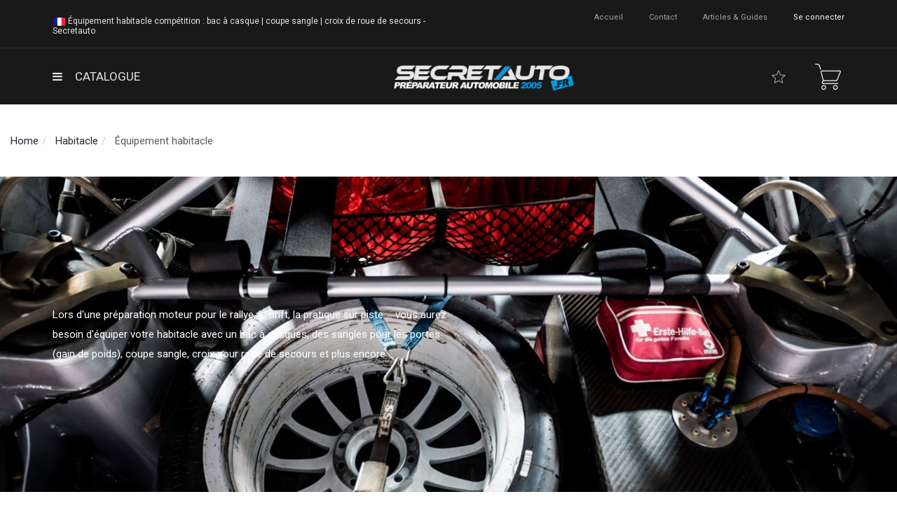

--- FILE ---
content_type: text/html; charset=utf-8
request_url: https://www.secretauto.fr/8443-equipement-habitacle
body_size: 24794
content:
<!DOCTYPE HTML> <!--[if lt IE 7]><html class="no-js lt-ie9 lt-ie8 lt-ie7" lang="fr-fr"><![endif]--> <!--[if IE 7]><html class="no-js lt-ie9 lt-ie8 ie7" lang="fr-fr"><![endif]--> <!--[if IE 8]><html class="no-js lt-ie9 ie8" lang="fr-fr"><![endif]--> <!--[if gt IE 8]><html class="no-js ie9" lang="fr-fr"><![endif]--><html lang="fr-fr"><head>     <link rel="manifest" href="/manifest.json" />   <meta charset="utf-8" /><title>Équipement habitacle - Secretauto</title><meta name="description" content="Vente d&#039;équipement pour l&#039;intérieur de votre véhicule, idéal pour une préparation rallye, circuit. Prix réduit ! Livraison rapide, envoi Dom-Tom" /><meta name="keywords" content="Équipement habitacle compétition : bac à casque | coupe sangle | croix de roue de secours" /><meta name="generator" content="Secretauto" /><meta name="robots" content="index,follow" /><meta name="viewport" content="width=device-width, minimum-scale=0.25, maximum-scale=1.0, initial-scale=1.0" /><meta name="apple-mobile-web-app-capable" content="yes" /><link rel="icon" type="image/vnd.microsoft.icon" href="/img/favicon.ico?1727885595" /><link rel="shortcut icon" type="image/x-icon" href="/img/favicon.ico?1727885595" /><link rel="stylesheet" href="https://fonts.googleapis.com/css?family=Roboto:300,400,500,700&subset=cyrillic" type="text/css" media="all" /><link rel="stylesheet" href="/themes/theme1386/css/global.css" type="text/css" media="all" /><link rel="stylesheet" href="/themes/theme1386/css/autoload/highdpi.css" type="text/css" media="all" /><link rel="stylesheet" href="/themes/theme1386/css/autoload/jquery.bxslider.css" type="text/css" media="all" /><link rel="stylesheet" href="/themes/theme1386/css/autoload/responsive-tables.css" type="text/css" media="all" /><link rel="stylesheet" href="/themes/theme1386/css/autoload/ui-to-top.css" type="text/css" media="all" /><link rel="stylesheet" href="/themes/theme1386/css/autoload/uniform.default.css" type="text/css" media="all" /><link rel="stylesheet" href="/js/jquery/plugins/fancybox/jquery.fancybox.css" type="text/css" media="all" /><link rel="stylesheet" href="/themes/theme1386/css/product_list.css" type="text/css" media="all" /><link rel="stylesheet" href="/themes/theme1386/css/category.css" type="text/css" media="all" /><link rel="stylesheet" href="/themes/theme1386/css/scenes.css" type="text/css" media="all" /><link rel="stylesheet" href="/themes/theme1386/css/modules/blockcart/blockcart.css" type="text/css" media="all" /><link rel="stylesheet" href="/js/jquery/plugins/bxslider/jquery.bxslider.css" type="text/css" media="all" /><link rel="stylesheet" href="/themes/theme1386/css/modules/blockcontact/blockcontact.css" type="text/css" media="all" /><link rel="stylesheet" href="/themes/theme1386/css/modules/blockviewed/blockviewed.css" type="text/css" media="all" /><link rel="stylesheet" href="/themes/theme1386/css/modules/themeconfigurator/css/hooks.css" type="text/css" media="all" /><link rel="stylesheet" href="/themes/theme1386/css/modules/blockpermanentlinks/blockpermanentlinks.css" type="text/css" media="all" /><link rel="stylesheet" href="/themes/theme1386/css/modules/smartblog/css/smartblogstyle.css" type="text/css" media="all" /><link rel="stylesheet" href="/themes/theme1386/css/modules/smartbloghomelatestnews/css/smartbloglatestnews.css" type="text/css" media="all" /><link rel="stylesheet" href="/themes/theme1386/css/modules/blockwishlist/blockwishlist.css" type="text/css" media="all" /><link rel="stylesheet" href="/themes/theme1386/css/modules/tmheaderaccount/views/css/tmheaderaccount.css" type="text/css" media="all" /><link rel="stylesheet" href="/themes/theme1386/css/modules/tmmegalayout/views/css/tmmegalayout.css" type="text/css" media="all" /><link rel="stylesheet" href="/modules/tmmegalayout/views/css/items/combined_unique_styles_1.css" type="text/css" media="all" /><link rel="stylesheet" href="/themes/theme1386/css/modules/tmmegamenu/views/css/tmmegamenu.css" type="text/css" media="all" /><link rel="stylesheet" href="/themes/theme1386/css/modules/tmhtmlcontent/css/hooks.css" type="text/css" media="all" /><link rel="stylesheet" href="/modules/homecomments/views/css/homecomments.css" type="text/css" media="all" /><link rel="stylesheet" href="/modules/homecomments/views/css/homecomments-list-reviews-responsive.css" type="text/css" media="only screen and (max-width: 640px)" /><link rel="stylesheet" href="/modules/homecomments/views/css/homecomments-list-reviews-column.css" type="text/css" media="only screen and (min-width: 640px)" /><link rel="stylesheet" href="/modules/homecomments/views/css/homecomments-post-form.css" type="text/css" media="all" /><link rel="stylesheet" href="/modules/anlazyloading/views/css/front16.css" type="text/css" media="all" /><link rel="stylesheet" href="/modules/productsoncms/views/css/pocms.css" type="text/css" media="all" /><link rel="stylesheet" href="/themes/theme1386/css/modules/tmcategoryproducts/views/css/tmcategoryproducts.css" type="text/css" media="all" /><link rel="stylesheet" href="/modules/paypal/views/css/paypal.css" type="text/css" media="all" /><link rel="stylesheet" href="/themes/theme1386/css/modules/tmmosaicproducts/views/css/tmmosaicproducts.css" type="text/css" media="all" /><link rel="stylesheet" href="/modules/tmmosaicproducts/views/css/video/video-js.css" type="text/css" media="all" /><link rel="stylesheet" href="/modules/tmproductlistgallery/views/css/slick.css" type="text/css" media="all" /><link rel="stylesheet" href="/modules/tmproductlistgallery/views/css/slick-theme.css" type="text/css" media="all" /><link rel="stylesheet" href="/themes/theme1386/css/modules/tmproductlistgallery/views/css/tmproductlistgallery.css" type="text/css" media="all" /><link rel="stylesheet" href="/modules/opartajaxpopup/views/css/style.css" type="text/css" media="all" />  <style>.lhcom_list_reviews .star_display_off, .star_display_off,
        .lhcom_list_reviews .star_display_on, .star_display_on,
        .lhcom_list_reviews .star_display_half, .star_display_half
            { float: left; width: 18px; height: 18px; overflow: hidden; }
                    .lhcom_list_reviews .star_display_off, 
            .star_display_off { background: url(https://www.secretauto.fr/modules/homecomments/views/img/rating/stars16.png) no-repeat 0 0 }
            .lhcom_list_reviews .star_display_on,
            .star_display_on { background: url(https://www.secretauto.fr/modules/homecomments/views/img/rating/stars16.png) no-repeat 0 -40px }
            .lhcom_list_reviews .star_display_half, 
            .star_display_half { background: url(https://www.secretauto.fr/modules/homecomments/views/img/rating/stars16.png) no-repeat 0 -60px }
            .average_star_position { margin-left: 45px;}
                #lineven_homecomments_post_review .review_form .rating .star,
        #lineven_homecomments_post_review .review_form .rating .star a { background: url(https://www.secretauto.fr/modules/homecomments/views/img/rating/stars16.png) no-repeat 0 0 }
        #lineven_homecomments_post_review .review_form .alternative_rating { background : url('https://www.secretauto.fr/modules/homecomments/views/img/rating/stars16.png') repeat-x 0 0; }
        #lineven_homecomments_post_review .review_form .alternative_rating input:checked + label,
        #lineven_homecomments_post_review .review_form .alternative_rating :hover input:checked:hover + label {
	       background : url('https://www.secretauto.fr/modules/homecomments/views/img/rating/stars16.png') repeat-x 0 -40px; margin: 0; padding: 0; 
        }
        #lineven_homecomments_post_review .review_form .alternative_rating:hover input:hover + label {
	       background : url('https://www.secretauto.fr/modules/homecomments/views/img/rating/stars16.png') repeat-x 0 -20px; margin: 0; padding: 0; 
        }</style><link rel="canonical" href="https://www.secretauto.fr/8443-equipement-habitacle" />    </head><body id="category" class="category category-8443 category-equipement-habitacle show-left-column hide-right-column lang_fr two-columns"> <!--[if IE]><div class="old-ie"> <a href="http://windows.microsoft.com/en-US/internet-explorer/.."> <img src="https://www.secretauto.fr/themes/theme1386/img/ie8-panel/warning_bar_0000_us.jpg" height="42" width="820" alt="You are using an outdated browser. For a faster, safer browsing experience, upgrade for free today."/> </a></div> <![endif]--><div id="page"><div class="header-container"> <header id="header"><div class="wrapper it_RQBEIFGBOMEG container nav-section dark-background"><div class="row it_ZWFJNHYTSJTK "><div class="it_IVWNCZSSXXPI col-xs-12 col-lg-6 text-left"><div class="module "><div class ="text-header"> <img src="https://www.secretauto.fr/img/SECRETAUTO-BOUTIQUE-FRANCAISE.png" alt="Secretauto boutique francaise sport auto" /> Équipement habitacle compétition : bac à casque | coupe sangle | croix de roue de secours - Secretauto</div><div class ="text-accueil"></div></div></div><div class="it_RMJUVWXNPCIX col-xs-12 col-lg-6 text-right"><div class="module "><ul id="header_links"><li id="header_link_home"> <a href="https://www.secretauto.fr/" title="accueil">accueil</a></li><li id="header_link_contact"> <a href="https://www.secretauto.fr/nous-contacter" title="contact">contact</a></li><li id="header_link_blog"> <a href="https://www.secretauto.fr/blog.html" title="Articles &amp; guides">Articles &amp; guides</a></li></ul></div><div class="module "><div id="header-login"><div class="current header_user_info"> <a href="#" onclick="return false;" class=" login "> <span> Se connecter </span> </a></div></div></div></div></div></div><div class="wrapper it_CSPGZEFRXOZO container padding-none"><div class="row it_VAEXETUOWPYZ stick-up align-center lg-revers height-lg"><div class="it_MMNHYTYRDLNV col-xs-12 col-lg-5 "><div class="module "><div class="top_menu top-level tmmegamenu_item"><div class="menu-title tmmegamenu_item">Catalogue</div><ul class="menu clearfix top-level-menu tmmegamenu_item"><li class=" simple sfHoverForce top-level-menu-li tmmegamenu_item it_23882373"><a class="it_23882373 top-level-menu-li-a tmmegamenu_item" href="https://www.secretauto.fr/2841-tuning-file">Tuning file<span class="menu_badge it_23882373 top-level-badge tmmegamenu_item">Reprogrammation moteur à partir de 55€</span></a><ul class="is-simplemenu tmmegamenu_item first-level-menu it_23882373"><li class="product"> <a href="https://www.secretauto.fr/tuning-file/36460-fichier-tuning-file-modification-cartographie-moteur-sur-mesure.html" title="Fichier Tuning file - Modification cartographie moteur sur mesure">Fichier Tuning file - Modification cartographie moteur sur mesure</a></li><li class="product"> <a href="https://www.secretauto.fr/tuning-file/40348-desactivation-fap.html" title="Désactivation FAP">Désactivation FAP</a></li><li class="product"> <a href="https://www.secretauto.fr/tuning-file/211928-pack-de-10-fichiers-tuning-file-modification-cartographie-moteur-sur-mesure.html" title="Pack de 10 fichiers Tuning file - Modification cartographie moteur sur mesure">Pack de 10 fichiers Tuning file - Modification cartographie moteur sur mesure</a></li></ul></li><li class="echappement simple top-level-menu-li tmmegamenu_item it_91203835"><a class="it_91203835 top-level-menu-li-a tmmegamenu_item" href="https://www.secretauto.fr/554-echappements">Échappement<span class="menu_badge it_91203835 top-level-badge tmmegamenu_item">Lignes inox | Coudes | Manchons | Réducteurs | Bandes thermique</span></a><ul class="is-simplemenu tmmegamenu_item first-level-menu it_91203835"><li class="category"><a href="https://www.secretauto.fr/8429-accessoires-echappement" title="Accessoires échappement">Accessoires échappement</a></li><li class="category"><a href="https://www.secretauto.fr/872-bandes-thermique-pour-collecteur-echappement" title="Bandes thermique & protections">Bandes thermique & protections</a></li><li class="category"><a href="https://www.secretauto.fr/866-catalyseurs-sport" title="Catalyseurs sport">Catalyseurs sport</a></li><li class="category"><a href="https://www.secretauto.fr/2212-collecteurs-inox" title="Collecteurs d'échappement">Collecteurs d'échappement</a></li><li class="category"><a href="https://www.secretauto.fr/8581-descentes-de-turbo" title="Descentes de turbo">Descentes de turbo</a></li><li class="category"><a href="https://www.secretauto.fr/570-elements-adaptables-inox-ou-acier" title="Pièces détachées inox">Pièces détachées inox</a></li><li class="category"><a href="https://www.secretauto.fr/8572-lignes-echappement-inoxcar-racing" title="Lignes échappement Inoxcar racing">Lignes échappement Inoxcar racing</a></li><li class="category"><a href="https://www.secretauto.fr/8553-lignes-echappement-milltek" title="Lignes échappement Milltek">Lignes échappement Milltek</a></li></ul></li><li class=" simple top-level-menu-li tmmegamenu_item it_79108785"><a class="it_79108785 top-level-menu-li-a tmmegamenu_item" href="https://www.secretauto.fr/1326-habitacle-automobile">Habitacle<span class="menu_badge it_79108785 top-level-badge tmmegamenu_item">Baquets | Volants | Harnais | Consoles | Moyeux escamotable</span></a><ul class="is-simplemenu tmmegamenu_item first-level-menu it_79108785"><li class="category"><a href="https://www.secretauto.fr/5319-volants-automobile" title="Volants">Volants</a></li><li class="category"><a href="https://www.secretauto.fr/5322-harnais" title="Harnais et accessoires">Harnais et accessoires</a></li><li class="category"><a href="https://www.secretauto.fr/5320-baquets" title="Sièges baquets">Sièges baquets</a></li><li class="category"><a href="https://www.secretauto.fr/5389-fixations-pour-baquets" title="Fixations pour baquets">Fixations pour baquets</a></li><li class="category"><a href="https://www.secretauto.fr/8443-equipement-habitacle" title="Équipement habitacle">Équipement habitacle</a></li><li class="category"><a href="https://www.secretauto.fr/2366-pedaliers-et-cale-pieds-competition" title="Pédaliers et cale-pieds">Pédaliers et cale-pieds</a></li><li class="category"><a href="https://www.secretauto.fr/1365-pommeaux-leviers" title="Pommeaux & leviers">Pommeaux & leviers</a></li><li class="category"><a href="https://www.secretauto.fr/8448-moyeux-de-volant" title="Moyeux de volant">Moyeux de volant</a></li><li class="category"><a href="https://www.secretauto.fr/8578-reservoirs-essence" title="Réservoirs essence">Réservoirs essence</a></li><li class="category"><a href="https://www.secretauto.fr/8602-panneaux-de-portes" title="Panneaux de portes">Panneaux de portes</a></li></ul></li><li class=" simple top-level-menu-li tmmegamenu_item it_69245115"><a class="it_69245115 top-level-menu-li-a tmmegamenu_item" href="https://www.secretauto.fr/5530-electricite">Électricité<span class="menu_badge it_69245115 top-level-badge tmmegamenu_item">Batterie | coupe circuit | interrupteur | platine | voyant ...</span></a><ul class="is-simplemenu tmmegamenu_item first-level-menu it_69245115"><li class="category"><a href="https://www.secretauto.fr/5538-batteries-et-accessoires" title="Batteries et accessoires">Batteries et accessoires</a></li><li class="category"><a href="https://www.secretauto.fr/7875-cables-electriques-et-gaines" title="Câbles électriques et gaines">Câbles électriques et gaines</a></li><li class="category"><a href="https://www.secretauto.fr/5537-coupe-circuit" title="Coupe-circuit">Coupe-circuit</a></li><li class="category"><a href="https://www.secretauto.fr/5535-cosses-et-accessoires" title="Cosses et accessoires">Cosses et accessoires</a></li><li class="category"><a href="https://www.secretauto.fr/5536-connecteurs-electriques" title="Connecteurs électriques">Connecteurs électriques</a></li><li class="category"><a href="https://www.secretauto.fr/5534-fusibles-disjoncteurs" title="Fusibles - Disjoncteurs">Fusibles - Disjoncteurs</a></li><li class="category"><a href="https://www.secretauto.fr/5532-interrupteurs" title="Interrupteurs">Interrupteurs</a></li><li class="category"><a href="https://www.secretauto.fr/5531-platines-de-demarrage" title="Platines de démarrage">Platines de démarrage</a></li><li class="category"><a href="https://www.secretauto.fr/5533-voyants-lumineux-voiture" title="Voyants lumineux">Voyants lumineux</a></li><li class="category"><a href="https://www.secretauto.fr/8482-eclairage-automobile" title="Éclairage automobile">Éclairage automobile</a></li></ul></li><li class=" simple top-level-menu-li tmmegamenu_item it_45867440"><a class="it_45867440 top-level-menu-li-a tmmegamenu_item" href="https://www.secretauto.fr/1865-instrumentations">Manomètre<span class="menu_badge it_45867440 top-level-badge tmmegamenu_item">Aem | Stack | Prosport | Vdo | Innovate | Supports manomètres</span></a><ul class="is-simplemenu tmmegamenu_item first-level-menu it_45867440"><li class="custom-link"> <a href="https://www.secretauto.fr/1865-instrumentations">Manomètres</a></li><li class="category"><a href="https://www.secretauto.fr/1905-sondes-et-capteurs-pour-manometre" title="Sondes / capteurs et accessoires">Sondes / capteurs et accessoires</a></li><li class="category"><a href="https://www.secretauto.fr/1903-supports-manometres" title="Supports manomètres">Supports manomètres</a></li></ul></li><li class=" simple top-level-menu-li tmmegamenu_item it_10064771"><a class="it_10064771 top-level-menu-li-a tmmegamenu_item" href="https://www.secretauto.fr/550-durites-silicones">Durite silicone<span class="menu_badge it_10064771 top-level-badge tmmegamenu_item">Coudes | Manchons | Réducteurs | Dépression | Tubes</span></a><ul class="is-simplemenu tmmegamenu_item first-level-menu it_10064771"><li class="category"><a href="https://www.secretauto.fr/8635-durite-silicone-renforcee-universelle" title="Durite silicone universelle">Durite silicone universelle</a></li><li class="category"><a href="https://www.secretauto.fr/8637-kit-durites-silicone-forge-motorsport" title="Kit durites silicone Forge Motorsport">Kit durites silicone Forge Motorsport</a></li><li class="category"><a href="https://www.secretauto.fr/8638-kit-durites-silicone-ta-technix" title="Kit durites silicone Ta-Technix">Kit durites silicone Ta-Technix</a></li><li class="category"><a href="https://www.secretauto.fr/8636-coude-reducteur-manchon-tes-alu-pour-durite-silicone" title="Accessoire en aluminium pour durite silicone">Accessoire en aluminium pour durite silicone</a></li></ul></li><li class=" simple top-level-menu-li tmmegamenu_item it_71471851"><a class="it_71471851 top-level-menu-li-a tmmegamenu_item" href="https://www.secretauto.fr/540-pieces-moteur-performance">Pièces moteur<span class="menu_badge it_71471851 top-level-badge tmmegamenu_item">Admissions | Filtres à air | Pistons | Échangeurs</span></a><ul class="is-simplemenu tmmegamenu_item first-level-menu it_71471851"><li class="category"><a href="https://www.secretauto.fr/2793-allumage" title="Allumage">Allumage</a></li><li class="category"><a href="https://www.secretauto.fr/8584-bas-moteur" title="Bas moteur">Bas moteur</a><ul><li class="category"><a href="https://www.secretauto.fr/548-bielles-forgees" title="Bielles forgées">Bielles forgées</a></li><li class="category"><a href="https://www.secretauto.fr/564-pistons-forges-et-segments" title="Pistons forgés et segments">Pistons forgés et segments</a></li><li class="category"><a href="https://www.secretauto.fr/8587-coussinets-moteur" title="Coussinets">Coussinets</a></li></ul></li><li class="category"><a href="https://www.secretauto.fr/7263-admission-et-filtration" title="Circuit d'air">Circuit d'air</a><ul><li class="category"><a href="https://www.secretauto.fr/1176-filtre-a-air-sport" title="Filtres à air sport">Filtres à air sport</a></li><li class="category"><a href="https://www.secretauto.fr/552-dump-valve" title="Dump valve">Dump valve</a></li><li class="category"><a href="https://www.secretauto.fr/553-echangeurs-intercoolers-accessoires" title="Echangeurs">Echangeurs</a></li><li class="category"><a href="https://www.secretauto.fr/8555-kits-admission-direct-dynamique" title="Kits admission">Kits admission</a></li><li class="category"><a href="https://www.secretauto.fr/572-ventilateurs-automobile" title="Ventilateurs">Ventilateurs</a><ul><li class="category"><a href="https://www.secretauto.fr/1771-ventilateurs-electriques" title="Ventilateurs électriques">Ventilateurs électriques</a></li></ul></li><li class="category"><a href="https://www.secretauto.fr/8575-collecteurs-admission" title="Collecteurs d'admission">Collecteurs d'admission</a></li><li class="category"><a href="https://www.secretauto.fr/2746-gaines-ventilation-boa-et-accessoires" title="Gaines ventilation (BOA) et accessoires">Gaines ventilation (BOA) et accessoires</a></li><li class="category"><a href="https://www.secretauto.fr/8556-reniflards" title="Reniflards">Reniflards</a></li><li class="category"><a href="https://www.secretauto.fr/2735-suppression-egr" title="Suppression EGR">Suppression EGR</a></li><li class="category"><a href="https://www.secretauto.fr/2662-produits-entretien-filtration" title="Produits d'entretien filtration">Produits d'entretien filtration</a></li></ul></li><li class="category"><a href="https://www.secretauto.fr/7265-circuit-huile" title="Circuit d'huile">Circuit d'huile</a><ul><li class="category"><a href="https://www.secretauto.fr/8040-accessoires-circuit-d-huile" title="Accessoires circuit d'huile">Accessoires circuit d'huile</a></li><li class="category"><a href="https://www.secretauto.fr/8061-accumulateur-de-pression-huile" title="Accumulateur de pression d'huile">Accumulateur de pression d'huile</a></li><li class="category"><a href="https://www.secretauto.fr/2780-baches-a-huile" title="Bâches à huile">Bâches à huile</a></li><li class="category"><a href="https://www.secretauto.fr/8582-bouchons-huile-moteur" title="Bouchons d'huile">Bouchons d'huile</a></li><li class="category"><a href="https://www.secretauto.fr/6704-connectiques-hydrauliques" title="Connectiques hydrauliques">Connectiques hydrauliques</a></li><li class="category"><a href="https://www.secretauto.fr/8644-durites-huile-renforcee" title="Durites d'huile">Durites d'huile</a></li><li class="category"><a href="https://www.secretauto.fr/8060-echangeur-eau-huile" title="Echangeur eau - huile">Echangeur eau - huile</a></li><li class="category"><a href="https://www.secretauto.fr/8052-pompe-a-huile" title="Pompe à huile">Pompe à huile</a></li><li class="category"><a href="https://www.secretauto.fr/5847-radiateurs-d-huile" title="Radiateurs d'huile">Radiateurs d'huile</a></li><li class="category"><a href="https://www.secretauto.fr/560-recuperateurs-huile" title="Récupérateurs d'huile">Récupérateurs d'huile</a></li><li class="category"><a href="https://www.secretauto.fr/8072-huiles-moteur-competition" title="Huiles moteur">Huiles moteur</a></li></ul></li><li class="category"><a href="https://www.secretauto.fr/8041-circuit-d-essence" title="Circuit d'essence">Circuit d'essence</a><ul><li class="category"><a href="https://www.secretauto.fr/8580-accessoires-circuit-d-essence" title="Accessoires circuit d'essence">Accessoires circuit d'essence</a></li><li class="category"><a href="https://www.secretauto.fr/6567-filtre-a-essence" title="Filtre à essence">Filtre à essence</a></li><li class="category"><a href="https://www.secretauto.fr/6584-pompes-a-essence-injection-et-carburateur" title="Pompes à essence">Pompes à essence</a></li><li class="category"><a href="https://www.secretauto.fr/8073-carburateurs-weber" title="Carburateurs">Carburateurs</a></li><li class="category"><a href="https://www.secretauto.fr/561-regulateurs-essence" title="Régulateurs d'essence">Régulateurs d'essence</a></li><li class="category"><a href="https://www.secretauto.fr/8579-reservoirs-et-accessoires" title="Réservoirs et accessoires">Réservoirs et accessoires</a></li></ul></li><li class="category"><a href="https://www.secretauto.fr/8585-culasse" title="Culasse">Culasse</a><ul><li class="category"><a href="https://www.secretauto.fr/541-arbres-a-cames" title="Arbres à cames">Arbres à cames</a></li><li class="category"><a href="https://www.secretauto.fr/8586-disques-gradues-pour-calage" title="Disques gradués pour calage">Disques gradués pour calage</a></li><li class="category"><a href="https://www.secretauto.fr/557-joints-de-culasse" title="Joints de culasse">Joints de culasse</a></li><li class="category"><a href="https://www.secretauto.fr/8562-poulies-reglables" title="Poulies réglables">Poulies réglables</a></li><li class="category"><a href="https://www.secretauto.fr/8563-visseries-moteur" title="Visseries moteur">Visseries moteur</a></li></ul></li><li class="category"><a href="https://www.secretauto.fr/8042-circuit-eau" title="Circuit d'eau">Circuit d'eau</a><ul><li class="category"><a href="https://www.secretauto.fr/2659-adaptateurs-sonde-temperature-eau" title="Adaptateurs sonde température d'eau">Adaptateurs sonde température d'eau</a></li><li class="category"><a href="https://www.secretauto.fr/8548-bouchons-de-radiateur-eau-mishimoto-et-divers" title="Bouchons de radiateur d'eau">Bouchons de radiateur d'eau</a></li><li class="category"><a href="https://www.secretauto.fr/7153-vase-expansion-alu" title="Vase expansion">Vase expansion</a></li><li class="category"><a href="https://www.secretauto.fr/8546-radiateurs-eau-aluminium-mishimoto" title="Radiateurs d'eau">Radiateurs d'eau</a></li><li class="category"><a href="https://www.secretauto.fr/8547-thermostats-racing" title="Thermostats racing">Thermostats racing</a></li></ul></li><li class="category"><a href="https://www.secretauto.fr/8558-eproms-sur-mesures-puces-moteur" title="Eproms sur-mesures">Eproms sur-mesures</a></li></ul></li><li class=" simple top-level-menu-li tmmegamenu_item it_14007760"><a class="it_14007760 top-level-menu-li-a tmmegamenu_item" href="https://www.secretauto.fr/2609-turbos-et-accessoires">Pièces turbos<span class="menu_badge it_14007760 top-level-badge tmmegamenu_item">Chaussettes turbo | Robinets | Wastegates | Turbos</span></a><ul class="is-simplemenu tmmegamenu_item first-level-menu it_14007760"><li class="category"><a href="https://www.secretauto.fr/8590-isolant-pour-turbo" title="Isolant pour turbo">Isolant pour turbo</a></li><li class="category"><a href="https://www.secretauto.fr/562-robinet-de-turbo" title="Robinets de turbo">Robinets de turbo</a></li><li class="category"><a href="https://www.secretauto.fr/8588-turbos" title="Turbos">Turbos</a></li><li class="category"><a href="https://www.secretauto.fr/2613-wastegate" title="Wastegate">Wastegate</a></li></ul></li><li class=" simple top-level-menu-li tmmegamenu_item it_42630722"><a class="it_42630722 top-level-menu-li-a tmmegamenu_item" href="https://www.secretauto.fr/7345-transmission">Transmission<span class="menu_badge it_42630722 top-level-badge tmmegamenu_item">Embrayages | Disques | Mécanismes | Volants moteur</span></a><ul class="is-simplemenu tmmegamenu_item first-level-menu it_42630722"><li class="category"><a href="https://www.secretauto.fr/8601-butee-d-embrayage" title="Butée d'embrayage">Butée d'embrayage</a></li><li class="category"><a href="https://www.secretauto.fr/8598-disque-d-embrayage" title="Disque d'embrayage">Disque d'embrayage</a></li><li class="category"><a href="https://www.secretauto.fr/8532-mecanisme-embrayage-renforce" title="Mécanisme embrayage renforcé">Mécanisme embrayage renforcé</a></li><li class="category"><a href="https://www.secretauto.fr/8599-kit-embrayage" title="Kit embrayage">Kit embrayage</a></li><li class="category"><a href="https://www.secretauto.fr/8112-short-shifter-quick-shift" title="Short shifter / Quick Shift">Short shifter / Quick Shift</a></li><li class="category"><a href="https://www.secretauto.fr/8594-huiles-pour-autobloquants" title="Huiles pour autobloquants">Huiles pour autobloquants</a></li></ul></li><li class=" simple top-level-menu-li tmmegamenu_item it_47949157"><a class="it_47949157 top-level-menu-li-a tmmegamenu_item" href="https://www.secretauto.fr/8647-accessoire-et-protections-carrosserie-automobile">Carrosserie<span class="menu_badge it_47949157 top-level-badge tmmegamenu_item">Attache capot | Protection | Prise d'air | Nettoyant</span></a><ul class="is-simplemenu tmmegamenu_item first-level-menu it_47949157"><li class="category"><a href="https://www.secretauto.fr/8648-accessoires-nettoyant-carrosserie" title="Accessoires & nettoyant carrosserie">Accessoires & nettoyant carrosserie</a></li><li class="category"><a href="https://www.secretauto.fr/8649-attaches-capot-de-voiture" title="Attaches capot">Attaches capot</a></li><li class="category"><a href="https://www.secretauto.fr/8651-crochets-fixations-carrosserie" title="Crochets & fixations carrosserie">Crochets & fixations carrosserie</a></li><li class="category"><a href="https://www.secretauto.fr/8652-prises-air-racing-et-trappes-de-toit" title="Prises d'air & trappes de toit">Prises d'air & trappes de toit</a></li><li class="category"><a href="https://www.secretauto.fr/8650-protections-reparation-carrosserie" title="Protections & réparation carrosserie">Protections & réparation carrosserie</a></li></ul></li><li class=" top-level-menu-li tmmegamenu_item it_11339017"><a class="it_11339017 top-level-menu-li-a tmmegamenu_item" href="https://www.secretauto.fr/8597-outillage">Outils<span class="menu_badge it_11339017 top-level-badge tmmegamenu_item">Outillage professionnelle | Coffrets |Pack vidange | Assistance</span></a></li><li class=" top-level-menu-li tmmegamenu_item it_43456108"><a class="it_43456108 top-level-menu-li-a tmmegamenu_item" href="https://www.secretauto.fr/8557-additifs-mecatech">Additifs Mécatech</a></li><li class=" top-level-menu-li tmmegamenu_item it_97239442"><a class="it_97239442 top-level-menu-li-a tmmegamenu_item" href="https://www.secretauto.fr/8653-produits-entretien-kimicar">Produits entretien Kimicar<span class="menu_badge it_97239442 top-level-badge tmmegamenu_item">Toute la gamme Kimicar en ligne prochainement</span></a></li><li class=" top-level-menu-li tmmegamenu_item it_01063191"><a class="it_01063191 top-level-menu-li-a tmmegamenu_item" href="https://www.secretauto.fr/7965-equipements-pilote-et-mecano">Équipements pilote<span class="menu_badge it_01063191 top-level-badge tmmegamenu_item">Tee-shirt | Veste | Sweat | Gants | Sac | Goodies</span></a></li><li class="accountmenu top-level-menu-li tmmegamenu_item it_66356953"><a class="it_66356953 top-level-menu-li-a tmmegamenu_item" href="https://www.secretauto.fr/galerie-photos">Galerie photos<span class="menu_badge it_66356953 top-level-badge tmmegamenu_item">Galerie photos officielles des grandes marques</span></a></li><li class="accountmenu top-level-menu-li tmmegamenu_item it_05042879"><a class="it_05042879 top-level-menu-li-a tmmegamenu_item" href="https://www.secretauto.fr/connexion?back=my-account">Mon compte<span class="menu_badge it_05042879 top-level-badge tmmegamenu_item">Mes commandes | Suivi de commande | Avis produits</span></a></li><li class="accountmenu top-level-menu-li tmmegamenu_item it_91934285"><a class="it_91934285 top-level-menu-li-a tmmegamenu_item" href="https://www.secretauto.fr/content/9-support-boutique-secretauto">Support<span class="menu_badge it_91934285 top-level-badge tmmegamenu_item">Faqs | Guides & articles | Ouvrir un ticket | Nous contacter</span></a></li><li class="accountmenu top-level-menu-li tmmegamenu_item it_26435303"><a class="it_26435303 top-level-menu-li-a tmmegamenu_item" href="#">Expédition<span class="menu_badge it_26435303 top-level-badge tmmegamenu_item">Livraison France | Europe | Dom-Tom avec suivi de colis</span></a></li><li class="accountmenu top-level-menu-li tmmegamenu_item it_14160974"><a class="it_14160974 top-level-menu-li-a tmmegamenu_item" href="https://www.secretauto.fr/nous-contacter">Nous contacter</a></li></ul></div></div></div><div class="it_HDNGECZTYYFB col-xs-12 col-lg-3 text-center"><div id="header_logo"> <a href="https://www.secretauto.fr/" title="Secretauto"> <img class="logo img-responsive" src="https://www.secretauto.fr/img/secretauto-logo-1560513638.jpg" alt="Secretauto" width="293" height="59"/> </a></div></div><div class="it_ZULLNWOEGYCR col-xs-12 col-lg-4 icon-links"><div class="row it_VSOZQWAAXFCJ wishlist-button"></div><div class="module "><div class="shopping_cart"> <a href="https://www.secretauto.fr/commande-rapide" title="Voir mon panier" rel="nofollow"> <b>Mon sac de course</b> <span class="ajax_cart_quantity unvisible">0</span> <span class="ajax_cart_total unvisible"> </span> </a><div class="cart_block block"><div class="block_content"><div class="cart_block_list"><p class="cart_block_no_products"> Aucun produit</p><div class="bottom-wrapper"><div class="cart-prices"><div class="cart-prices-line first-line unvisible"> <span> Livraison </span> <span class="cart_block_shipping_cost ajax_cart_shipping_cost"> À définir </span></div><div class="cart-prices-line last-line"> <span>Total</span> <span class="price cart_block_total ajax_block_cart_total">0,00 €</span></div></div><p class="cart-buttons"> <a id="button_order_cart" class="btn btn-primary btn-md" href="https://www.secretauto.fr/commande-rapide" title="Commander" rel="nofollow"> Commander </a></p></div></div></div></div></div><div id="layer_cart"><div><div class="layer_cart_product col-xs-12 col-md-6"> <span class="cross" title="Fermer la fenêtre"></span> <span class="title"> <i class="material-icons-check"></i> Produit ajouté au panier avec succès </span><div class="product-image-container layer_cart_img"></div><div class="layer_cart_product_info"> <span id="layer_cart_product_title" class="product-name"></span> <span id="layer_cart_product_attributes"></span><div> <span>Quantité</span> <strong id="layer_cart_product_quantity"></strong></div><div> <span>Total</span> <strong id="layer_cart_product_price"></strong></div></div></div><div class="layer_cart_cart col-xs-12 col-md-6"> <span class="title"> <i class="fa fa-shopping-cart"></i> <span class="ajax_cart_product_txt_s unvisible"> Il y a <span class="ajax_cart_quantity">0</span> produits dans votre panier. </span> <span class="ajax_cart_product_txt "> Il y a 1 produit dans votre panier. </span> </span><div class="layer_cart_row"> <span> Total produits </span> <strong class="ajax_block_products_total"> </strong></div><div class="layer_cart_row"> <span class=" unvisible"> Frais de port&nbsp; </span> <strong class="ajax_cart_shipping_cost unvisible"> À définir </strong></div><div class="layer_cart_row"> <span> Total </span> <strong class="ajax_block_cart_total"> </strong></div><div class="button-container"> <span class="continue btn btn-secondary btn-md" title="Continuer mes achats"> <span> Continuer mes achats </span> </span> <a class="btn btn-primary btn-md" href="https://www.secretauto.fr/commande-rapide" title="Commander" rel="nofollow"> <span> Commander </span> </a></div></div></div><div class="crossseling"></div></div><div class="layer_cart_overlay"></div></div></div></div></div><div class="row it_MKXXBHXDHTDR "><div class="it_KNJUDPARLDZW col-xs-12 "></div></div><div class="wishlist-link"> <a href="https://www.secretauto.fr/module/blockwishlist/mywishlist" title="My wishlists"><span>Mes produits pr&eacute;f&eacute;r&eacute;s</span></a></div> </header></div><div class="columns-container"><div id="columns"><ol class="breadcrumb" itemscope itemtype="https://schema.org/BreadcrumbList"><li itemprop="itemListElement" itemscope itemtype="https://schema.org/ListItem"> <a href="https://www.secretauto.fr/" title="Home Page" itemprop="item"> <span itemprop="name">Home</span> </a><meta itemprop="position" content="1" /></li><li itemprop="itemListElement" itemscope itemtype="https://schema.org/ListItem"> <a href="https://www.secretauto.fr/1326-habitacle-automobile" itemprop="item"> <span itemprop="name">Habitacle</span> </a><meta itemprop="position" content="2" /></li><li itemprop="itemListElement" itemscope itemtype="https://schema.org/ListItem"> <span itemprop="name">&Eacute;quipement habitacle</span><meta itemprop="position" content="3" /></li></ol><div id="slider_row"><div id="top_column" class="center_column"></div><div class="content_scene_cat"><div class="content_scene_cat_bg" style="background-image: url('https://www.secretauto.fr/c/8443-tm_category_default/equipement-habitacle.jpg')" ><div class="container"><div class="cat_desc"><div class="category-description"><p>Lors d'une préparation moteur pour le rallye, le drift, la pratique sur piste ... vous aurez besoin d'équiper votre habitacle avec un bac à casques, des sangles pour les portes (gain de poids), coupe sangle, croix pour roue de secours et plus encore ...</p></div></div></div></div></div></div><div class="container"><div class="row"><div class="large-left col-sm-12"><div class="row"><div id="center_column" class="center_column col-xs-12 col-sm-12"><div class="content_sortPagiBar clearfix"><div class="sortPagiBar clearfix"><ul class="display"><li id="grid"> <a rel="nofollow" href="#" title="Grille" class="material-icons-view_module"></a></li><li id="list"> <a rel="nofollow" href="#" title="Liste" class="material-icons-view_list"></a></li></ul><form id="productsSortForm" action="https://www.secretauto.fr/8443-equipement-habitacle" class="productsSortForm"><div class="select selector1"> <label for="selectProductSort">Tri</label> <select id="selectProductSort" class="selectProductSort form-control"><option value="price:asc">--</option><option value="price:asc" selected="selected">Le moins cher</option><option value="price:desc">Le plus cher</option><option value="name:asc">De A &agrave; Z</option><option value="name:desc">De Z &agrave; A</option><option value="quantity:desc">En Stock</option><option value="reference:asc">R&eacute;f&eacute;rence : croissante</option><option value="reference:desc">R&eacute;f&eacute;rence : d&eacute;croissante</option> </select></div></form></div></div><ul class="product_list grid row"><li class="ajax_block_product col-xs-6 col-sm-6 col-md-4 first-in-line first-item-of-tablet-line first-item-of-mobile-line"><div class="product-container" itemscope itemtype="https://schema.org/Product"><div class="left-block"><div class="product-image-container"> <a class="product_img_link" href="https://www.secretauto.fr/equipement-habitacle/307623-gilet-jaune-securite-routiere.html" title="Gilet de sécurité jaune homologué CEE" itemprop="url"> <img class="replace-2x img-responsive" src="https://www.secretauto.fr/439771-home_default/gilet-jaune-securite-routiere.jpg" alt="Gilet de sécurité jaune homologué CEE" title="Gilet de sécurité jaune homologué CEE" /> </a><style type="text/css">.fmm_title_text_sticker span { -webkit-border-radius: 8px; -moz-border-radius: 8px; border-radius: 8px; padding: 5px;
width: auto !important; display: inline-block; text-align: center}
.fmm_title_text_sticker img { border:none!important;display: inline-block; vertical-align: middle; background: transparent !important;}
.fmm_title_text_sticker i { display: inline-block; font-style: normal}
span img { background: transparent !important; max-width: 100%;}
.product-thumbnail {position: relative;}</style></div></div><div class="right-block"><div class="manufacturer-list"> GT2I</div><h2 itemprop="name"> <a class="product-name" href="https://www.secretauto.fr/equipement-habitacle/307623-gilet-jaune-securite-routiere.html" title="Gilet de sécurité jaune homologué CEE" itemprop="url" > <span class="list-name">Gilet de sécurité jaune homologué CEE</span> <span class="grid-name">Gilet de sécurité jaune homologué CEE</span> </a></h2><p class="product-desc" itemprop="description"> <span class="list-desc">Gilet jaune de sécurité routière homologué CEE.</span> <span class="grid-desc">Gilet jaune de sécurité routière homologué CEE.</span></p><div class="content_price" itemprop="offers" itemscope itemtype="https://schema.org/Offer"> <span itemprop="price" class="price product-price"> <span class="price product-price "> 2,92 € </span> </span></div><div class="color-list-container"></div><div class="product-flags"></div><div class="functional-buttons clearfix"><div class="wishlist"> <a class="addToWishlist wishlistProd_307623" href="#" data-id-product="307623" onclick="WishlistCart('wishlist_block_list', 'add', '307623', false, 1); return false;"></a></div></div></div></div></li><li class="ajax_block_product col-xs-6 col-sm-6 col-md-4 last-item-of-tablet-line last-item-of-mobile-line"><div class="product-container" itemscope itemtype="https://schema.org/Product"><div class="left-block"><div class="product-image-container"> <a class="product_img_link" href="https://www.secretauto.fr/equipement-habitacle/307367-coupe-sangle-de-harnais-economique.html" title="Coupe sangle de harnais économique" itemprop="url"> <img class="replace-2x img-responsive" src="https://www.secretauto.fr/439217-home_default/coupe-sangle-de-harnais-economique.jpg" alt="Coupe sangle de harnais économique" title="Coupe sangle de harnais économique" /> </a> <span style="text-align:right;display: inline-block; z-index: 9; position: absolute; right: 6px; top: 6px;"><span style=";color:;font-family:;font-size:px;"><img style="box-shadow:unset;width:80%" src="/img/stickers/29/bestsellers.png" /> <br></span></span><style type="text/css">.fmm_title_text_sticker span { -webkit-border-radius: 8px; -moz-border-radius: 8px; border-radius: 8px; padding: 5px;
width: auto !important; display: inline-block; text-align: center}
.fmm_title_text_sticker img { border:none!important;display: inline-block; vertical-align: middle; background: transparent !important;}
.fmm_title_text_sticker i { display: inline-block; font-style: normal}
span img { background: transparent !important; max-width: 100%;}
.product-thumbnail {position: relative;}</style></div></div><div class="right-block"><div class="manufacturer-list"></div><h2 itemprop="name"> <a class="product-name" href="https://www.secretauto.fr/equipement-habitacle/307367-coupe-sangle-de-harnais-economique.html" title="Coupe sangle de harnais économique" itemprop="url" > <span class="list-name">Coupe sangle de harnais économique</span> <span class="grid-name">Coupe sangle de harnais économique</span> </a></h2><p class="product-desc" itemprop="description"> <span class="list-desc">Coupe sangle de harnais avec lame injectée.</span> <span class="grid-desc">Coupe sangle de harnais avec lame injectée.</span></p><div class="content_price" itemprop="offers" itemscope itemtype="https://schema.org/Offer"> <span itemprop="price" class="price product-price"> <span class="price product-price "> 3,33 € </span> </span></div><div class="color-list-container"></div><div class="product-flags"></div><div class="functional-buttons clearfix"><div class="wishlist"> <a class="addToWishlist wishlistProd_307367" href="#" data-id-product="307367" onclick="WishlistCart('wishlist_block_list', 'add', '307367', false, 1); return false;"></a></div></div></div></div></li><li class="ajax_block_product col-xs-6 col-sm-6 col-md-4 last-in-line first-item-of-tablet-line first-item-of-mobile-line"><div class="product-container" itemscope itemtype="https://schema.org/Product"><div class="left-block"><div class="product-image-container"><div class="tmproductlistgallery slideshow"><div class="tmproductlistgallery-images"> <a class="product_img_link cover-image" href="https://www.secretauto.fr/equipement-habitacle/307625-marteau-brise-vitres-avec-coupe-sangle-de-harnais.html" title="Marteau brise vitres avec coupe-sangle de harnais" itemprop="url"> <img class="img-responsive" src="https://www.secretauto.fr/439773-home_default/marteau-brise-vitres-avec-coupe-sangle-de-harnais.jpg" alt="Marteau brise vitres avec coupe-sangle de harnais" title="Marteau brise vitres avec coupe-sangle de harnais" /> </a> <a class="product_img_link" href="https://www.secretauto.fr/equipement-habitacle/307625-marteau-brise-vitres-avec-coupe-sangle-de-harnais.html" title="Marteau brise vitres avec coupe-sangle de harnais" itemprop="url"> <img class="img-responsive" data-lazy="https://www.secretauto.fr/439774-home_default/marteau-brise-vitres-avec-coupe-sangle-de-harnais.jpg" alt="Marteau brise vitres avec coupe-sangle de harnais" title="Marteau brise vitres avec coupe-sangle de harnais" /> </a> <a class="product_img_link" href="https://www.secretauto.fr/equipement-habitacle/307625-marteau-brise-vitres-avec-coupe-sangle-de-harnais.html" title="Marteau brise vitres avec coupe-sangle de harnais" itemprop="url"> <img class="img-responsive" data-lazy="https://www.secretauto.fr/439775-home_default/marteau-brise-vitres-avec-coupe-sangle-de-harnais.jpg" alt="Marteau brise vitres avec coupe-sangle de harnais" title="Marteau brise vitres avec coupe-sangle de harnais" /> </a></div><div class="slider tmproductlistgallery-thumbnails use-carousel less-visible"><div id="thumb-307625-439773" class="gallery-image-thumb active"> <span data-href="https://www.secretauto.fr/439773-home_default/marteau-brise-vitres-avec-coupe-sangle-de-harnais.jpg"> <img class="img-responsive" id="thumb-439773" data-lazy="https://www.secretauto.fr/439773-home_default/marteau-brise-vitres-avec-coupe-sangle-de-harnais.jpg" alt="Marteau brise vitres avec coupe-sangle de harnais" title="Marteau brise vitres avec coupe-sangle de harnais" itemprop="image" /> </span></div><div id="thumb-307625-439774" class="gallery-image-thumb"> <span data-href="https://www.secretauto.fr/439774-home_default/marteau-brise-vitres-avec-coupe-sangle-de-harnais.jpg"> <img class="img-responsive" id="thumb-439774" data-lazy="https://www.secretauto.fr/439774-home_default/marteau-brise-vitres-avec-coupe-sangle-de-harnais.jpg" alt="Marteau brise vitres avec coupe-sangle de harnais" title="Marteau brise vitres avec coupe-sangle de harnais" itemprop="image" /> </span></div><div id="thumb-307625-439775" class="gallery-image-thumb"> <span data-href="https://www.secretauto.fr/439775-home_default/marteau-brise-vitres-avec-coupe-sangle-de-harnais.jpg"> <img class="img-responsive" id="thumb-439775" data-lazy="https://www.secretauto.fr/439775-home_default/marteau-brise-vitres-avec-coupe-sangle-de-harnais.jpg" alt="Marteau brise vitres avec coupe-sangle de harnais" title="Marteau brise vitres avec coupe-sangle de harnais" itemprop="image" /> </span></div></div></div><style type="text/css">.fmm_title_text_sticker span { -webkit-border-radius: 8px; -moz-border-radius: 8px; border-radius: 8px; padding: 5px;
width: auto !important; display: inline-block; text-align: center}
.fmm_title_text_sticker img { border:none!important;display: inline-block; vertical-align: middle; background: transparent !important;}
.fmm_title_text_sticker i { display: inline-block; font-style: normal}
span img { background: transparent !important; max-width: 100%;}
.product-thumbnail {position: relative;}</style></div></div><div class="right-block"><div class="manufacturer-list"> GT2I</div><h2 itemprop="name"> <a class="product-name" href="https://www.secretauto.fr/equipement-habitacle/307625-marteau-brise-vitres-avec-coupe-sangle-de-harnais.html" title="Marteau brise vitres avec coupe-sangle de harnais" itemprop="url" > <span class="list-name">Marteau brise vitres avec coupe-sangle de harnais</span> <span class="grid-name">Marteau brise vitres avec coupe-sangle de harnais</span> </a></h2><p class="product-desc" itemprop="description"> <span class="list-desc">Marteau avec coupe sangle intégré pour un maximum de sécurité dans l'habitacle.</span> <span class="grid-desc">Marteau avec coupe sangle intégré pour un...</span></p><div class="content_price" itemprop="offers" itemscope itemtype="https://schema.org/Offer"> <span itemprop="price" class="price product-price"> <span class="price product-price "> 3,75 € </span> </span></div><div class="color-list-container"></div><div class="product-flags"></div><div class="functional-buttons clearfix"><div class="wishlist"> <a class="addToWishlist wishlistProd_307625" href="#" data-id-product="307625" onclick="WishlistCart('wishlist_block_list', 'add', '307625', false, 1); return false;"></a></div></div></div></div></li><li class="ajax_block_product col-xs-6 col-sm-6 col-md-4 first-in-line last-item-of-tablet-line last-item-of-mobile-line"><div class="product-container" itemscope itemtype="https://schema.org/Product"><div class="left-block"><div class="product-image-container"> <a class="product_img_link" href="https://www.secretauto.fr/equipement-habitacle/307624-triangle-de-securite-routiere.html" title="Triangle de sécurité routière" itemprop="url"> <img class="replace-2x img-responsive" src="https://www.secretauto.fr/439772-home_default/triangle-de-securite-routiere.jpg" alt="Triangle de sécurité routière" title="Triangle de sécurité routière" /> </a><style type="text/css">.fmm_title_text_sticker span { -webkit-border-radius: 8px; -moz-border-radius: 8px; border-radius: 8px; padding: 5px;
width: auto !important; display: inline-block; text-align: center}
.fmm_title_text_sticker img { border:none!important;display: inline-block; vertical-align: middle; background: transparent !important;}
.fmm_title_text_sticker i { display: inline-block; font-style: normal}
span img { background: transparent !important; max-width: 100%;}
.product-thumbnail {position: relative;}</style></div></div><div class="right-block"><div class="manufacturer-list"> GT2I</div><h2 itemprop="name"> <a class="product-name" href="https://www.secretauto.fr/equipement-habitacle/307624-triangle-de-securite-routiere.html" title="Triangle de sécurité routière" itemprop="url" > <span class="list-name">Triangle de sécurité routière</span> <span class="grid-name">Triangle de sécurité routière</span> </a></h2><p class="product-desc" itemprop="description"> <span class="list-desc">Triangle de sécurité routière homologué CEE.</span> <span class="grid-desc">Triangle de sécurité routière homologué CEE.</span></p><div class="content_price" itemprop="offers" itemscope itemtype="https://schema.org/Offer"> <span itemprop="price" class="price product-price"> <span class="price product-price "> 3,75 € </span> </span></div><div class="color-list-container"></div><div class="product-flags"></div><div class="functional-buttons clearfix"><div class="wishlist"> <a class="addToWishlist wishlistProd_307624" href="#" data-id-product="307624" onclick="WishlistCart('wishlist_block_list', 'add', '307624', false, 1); return false;"></a></div></div></div></div></li><li class="ajax_block_product col-xs-6 col-sm-6 col-md-4 first-item-of-tablet-line first-item-of-mobile-line"><div class="product-container" itemscope itemtype="https://schema.org/Product"><div class="left-block"><div class="product-image-container"><div class="tmproductlistgallery slideshow"><div class="tmproductlistgallery-images"> <a class="product_img_link cover-image" href="https://www.secretauto.fr/pedaliers-et-cale-pieds-competition/307375-rouleau-adhesif-anti-derapant.html" title="Adhésif anti-dérapant" itemprop="url"> <img class="img-responsive" src="https://www.secretauto.fr/439226-home_default/rouleau-adhesif-anti-derapant.jpg" alt="Adhésif anti-dérapant (rouleau)" title="Adhésif anti-dérapant (rouleau)" /> </a> <a class="product_img_link cover-image" href="https://www.secretauto.fr/pedaliers-et-cale-pieds-competition/307375-rouleau-adhesif-anti-derapant.html" title="Adhésif anti-dérapant" itemprop="url"> <img class="img-responsive" src="https://www.secretauto.fr/439226-home_default/rouleau-adhesif-anti-derapant.jpg" alt="Adhésif anti-dérapant (rouleau)" title="Adhésif anti-dérapant (rouleau)" /> </a></div><div class="slider tmproductlistgallery-thumbnails use-carousel less-visible"><div id="thumb-307375-439226" class="gallery-image-thumb active"> <span data-href="https://www.secretauto.fr/439226-home_default/rouleau-adhesif-anti-derapant.jpg"> <img class="img-responsive" id="thumb-439226" data-lazy="https://www.secretauto.fr/439226-home_default/rouleau-adhesif-anti-derapant.jpg" alt="Adhésif anti-dérapant (rouleau)" title="Adhésif anti-dérapant (rouleau)" itemprop="image" /> </span></div><div id="thumb-307375-439226" class="gallery-image-thumb active"> <span data-href="https://www.secretauto.fr/439226-home_default/rouleau-adhesif-anti-derapant.jpg"> <img class="img-responsive" id="thumb-439226" data-lazy="https://www.secretauto.fr/439226-home_default/rouleau-adhesif-anti-derapant.jpg" alt="Adhésif anti-dérapant (rouleau)" title="Adhésif anti-dérapant (rouleau)" itemprop="image" /> </span></div></div></div><style type="text/css">.fmm_title_text_sticker span { -webkit-border-radius: 8px; -moz-border-radius: 8px; border-radius: 8px; padding: 5px;
width: auto !important; display: inline-block; text-align: center}
.fmm_title_text_sticker img { border:none!important;display: inline-block; vertical-align: middle; background: transparent !important;}
.fmm_title_text_sticker i { display: inline-block; font-style: normal}
span img { background: transparent !important; max-width: 100%;}
.product-thumbnail {position: relative;}</style></div></div><div class="right-block"><div class="manufacturer-list"> Bratex®</div><h2 itemprop="name"> <a class="product-name" href="https://www.secretauto.fr/pedaliers-et-cale-pieds-competition/307375-rouleau-adhesif-anti-derapant.html" title="Adhésif anti-dérapant" itemprop="url" > <span class="list-name">Adhésif anti-dérapant</span> <span class="grid-name">Adhésif anti-dérapant</span> </a></h2><p class="product-desc" itemprop="description"> <span class="list-desc">Revêtement adhésif anti-dérapant disponible en version large 100 x 3 m ou version small 50 mm x 1 m. Idéal pour améliorer l'adhérence sur vos pédales d'origines.</span> <span class="grid-desc">Revêtement adhésif anti-dérapant disponible en...</span></p><div class="content_price" itemprop="offers" itemscope itemtype="https://schema.org/Offer"> A partir de <span itemprop="price" class="price product-price"> <span class="price product-price "> 5,42 € </span> </span></div><div class="color-list-container"></div><div class="product-flags"></div><div class="functional-buttons clearfix"><div class="produit-declinaison"> Nombreuses affectations sur fiche produit</div><div class="wishlist"> <a class="addToWishlist wishlistProd_307375" href="#" data-id-product="307375" onclick="WishlistCart('wishlist_block_list', 'add', '307375', false, 1); return false;"></a></div></div></div></div></li><li class="ajax_block_product col-xs-6 col-sm-6 col-md-4 last-in-line last-item-of-tablet-line last-item-of-mobile-line"><div class="product-container" itemscope itemtype="https://schema.org/Product"><div class="left-block"><div class="product-image-container"> <a class="product_img_link" href="https://www.secretauto.fr/equipement-habitacle/47972-cle-en-croix-renforcee-en-acier.html" title="Clé en croix renforcée en acier" itemprop="url"> <img class="replace-2x img-responsive" src="https://www.secretauto.fr/36493-home_default/cle-en-croix-renforcee-en-acier.jpg" alt=" Clé en croix renforcée en acier " title=" Clé en croix renforcée en acier " /> </a><style type="text/css">.fmm_title_text_sticker span { -webkit-border-radius: 8px; -moz-border-radius: 8px; border-radius: 8px; padding: 5px;
width: auto !important; display: inline-block; text-align: center}
.fmm_title_text_sticker img { border:none!important;display: inline-block; vertical-align: middle; background: transparent !important;}
.fmm_title_text_sticker i { display: inline-block; font-style: normal}
span img { background: transparent !important; max-width: 100%;}
.product-thumbnail {position: relative;}</style></div></div><div class="right-block"><div class="manufacturer-list"></div><h2 itemprop="name"> <a class="product-name" href="https://www.secretauto.fr/equipement-habitacle/47972-cle-en-croix-renforcee-en-acier.html" title="Clé en croix renforcée en acier" itemprop="url" > <span class="list-name">Clé en croix renforcée en acier</span> <span class="grid-name">Clé en croix renforcée en acier</span> </a></h2><p class="product-desc" itemprop="description"> <span class="list-desc">Clé en croix en acier avec un renfort au centre.&nbsp;</span> <span class="grid-desc">Clé en croix en acier avec un renfort au centre.&nbsp;</span></p><div class="content_price" itemprop="offers" itemscope itemtype="https://schema.org/Offer"> <span itemprop="price" class="price product-price"> <span class="price product-price "> 5,42 € </span> </span></div><div class="color-list-container"></div><div class="product-flags"></div><div class="functional-buttons clearfix"><div class="wishlist"> <a class="addToWishlist wishlistProd_47972" href="#" data-id-product="47972" onclick="WishlistCart('wishlist_block_list', 'add', '47972', false, 1); return false;"></a></div></div></div></div></li><li class="ajax_block_product col-xs-6 col-sm-6 col-md-4 first-in-line first-item-of-tablet-line first-item-of-mobile-line"><div class="product-container" itemscope itemtype="https://schema.org/Product"><div class="left-block"><div class="product-image-container"> <a class="product_img_link" href="https://www.secretauto.fr/equipement-habitacle/47874-sangle-de-poignee-interieur-noir-longueur-25cm.html" title="Sangle de poignée intérieur noir - longueur 25cm" itemprop="url"> <img class="replace-2x img-responsive" src="https://www.secretauto.fr/36488-home_default/sangle-de-poignee-interieur-noir-longueur-25cm.jpg" alt=" Sangle de poignée intérieur noir - longueur 25cm " title=" Sangle de poignée intérieur noir - longueur 25cm " /> </a><style type="text/css">.fmm_title_text_sticker span { -webkit-border-radius: 8px; -moz-border-radius: 8px; border-radius: 8px; padding: 5px;
width: auto !important; display: inline-block; text-align: center}
.fmm_title_text_sticker img { border:none!important;display: inline-block; vertical-align: middle; background: transparent !important;}
.fmm_title_text_sticker i { display: inline-block; font-style: normal}
span img { background: transparent !important; max-width: 100%;}
.product-thumbnail {position: relative;}</style></div></div><div class="right-block"><div class="manufacturer-list"></div><h2 itemprop="name"> <a class="product-name" href="https://www.secretauto.fr/equipement-habitacle/47874-sangle-de-poignee-interieur-noir-longueur-25cm.html" title="Sangle de poignée intérieur noir - longueur 25cm" itemprop="url" > <span class="list-name">Sangle de poignée intérieur noir - longueur 25cm</span> <span class="grid-name">Sangle de poignée intérieur noir - longueur 25cm</span> </a></h2><p class="product-desc" itemprop="description"> <span class="list-desc">Sangle de poignée intérieur porte noir longueur 25 cm, boucle 9 cm</span> <span class="grid-desc">Sangle de poignée intérieur porte noir longueur...</span></p><div class="content_price" itemprop="offers" itemscope itemtype="https://schema.org/Offer"> <span itemprop="price" class="price product-price"> <span class="price product-price "> 7,92 € </span> </span></div><div class="color-list-container"></div><div class="product-flags"></div><div class="functional-buttons clearfix"><div class="wishlist"> <a class="addToWishlist wishlistProd_47874" href="#" data-id-product="47874" onclick="WishlistCart('wishlist_block_list', 'add', '47874', false, 1); return false;"></a></div></div></div></div></li><li class="ajax_block_product col-xs-6 col-sm-6 col-md-4 last-item-of-tablet-line last-item-of-mobile-line"><div class="product-container" itemscope itemtype="https://schema.org/Product"><div class="left-block"><div class="product-image-container"><div class="tmproductlistgallery slideshow"><div class="tmproductlistgallery-images"> <a class="product_img_link cover-image" href="https://www.secretauto.fr/volants-automobile/307410-klaxon-electromagnetique-12v-bratex.html" title="Klaxon électromagnétique 12v Bratex" itemprop="url"> <img class="img-responsive" src="https://www.secretauto.fr/439274-home_default/klaxon-electromagnetique-12v-bratex.jpg" alt="Klaxon électromagnétique 12v Bratex" title="Klaxon électromagnétique 12v Bratex" /> </a> <a class="product_img_link" href="https://www.secretauto.fr/volants-automobile/307410-klaxon-electromagnetique-12v-bratex.html" title="Klaxon électromagnétique 12v Bratex" itemprop="url"> <img class="img-responsive" data-lazy="https://www.secretauto.fr/439273-home_default/klaxon-electromagnetique-12v-bratex.jpg" alt="Schéma électrique klaxon électromagnétique 12v Bratex" title="Schéma électrique klaxon électromagnétique 12v Bratex" /> </a></div><div class="slider tmproductlistgallery-thumbnails use-carousel less-visible"><div id="thumb-307410-439274" class="gallery-image-thumb active"> <span data-href="https://www.secretauto.fr/439274-home_default/klaxon-electromagnetique-12v-bratex.jpg"> <img class="img-responsive" id="thumb-439274" data-lazy="https://www.secretauto.fr/439274-home_default/klaxon-electromagnetique-12v-bratex.jpg" alt="Klaxon électromagnétique 12v Bratex" title="Klaxon électromagnétique 12v Bratex" itemprop="image" /> </span></div><div id="thumb-307410-439273" class="gallery-image-thumb"> <span data-href="https://www.secretauto.fr/439273-home_default/klaxon-electromagnetique-12v-bratex.jpg"> <img class="img-responsive" id="thumb-439273" data-lazy="https://www.secretauto.fr/439273-home_default/klaxon-electromagnetique-12v-bratex.jpg" alt="Schéma électrique klaxon électromagnétique 12v Bratex" title="Schéma électrique klaxon électromagnétique 12v Bratex" itemprop="image" /> </span></div></div></div><style type="text/css">.fmm_title_text_sticker span { -webkit-border-radius: 8px; -moz-border-radius: 8px; border-radius: 8px; padding: 5px;
width: auto !important; display: inline-block; text-align: center}
.fmm_title_text_sticker img { border:none!important;display: inline-block; vertical-align: middle; background: transparent !important;}
.fmm_title_text_sticker i { display: inline-block; font-style: normal}
span img { background: transparent !important; max-width: 100%;}
.product-thumbnail {position: relative;}</style></div></div><div class="right-block"><div class="manufacturer-list"> Bratex®</div><h2 itemprop="name"> <a class="product-name" href="https://www.secretauto.fr/volants-automobile/307410-klaxon-electromagnetique-12v-bratex.html" title="Klaxon électromagnétique 12v Bratex" itemprop="url" > <span class="list-name">Klaxon électromagnétique 12v Bratex</span> <span class="grid-name">Klaxon électromagnétique 12v Bratex</span> </a></h2><p class="product-desc" itemprop="description"> <span class="list-desc">Obligatoire en rallye, ce klaxon électromagnétique Bratex conviendra parfaitement pour équiper votre voiture de rallye.</span> <span class="grid-desc">Obligatoire en rallye, ce klaxon...</span></p><div class="content_price" itemprop="offers" itemscope itemtype="https://schema.org/Offer"> <span itemprop="price" class="price product-price"> <span class="price product-price "> 8,21 € </span> </span></div><div class="color-list-container"></div><div class="product-flags"></div><div class="functional-buttons clearfix"><div class="wishlist"> <a class="addToWishlist wishlistProd_307410" href="#" data-id-product="307410" onclick="WishlistCart('wishlist_block_list', 'add', '307410', false, 1); return false;"></a></div></div></div></div></li><li class="ajax_block_product col-xs-6 col-sm-6 col-md-4 last-in-line first-item-of-tablet-line first-item-of-mobile-line"><div class="product-container" itemscope itemtype="https://schema.org/Product"><div class="left-block"><div class="product-image-container"><div class="tmproductlistgallery slideshow"><div class="tmproductlistgallery-images"> <a class="product_img_link cover-image" href="https://www.secretauto.fr/equipement-habitacle/307621-prise-usb-double.html" title="Prise USB double" itemprop="url"> <img class="img-responsive" src="https://www.secretauto.fr/439769-home_default/prise-usb-double.jpg" alt="Prise USB double voiture de rallye - GT2i" title="Prise USB double voiture de rallye - GT2i" /> </a> <a class="product_img_link" href="https://www.secretauto.fr/equipement-habitacle/307621-prise-usb-double.html" title="Prise USB double" itemprop="url"> <img class="img-responsive" data-lazy="https://www.secretauto.fr/439767-home_default/prise-usb-double.jpg" alt="Prise USB double voiture de rallye - GT2i" title="Prise USB double voiture de rallye - GT2i" /> </a> <a class="product_img_link" href="https://www.secretauto.fr/equipement-habitacle/307621-prise-usb-double.html" title="Prise USB double" itemprop="url"> <img class="img-responsive" data-lazy="https://www.secretauto.fr/439768-home_default/prise-usb-double.jpg" alt="Prise USB double voiture de rallye - GT2i" title="Prise USB double voiture de rallye - GT2i" /> </a></div><div class="slider tmproductlistgallery-thumbnails use-carousel less-visible"><div id="thumb-307621-439769" class="gallery-image-thumb active"> <span data-href="https://www.secretauto.fr/439769-home_default/prise-usb-double.jpg"> <img class="img-responsive" id="thumb-439769" data-lazy="https://www.secretauto.fr/439769-home_default/prise-usb-double.jpg" alt="Prise USB double voiture de rallye - GT2i" title="Prise USB double voiture de rallye - GT2i" itemprop="image" /> </span></div><div id="thumb-307621-439767" class="gallery-image-thumb"> <span data-href="https://www.secretauto.fr/439767-home_default/prise-usb-double.jpg"> <img class="img-responsive" id="thumb-439767" data-lazy="https://www.secretauto.fr/439767-home_default/prise-usb-double.jpg" alt="Prise USB double voiture de rallye - GT2i" title="Prise USB double voiture de rallye - GT2i" itemprop="image" /> </span></div><div id="thumb-307621-439768" class="gallery-image-thumb"> <span data-href="https://www.secretauto.fr/439768-home_default/prise-usb-double.jpg"> <img class="img-responsive" id="thumb-439768" data-lazy="https://www.secretauto.fr/439768-home_default/prise-usb-double.jpg" alt="Prise USB double voiture de rallye - GT2i" title="Prise USB double voiture de rallye - GT2i" itemprop="image" /> </span></div></div></div><style type="text/css">.fmm_title_text_sticker span { -webkit-border-radius: 8px; -moz-border-radius: 8px; border-radius: 8px; padding: 5px;
width: auto !important; display: inline-block; text-align: center}
.fmm_title_text_sticker img { border:none!important;display: inline-block; vertical-align: middle; background: transparent !important;}
.fmm_title_text_sticker i { display: inline-block; font-style: normal}
span img { background: transparent !important; max-width: 100%;}
.product-thumbnail {position: relative;}</style></div></div><div class="right-block"><div class="manufacturer-list"> GT2I</div><h2 itemprop="name"> <a class="product-name" href="https://www.secretauto.fr/equipement-habitacle/307621-prise-usb-double.html" title="Prise USB double" itemprop="url" > <span class="list-name">Prise USB double</span> <span class="grid-name">Prise USB double</span> </a></h2><p class="product-desc" itemprop="description"> <span class="list-desc">Double prise USB idéale pour les copilotes qui désirent recharger leur smartphone ou tablette tactile directement depuis l'habitacle du véhicule. Perçage diamètre 26 mm. Protégé contre l'inversion de polarité.</span> <span class="grid-desc">Double prise USB idéale pour les copilotes qui...</span></p><div class="content_price" itemprop="offers" itemscope itemtype="https://schema.org/Offer"> <span itemprop="price" class="price product-price"> <span class="price product-price "> 12,08 € </span> </span></div><div class="color-list-container"></div><div class="product-flags"></div><div class="functional-buttons clearfix"><div class="wishlist"> <a class="addToWishlist wishlistProd_307621" href="#" data-id-product="307621" onclick="WishlistCart('wishlist_block_list', 'add', '307621', false, 1); return false;"></a></div></div></div></div></li><li class="ajax_block_product col-xs-6 col-sm-6 col-md-4 first-in-line last-item-of-tablet-line last-item-of-mobile-line"><div class="product-container" itemscope itemtype="https://schema.org/Product"><div class="left-block"><div class="product-image-container"> <a class="product_img_link" href="https://www.secretauto.fr/equipement-habitacle/47971-porte-boisson-bouteille-0-5l-pour-habitacle.html" title="Porte bouteille 0,5L pour habitacle" itemprop="url"> <img class="replace-2x img-responsive" src="https://www.secretauto.fr/36492-home_default/porte-boisson-bouteille-0-5l-pour-habitacle.jpg" alt=" Porte bouteille 0,5L pour habitacle " title=" Porte bouteille 0,5L pour habitacle " /> </a><style type="text/css">.fmm_title_text_sticker span { -webkit-border-radius: 8px; -moz-border-radius: 8px; border-radius: 8px; padding: 5px;
width: auto !important; display: inline-block; text-align: center}
.fmm_title_text_sticker img { border:none!important;display: inline-block; vertical-align: middle; background: transparent !important;}
.fmm_title_text_sticker i { display: inline-block; font-style: normal}
span img { background: transparent !important; max-width: 100%;}
.product-thumbnail {position: relative;}</style></div></div><div class="right-block"><div class="manufacturer-list"></div><h2 itemprop="name"> <a class="product-name" href="https://www.secretauto.fr/equipement-habitacle/47971-porte-boisson-bouteille-0-5l-pour-habitacle.html" title="Porte bouteille 0,5L pour habitacle" itemprop="url" > <span class="list-name">Porte bouteille 0,5L pour habitacle</span> <span class="grid-name">Porte bouteille 0,5L pour habitacle</span> </a></h2><p class="product-desc" itemprop="description"> <span class="list-desc">Porte boisson / bouteille 0,5L pour habitacle, convient pour tous les types de bouteilles d'eau. Fixation sur l'arceau.</span> <span class="grid-desc">Porte boisson / bouteille 0,5L pour habitacle,...</span></p><div class="content_price" itemprop="offers" itemscope itemtype="https://schema.org/Offer"> <span itemprop="price" class="price product-price"> <span class="price product-price "> 14,17 € </span> </span></div><div class="color-list-container"></div><div class="product-flags"></div><div class="functional-buttons clearfix"><div class="wishlist"> <a class="addToWishlist wishlistProd_47971" href="#" data-id-product="47971" onclick="WishlistCart('wishlist_block_list', 'add', '47971', false, 1); return false;"></a></div></div></div></div></li><li class="ajax_block_product col-xs-6 col-sm-6 col-md-4 first-item-of-tablet-line first-item-of-mobile-line"><div class="product-container" itemscope itemtype="https://schema.org/Product"><div class="left-block"><div class="product-image-container"> <a class="product_img_link" href="https://www.secretauto.fr/equipement-habitacle/307640-coupe-harnais-sparco.html" title="Coupe harnais Sparco" itemprop="url"> <img class="replace-2x img-responsive" src="https://www.secretauto.fr/439804-home_default/coupe-harnais-sparco.jpg" alt="Coupe harnais Sparco" title="Coupe harnais Sparco" /> </a><style type="text/css">.fmm_title_text_sticker span { -webkit-border-radius: 8px; -moz-border-radius: 8px; border-radius: 8px; padding: 5px;
width: auto !important; display: inline-block; text-align: center}
.fmm_title_text_sticker img { border:none!important;display: inline-block; vertical-align: middle; background: transparent !important;}
.fmm_title_text_sticker i { display: inline-block; font-style: normal}
span img { background: transparent !important; max-width: 100%;}
.product-thumbnail {position: relative;}</style></div></div><div class="right-block"><div class="manufacturer-list"> Sparco®</div><h2 itemprop="name"> <a class="product-name" href="https://www.secretauto.fr/equipement-habitacle/307640-coupe-harnais-sparco.html" title="Coupe harnais Sparco" itemprop="url" > <span class="list-name">Coupe harnais Sparco</span> <span class="grid-name">Coupe harnais Sparco</span> </a></h2><p class="product-desc" itemprop="description"> <span class="list-desc">Coupe harnais Sparco professionnel avec marteau de sécurité et une lampe.&nbsp;</span> <span class="grid-desc">Coupe harnais Sparco professionnel avec marteau...</span></p><div class="content_price" itemprop="offers" itemscope itemtype="https://schema.org/Offer"> <span itemprop="price" class="price product-price"> <span class="price product-price "> 14,58 € </span> </span></div><div class="color-list-container"></div><div class="product-flags"></div><div class="functional-buttons clearfix"><div class="wishlist"> <a class="addToWishlist wishlistProd_307640" href="#" data-id-product="307640" onclick="WishlistCart('wishlist_block_list', 'add', '307640', false, 1); return false;"></a></div></div></div></div></li><li class="ajax_block_product col-xs-6 col-sm-6 col-md-4 last-in-line last-item-of-tablet-line last-item-of-mobile-line"><div class="product-container" itemscope itemtype="https://schema.org/Product"><div class="left-block"><div class="product-image-container"> <a class="product_img_link" href="https://www.secretauto.fr/equipement-habitacle/307629-crochet-porte-casque-bratex.html" title="Crochet porte casque Bratex" itemprop="url"> <img class="replace-2x img-responsive" src="https://www.secretauto.fr/439783-home_default/crochet-porte-casque-bratex.jpg" alt="Crochet porte casque Bratex" title="Crochet porte casque Bratex" /> </a><style type="text/css">.fmm_title_text_sticker span { -webkit-border-radius: 8px; -moz-border-radius: 8px; border-radius: 8px; padding: 5px;
width: auto !important; display: inline-block; text-align: center}
.fmm_title_text_sticker img { border:none!important;display: inline-block; vertical-align: middle; background: transparent !important;}
.fmm_title_text_sticker i { display: inline-block; font-style: normal}
span img { background: transparent !important; max-width: 100%;}
.product-thumbnail {position: relative;}</style></div></div><div class="right-block"><div class="manufacturer-list"> Bratex®</div><h2 itemprop="name"> <a class="product-name" href="https://www.secretauto.fr/equipement-habitacle/307629-crochet-porte-casque-bratex.html" title="Crochet porte casque Bratex" itemprop="url" > <span class="list-name">Crochet porte casque Bratex</span> <span class="grid-name">Crochet porte casque Bratex</span> </a></h2><p class="product-desc" itemprop="description"> <span class="list-desc">Accessoire indispensable pour accrocher votre casque sur l'arceau du véhicule. Attention produit vendu sans colliers de fixation.</span> <span class="grid-desc">Accessoire indispensable pour accrocher votre...</span></p><div class="content_price" itemprop="offers" itemscope itemtype="https://schema.org/Offer"> <span itemprop="price" class="price product-price"> <span class="price product-price "> 15,42 € </span> </span></div><div class="color-list-container"></div><div class="product-flags"></div><div class="functional-buttons clearfix"><div class="wishlist"> <a class="addToWishlist wishlistProd_307629" href="#" data-id-product="307629" onclick="WishlistCart('wishlist_block_list', 'add', '307629', false, 1); return false;"></a></div></div></div></div></li><li class="ajax_block_product col-xs-6 col-sm-6 col-md-4 first-in-line first-item-of-tablet-line first-item-of-mobile-line"><div class="product-container" itemscope itemtype="https://schema.org/Product"><div class="left-block"><div class="product-image-container"> <a class="product_img_link" href="https://www.secretauto.fr/equipement-habitacle/47968-support-de-cle-en-croix-carbone-speedpro.html" title="Support de clé en croix carbone GT2i" itemprop="url"> <img class="replace-2x img-responsive" src="https://www.secretauto.fr/36489-home_default/support-de-cle-en-croix-carbone-speedpro.jpg" alt=" Support de clé en croix carbone Speedpro " title=" Support de clé en croix carbone Speedpro " /> </a><style type="text/css">.fmm_title_text_sticker span { -webkit-border-radius: 8px; -moz-border-radius: 8px; border-radius: 8px; padding: 5px;
width: auto !important; display: inline-block; text-align: center}
.fmm_title_text_sticker img { border:none!important;display: inline-block; vertical-align: middle; background: transparent !important;}
.fmm_title_text_sticker i { display: inline-block; font-style: normal}
span img { background: transparent !important; max-width: 100%;}
.product-thumbnail {position: relative;}</style></div></div><div class="right-block"><div class="manufacturer-list"></div><h2 itemprop="name"> <a class="product-name" href="https://www.secretauto.fr/equipement-habitacle/47968-support-de-cle-en-croix-carbone-speedpro.html" title="Support de clé en croix carbone GT2i" itemprop="url" > <span class="list-name">Support de clé en croix carbone GT2i</span> <span class="grid-name">Support de clé en croix carbone GT2i</span> </a></h2><p class="product-desc" itemprop="description"> <span class="list-desc">Support en carbone de clé en croix de marque GT2i. Inclus 2 tailles de clips de fixations pour une adaptation facile.</span> <span class="grid-desc">Support en carbone de clé en croix de marque...</span></p><div class="content_price" itemprop="offers" itemscope itemtype="https://schema.org/Offer"> <span itemprop="price" class="price product-price"> <span class="price product-price "> 19,17 € </span> </span></div><div class="color-list-container"></div><div class="product-flags"></div><div class="functional-buttons clearfix"><div class="wishlist"> <a class="addToWishlist wishlistProd_47968" href="#" data-id-product="47968" onclick="WishlistCart('wishlist_block_list', 'add', '47968', false, 1); return false;"></a></div></div></div></div></li><li class="ajax_block_product col-xs-6 col-sm-6 col-md-4 last-item-of-tablet-line last-item-of-mobile-line"><div class="product-container" itemscope itemtype="https://schema.org/Product"><div class="left-block"><div class="product-image-container"><div class="tmproductlistgallery slideshow"><div class="tmproductlistgallery-images"> <a class="product_img_link cover-image" href="https://www.secretauto.fr/equipement-habitacle/307626-sangle-roue-de-secours-gt2i.html" title="Sangle roue de secours GT2i" itemprop="url"> <img class="img-responsive" src="https://www.secretauto.fr/439777-home_default/sangle-roue-de-secours-gt2i.jpg" alt="Sangle roue de secours GT2i" title="Sangle roue de secours GT2i" /> </a> <a class="product_img_link" href="https://www.secretauto.fr/equipement-habitacle/307626-sangle-roue-de-secours-gt2i.html" title="Sangle roue de secours GT2i" itemprop="url"> <img class="img-responsive" data-lazy="https://www.secretauto.fr/439776-home_default/sangle-roue-de-secours-gt2i.jpg" alt="Sangle roue de secours GT2i avec oeillets et plaques de fixation" title="Sangle roue de secours GT2i avec oeillets et plaques de fixation" /> </a></div><div class="slider tmproductlistgallery-thumbnails use-carousel less-visible"><div id="thumb-307626-439777" class="gallery-image-thumb active"> <span data-href="https://www.secretauto.fr/439777-home_default/sangle-roue-de-secours-gt2i.jpg"> <img class="img-responsive" id="thumb-439777" data-lazy="https://www.secretauto.fr/439777-home_default/sangle-roue-de-secours-gt2i.jpg" alt="Sangle roue de secours GT2i" title="Sangle roue de secours GT2i" itemprop="image" /> </span></div><div id="thumb-307626-439776" class="gallery-image-thumb"> <span data-href="https://www.secretauto.fr/439776-home_default/sangle-roue-de-secours-gt2i.jpg"> <img class="img-responsive" id="thumb-439776" data-lazy="https://www.secretauto.fr/439776-home_default/sangle-roue-de-secours-gt2i.jpg" alt="Sangle roue de secours GT2i avec oeillets et plaques de fixation" title="Sangle roue de secours GT2i avec oeillets et plaques de fixation" itemprop="image" /> </span></div></div></div><style type="text/css">.fmm_title_text_sticker span { -webkit-border-radius: 8px; -moz-border-radius: 8px; border-radius: 8px; padding: 5px;
width: auto !important; display: inline-block; text-align: center}
.fmm_title_text_sticker img { border:none!important;display: inline-block; vertical-align: middle; background: transparent !important;}
.fmm_title_text_sticker i { display: inline-block; font-style: normal}
span img { background: transparent !important; max-width: 100%;}
.product-thumbnail {position: relative;}</style></div></div><div class="right-block"><div class="manufacturer-list"> GT2I</div><h2 itemprop="name"> <a class="product-name" href="https://www.secretauto.fr/equipement-habitacle/307626-sangle-roue-de-secours-gt2i.html" title="Sangle roue de secours GT2i" itemprop="url" > <span class="list-name">Sangle roue de secours GT2i</span> <span class="grid-name">Sangle roue de secours GT2i</span> </a></h2><p class="product-desc" itemprop="description"> <span class="list-desc">Sangle de roue de secours noir GT2i. Livrée avec 3 oeillets et plaques de fixation.</span> <span class="grid-desc">Sangle de roue de secours noir GT2i. Livrée...</span></p><div class="content_price" itemprop="offers" itemscope itemtype="https://schema.org/Offer"> <span itemprop="price" class="price product-price"> <span class="price product-price "> 21,25 € </span> </span></div><div class="color-list-container"></div><div class="product-flags"></div><div class="functional-buttons clearfix"><div class="wishlist"> <a class="addToWishlist wishlistProd_307626" href="#" data-id-product="307626" onclick="WishlistCart('wishlist_block_list', 'add', '307626', false, 1); return false;"></a></div></div></div></div></li><li class="ajax_block_product col-xs-6 col-sm-6 col-md-4 last-in-line first-item-of-tablet-line first-item-of-mobile-line"><div class="product-container" itemscope itemtype="https://schema.org/Product"><div class="left-block"><div class="product-image-container"> <a class="product_img_link" href="https://www.secretauto.fr/equipement-habitacle/47990-support-de-roues-de-secours-speedpro-en-acier.html" title="Support de roues de secours Speedpro en acier" itemprop="url"> <img class="replace-2x img-responsive" src="https://www.secretauto.fr/36511-home_default/support-de-roues-de-secours-speedpro-en-acier.jpg" alt=" Support de roues de secours Speedpro en acier " title=" Support de roues de secours Speedpro en acier " /> </a><style type="text/css">.fmm_title_text_sticker span { -webkit-border-radius: 8px; -moz-border-radius: 8px; border-radius: 8px; padding: 5px;
width: auto !important; display: inline-block; text-align: center}
.fmm_title_text_sticker img { border:none!important;display: inline-block; vertical-align: middle; background: transparent !important;}
.fmm_title_text_sticker i { display: inline-block; font-style: normal}
span img { background: transparent !important; max-width: 100%;}
.product-thumbnail {position: relative;}</style></div></div><div class="right-block"><div class="manufacturer-list"></div><h2 itemprop="name"> <a class="product-name" href="https://www.secretauto.fr/equipement-habitacle/47990-support-de-roues-de-secours-speedpro-en-acier.html" title="Support de roues de secours Speedpro en acier" itemprop="url" > <span class="list-name">Support de roues de secours Speedpro en acier</span> <span class="grid-name">Support de roues de secours Speedpro en acier</span> </a></h2><p class="product-desc" itemprop="description"> <span class="list-desc">Support de roues de secours Speedpro en acier</span> <span class="grid-desc">Support de roues de secours Speedpro en acier</span></p><div class="content_price" itemprop="offers" itemscope itemtype="https://schema.org/Offer"> <span itemprop="price" class="price product-price"> <span class="price product-price "> 22,92 € </span> </span></div><div class="color-list-container"></div><div class="product-flags"></div><div class="functional-buttons clearfix"><div class="wishlist"> <a class="addToWishlist wishlistProd_47990" href="#" data-id-product="47990" onclick="WishlistCart('wishlist_block_list', 'add', '47990', false, 1); return false;"></a></div></div></div></div></li><li class="ajax_block_product col-xs-6 col-sm-6 col-md-4 first-in-line last-item-of-tablet-line last-item-of-mobile-line"><div class="product-container" itemscope itemtype="https://schema.org/Product"><div class="left-block"><div class="product-image-container"> <a class="product_img_link" href="https://www.secretauto.fr/equipement-habitacle/307633-lecteur-de-carte-led-race.html" title="Lecteur de carte LED race" itemprop="url"> <img class="replace-2x img-responsive" src="https://www.secretauto.fr/439787-home_default/lecteur-de-carte-led-race.jpg" alt="Lecteur de carte LED race" title="Lecteur de carte LED race" /> </a><style type="text/css">.fmm_title_text_sticker span { -webkit-border-radius: 8px; -moz-border-radius: 8px; border-radius: 8px; padding: 5px;
width: auto !important; display: inline-block; text-align: center}
.fmm_title_text_sticker img { border:none!important;display: inline-block; vertical-align: middle; background: transparent !important;}
.fmm_title_text_sticker i { display: inline-block; font-style: normal}
span img { background: transparent !important; max-width: 100%;}
.product-thumbnail {position: relative;}</style></div></div><div class="right-block"><div class="manufacturer-list"> GT2I</div><h2 itemprop="name"> <a class="product-name" href="https://www.secretauto.fr/equipement-habitacle/307633-lecteur-de-carte-led-race.html" title="Lecteur de carte LED race" itemprop="url" > <span class="list-name">Lecteur de carte LED race</span> <span class="grid-name">Lecteur de carte LED race</span> </a></h2><p class="product-desc" itemprop="description"> <span class="list-desc">Lecteur de carte racing 6000K indispensable pour votre copilote lors des épreuves de nuit.</span> <span class="grid-desc">Lecteur de carte racing 6000K indispensable...</span></p><div class="content_price" itemprop="offers" itemscope itemtype="https://schema.org/Offer"> <span itemprop="price" class="price product-price"> <span class="price product-price "> 23,33 € </span> </span></div><div class="color-list-container"></div><div class="product-flags"></div><div class="functional-buttons clearfix"><div class="wishlist"> <a class="addToWishlist wishlistProd_307633" href="#" data-id-product="307633" onclick="WishlistCart('wishlist_block_list', 'add', '307633', false, 1); return false;"></a></div></div></div></div></li><li class="ajax_block_product col-xs-6 col-sm-6 col-md-4 first-item-of-tablet-line first-item-of-mobile-line"><div class="product-container" itemscope itemtype="https://schema.org/Product"><div class="left-block"><div class="product-image-container"> <a class="product_img_link" href="https://www.secretauto.fr/equipement-habitacle/307631-crochet-porte-casque-alu-longacre.html" title="Crochet porte casque alu Longacre" itemprop="url"> <img class="replace-2x img-responsive" src="https://www.secretauto.fr/439785-home_default/crochet-porte-casque-alu-longacre.jpg" alt="Crochet porte casque alu Longacre" title="Crochet porte casque alu Longacre" /> </a><style type="text/css">.fmm_title_text_sticker span { -webkit-border-radius: 8px; -moz-border-radius: 8px; border-radius: 8px; padding: 5px;
width: auto !important; display: inline-block; text-align: center}
.fmm_title_text_sticker img { border:none!important;display: inline-block; vertical-align: middle; background: transparent !important;}
.fmm_title_text_sticker i { display: inline-block; font-style: normal}
span img { background: transparent !important; max-width: 100%;}
.product-thumbnail {position: relative;}</style></div></div><div class="right-block"><div class="manufacturer-list"></div><h2 itemprop="name"> <a class="product-name" href="https://www.secretauto.fr/equipement-habitacle/307631-crochet-porte-casque-alu-longacre.html" title="Crochet porte casque alu Longacre" itemprop="url" > <span class="list-name">Crochet porte casque alu Longacre</span> <span class="grid-name">Crochet porte casque alu Longacre</span> </a></h2><p class="product-desc" itemprop="description"> <span class="list-desc">Crochet porte casque Longacre en aluminium diamètre 38 ou 45 mm intérieur.</span> <span class="grid-desc">Crochet porte casque Longacre en aluminium...</span></p><div class="content_price" itemprop="offers" itemscope itemtype="https://schema.org/Offer"> A partir de <span itemprop="price" class="price product-price"> <span class="price product-price "> 23,75 € </span> </span></div><div class="color-list-container"></div><div class="product-flags"></div><div class="functional-buttons clearfix"><div class="produit-declinaison"> Nombreuses affectations sur fiche produit</div><div class="wishlist"> <a class="addToWishlist wishlistProd_307631" href="#" data-id-product="307631" onclick="WishlistCart('wishlist_block_list', 'add', '307631', false, 1); return false;"></a></div></div></div></div></li><li class="ajax_block_product col-xs-6 col-sm-6 col-md-4 last-in-line last-item-of-tablet-line last-item-of-mobile-line"><div class="product-container" itemscope itemtype="https://schema.org/Product"><div class="left-block"><div class="product-image-container"> <a class="product_img_link" href="https://www.secretauto.fr/equipement-habitacle/47976-filet-porte-casques-trs.html" title="Filet porte casques" itemprop="url"> <img class="replace-2x img-responsive" src="https://www.secretauto.fr/439766-home_default/filet-porte-casques-trs.jpg" alt="Filet porte casques noir rallye" title="Filet porte casques noir rallye" /> </a> <span style="text-align:right;display: inline-block; z-index: 9; position: absolute; right: 6px; top: 6px;"><span style=";color:;font-family:;font-size:px;"><img style="box-shadow:unset;width:80%" src="/img/stickers/29/bestsellers.png" /> <br></span></span><style type="text/css">.fmm_title_text_sticker span { -webkit-border-radius: 8px; -moz-border-radius: 8px; border-radius: 8px; padding: 5px;
width: auto !important; display: inline-block; text-align: center}
.fmm_title_text_sticker img { border:none!important;display: inline-block; vertical-align: middle; background: transparent !important;}
.fmm_title_text_sticker i { display: inline-block; font-style: normal}
span img { background: transparent !important; max-width: 100%;}
.product-thumbnail {position: relative;}</style></div></div><div class="right-block"><div class="manufacturer-list"> GT2I</div><h2 itemprop="name"> <a class="product-name" href="https://www.secretauto.fr/equipement-habitacle/47976-filet-porte-casques-trs.html" title="Filet porte casques" itemprop="url" > <span class="list-name">Filet porte casques</span> <span class="grid-name">Filet porte casques</span> </a></h2><p class="product-desc" itemprop="description"> <span class="list-desc">Filet portes casques pour habitacle, idéal pour supporter 2 casques, fixation sur l'arceau.</span> <span class="grid-desc">Filet portes casques pour habitacle, idéal pour...</span></p><div class="content_price" itemprop="offers" itemscope itemtype="https://schema.org/Offer"> <span itemprop="price" class="price product-price"> <span class="price product-price "> 24,92 € </span> </span></div><div class="color-list-container"></div><div class="product-flags"></div><div class="functional-buttons clearfix"><div class="wishlist"> <a class="addToWishlist wishlistProd_47976" href="#" data-id-product="47976" onclick="WishlistCart('wishlist_block_list', 'add', '47976', false, 1); return false;"></a></div></div></div></div></li><li class="ajax_block_product col-xs-6 col-sm-6 col-md-4 first-in-line first-item-of-tablet-line first-item-of-mobile-line"><div class="product-container" itemscope itemtype="https://schema.org/Product"><div class="left-block"><div class="product-image-container"> <a class="product_img_link" href="https://www.secretauto.fr/equipement-habitacle/47967-ventilateur-de-desembuage-pour-habitacle-diametre-76-mm.html" title="Ventilateur de désembuage pour habitacle diamètre 76 mm" itemprop="url"> <img class="replace-2x img-responsive" src="https://www.secretauto.fr/36487-home_default/ventilateur-de-desembuage-pour-habitacle-diametre-76-mm.jpg" alt=" Ventilateur de désembuage pour habitacle diamètre 76 mm " title=" Ventilateur de désembuage pour habitacle diamètre 76 mm " /> </a><style type="text/css">.fmm_title_text_sticker span { -webkit-border-radius: 8px; -moz-border-radius: 8px; border-radius: 8px; padding: 5px;
width: auto !important; display: inline-block; text-align: center}
.fmm_title_text_sticker img { border:none!important;display: inline-block; vertical-align: middle; background: transparent !important;}
.fmm_title_text_sticker i { display: inline-block; font-style: normal}
span img { background: transparent !important; max-width: 100%;}
.product-thumbnail {position: relative;}</style></div></div><div class="right-block"><div class="manufacturer-list"></div><h2 itemprop="name"> <a class="product-name" href="https://www.secretauto.fr/equipement-habitacle/47967-ventilateur-de-desembuage-pour-habitacle-diametre-76-mm.html" title="Ventilateur de désembuage pour habitacle diamètre 76 mm" itemprop="url" > <span class="list-name">Ventilateur de désembuage pour habitacle diamètre 76 mm</span> <span class="grid-name">Ventilateur de désembuage pour habitacle diamètre 76 mm</span> </a></h2><p class="product-desc" itemprop="description"> <span class="list-desc">Ventilateur de désembuage diamètre 76 mm, idéal pour enlever la buée à l'intérieur de votre véhicule.</span> <span class="grid-desc">Ventilateur de désembuage diamètre 76 mm, idéal...</span></p><div class="content_price" itemprop="offers" itemscope itemtype="https://schema.org/Offer"> <span itemprop="price" class="price product-price"> <span class="price product-price "> 26,25 € </span> </span></div><div class="color-list-container"></div><div class="product-flags"></div><div class="functional-buttons clearfix"><div class="wishlist"> <a class="addToWishlist wishlistProd_47967" href="#" data-id-product="47967" onclick="WishlistCart('wishlist_block_list', 'add', '47967', false, 1); return false;"></a></div></div></div></div></li><li class="ajax_block_product col-xs-6 col-sm-6 col-md-4 last-item-of-tablet-line last-item-of-mobile-line"><div class="product-container" itemscope itemtype="https://schema.org/Product"><div class="left-block"><div class="product-image-container"> <a class="product_img_link" href="https://www.secretauto.fr/equipement-habitacle/307630-crochet-porte-casque-sparco.html" title="Crochet porte casque Sparco" itemprop="url"> <img class="replace-2x img-responsive" src="https://www.secretauto.fr/439784-home_default/crochet-porte-casque-sparco.jpg" alt="Crochet porte casque Sparco" title="Crochet porte casque Sparco" /> </a><style type="text/css">.fmm_title_text_sticker span { -webkit-border-radius: 8px; -moz-border-radius: 8px; border-radius: 8px; padding: 5px;
width: auto !important; display: inline-block; text-align: center}
.fmm_title_text_sticker img { border:none!important;display: inline-block; vertical-align: middle; background: transparent !important;}
.fmm_title_text_sticker i { display: inline-block; font-style: normal}
span img { background: transparent !important; max-width: 100%;}
.product-thumbnail {position: relative;}</style></div></div><div class="right-block"><div class="manufacturer-list"> Sparco®</div><h2 itemprop="name"> <a class="product-name" href="https://www.secretauto.fr/equipement-habitacle/307630-crochet-porte-casque-sparco.html" title="Crochet porte casque Sparco" itemprop="url" > <span class="list-name">Crochet porte casque Sparco</span> <span class="grid-name">Crochet porte casque Sparco</span> </a></h2><p class="product-desc" itemprop="description"> <span class="list-desc">Crochet porte casque Sparco qui se fixe sur l'arceau.</span> <span class="grid-desc">Crochet porte casque Sparco qui se fixe sur...</span></p><div class="content_price" itemprop="offers" itemscope itemtype="https://schema.org/Offer"> <span itemprop="price" class="price product-price"> <span class="price product-price "> 28,33 € </span> </span></div><div class="color-list-container"></div><div class="product-flags"></div><div class="functional-buttons clearfix"><div class="wishlist"> <a class="addToWishlist wishlistProd_307630" href="#" data-id-product="307630" onclick="WishlistCart('wishlist_block_list', 'add', '307630', false, 1); return false;"></a></div></div></div></div></li><li class="ajax_block_product col-xs-6 col-sm-6 col-md-4 last-in-line first-item-of-tablet-line first-item-of-mobile-line"><div class="product-container" itemscope itemtype="https://schema.org/Product"><div class="left-block"><div class="product-image-container"><div class="tmproductlistgallery slideshow"><div class="tmproductlistgallery-images"> <a class="product_img_link cover-image" href="https://www.secretauto.fr/equipement-habitacle/307219-film-anti-deflagration-fia.html" title="Film anti-déflagration" itemprop="url"> <img class="img-responsive" src="https://www.secretauto.fr/439000-home_default/film-anti-deflagration-fia.jpg" alt="Film anti-déflagration transparent FIA" title="Film anti-déflagration transparent FIA" /> </a> <a class="product_img_link" href="https://www.secretauto.fr/equipement-habitacle/307219-film-anti-deflagration-fia.html" title="Film anti-déflagration" itemprop="url"> <img class="img-responsive" data-lazy="https://www.secretauto.fr/439001-home_default/film-anti-deflagration-fia.jpg" alt="Film anti-déflagration fumé 35% FIA" title="Film anti-déflagration fumé 35% FIA" /> </a></div><div class="slider tmproductlistgallery-thumbnails use-carousel less-visible"><div id="thumb-307219-439000" class="gallery-image-thumb active"> <span data-href="https://www.secretauto.fr/439000-home_default/film-anti-deflagration-fia.jpg"> <img class="img-responsive" id="thumb-439000" data-lazy="https://www.secretauto.fr/439000-home_default/film-anti-deflagration-fia.jpg" alt="Film anti-déflagration transparent FIA" title="Film anti-déflagration transparent FIA" itemprop="image" /> </span></div><div id="thumb-307219-439001" class="gallery-image-thumb"> <span data-href="https://www.secretauto.fr/439001-home_default/film-anti-deflagration-fia.jpg"> <img class="img-responsive" id="thumb-439001" data-lazy="https://www.secretauto.fr/439001-home_default/film-anti-deflagration-fia.jpg" alt="Film anti-déflagration fumé 35% FIA" title="Film anti-déflagration fumé 35% FIA" itemprop="image" /> </span></div></div></div><style type="text/css">.fmm_title_text_sticker span { -webkit-border-radius: 8px; -moz-border-radius: 8px; border-radius: 8px; padding: 5px;
width: auto !important; display: inline-block; text-align: center}
.fmm_title_text_sticker img { border:none!important;display: inline-block; vertical-align: middle; background: transparent !important;}
.fmm_title_text_sticker i { display: inline-block; font-style: normal}
span img { background: transparent !important; max-width: 100%;}
.product-thumbnail {position: relative;}</style></div></div><div class="right-block"><div class="manufacturer-list"></div><h2 itemprop="name"> <a class="product-name" href="https://www.secretauto.fr/equipement-habitacle/307219-film-anti-deflagration-fia.html" title="Film anti-déflagration" itemprop="url" > <span class="list-name">Film anti-déflagration</span> <span class="grid-name">Film anti-déflagration</span> </a></h2><p class="product-desc" itemprop="description"> <span class="list-desc">Le film anti-déflagration est obligatoire en compétition automobile, répond aux normes FIA. Dimensions 1,52 x 1 m. Convient pour vitre avant / arrière. Modèle à coller. Disponible transparent ou fumé à 35%.</span> <span class="grid-desc">Le film anti-déflagration est obligatoire en...</span></p><div class="content_price" itemprop="offers" itemscope itemtype="https://schema.org/Offer"> A partir de <span itemprop="price" class="price product-price"> <span class="price product-price "> 28,33 € </span> </span></div><div class="color-list-container"></div><div class="product-flags"></div><div class="functional-buttons clearfix"><div class="produit-declinaison"> Nombreuses affectations sur fiche produit</div><div class="wishlist"> <a class="addToWishlist wishlistProd_307219" href="#" data-id-product="307219" onclick="WishlistCart('wishlist_block_list', 'add', '307219', false, 1); return false;"></a></div></div></div></div></li><li class="ajax_block_product col-xs-6 col-sm-6 col-md-4 first-in-line last-item-of-tablet-line last-item-of-mobile-line"><div class="product-container" itemscope itemtype="https://schema.org/Product"><div class="left-block"><div class="product-image-container"><div class="tmproductlistgallery slideshow"><div class="tmproductlistgallery-images"> <a class="product_img_link cover-image" href="https://www.secretauto.fr/equipement-habitacle/307628-trousse-outils-roue-de-secours.html" title="Trousse à outils pour roue de secours" itemprop="url"> <img class="img-responsive" src="https://www.secretauto.fr/439781-home_default/trousse-outils-roue-de-secours.jpg" alt="Trousse à outils pour roue de secours" title="Trousse à outils pour roue de secours" /> </a> <a class="product_img_link" href="https://www.secretauto.fr/equipement-habitacle/307628-trousse-outils-roue-de-secours.html" title="Trousse à outils pour roue de secours" itemprop="url"> <img class="img-responsive" data-lazy="https://www.secretauto.fr/439779-home_default/trousse-outils-roue-de-secours.jpg" alt="Trousse à outils pour roue de secours" title="Trousse à outils pour roue de secours" /> </a> <a class="product_img_link" href="https://www.secretauto.fr/equipement-habitacle/307628-trousse-outils-roue-de-secours.html" title="Trousse à outils pour roue de secours" itemprop="url"> <img class="img-responsive" data-lazy="https://www.secretauto.fr/439780-home_default/trousse-outils-roue-de-secours.jpg" alt="Trousse à outils pour roue de secours" title="Trousse à outils pour roue de secours" /> </a> <a class="product_img_link" href="https://www.secretauto.fr/equipement-habitacle/307628-trousse-outils-roue-de-secours.html" title="Trousse à outils pour roue de secours" itemprop="url"> <img class="img-responsive" data-lazy="https://www.secretauto.fr/439782-home_default/trousse-outils-roue-de-secours.jpg" alt="Trousse à outils pour roue de secours" title="Trousse à outils pour roue de secours" /> </a></div><div class="slider tmproductlistgallery-thumbnails use-carousel less-visible"><div id="thumb-307628-439781" class="gallery-image-thumb active"> <span data-href="https://www.secretauto.fr/439781-home_default/trousse-outils-roue-de-secours.jpg"> <img class="img-responsive" id="thumb-439781" data-lazy="https://www.secretauto.fr/439781-home_default/trousse-outils-roue-de-secours.jpg" alt="Trousse à outils pour roue de secours" title="Trousse à outils pour roue de secours" itemprop="image" /> </span></div><div id="thumb-307628-439779" class="gallery-image-thumb"> <span data-href="https://www.secretauto.fr/439779-home_default/trousse-outils-roue-de-secours.jpg"> <img class="img-responsive" id="thumb-439779" data-lazy="https://www.secretauto.fr/439779-home_default/trousse-outils-roue-de-secours.jpg" alt="Trousse à outils pour roue de secours" title="Trousse à outils pour roue de secours" itemprop="image" /> </span></div><div id="thumb-307628-439780" class="gallery-image-thumb"> <span data-href="https://www.secretauto.fr/439780-home_default/trousse-outils-roue-de-secours.jpg"> <img class="img-responsive" id="thumb-439780" data-lazy="https://www.secretauto.fr/439780-home_default/trousse-outils-roue-de-secours.jpg" alt="Trousse à outils pour roue de secours" title="Trousse à outils pour roue de secours" itemprop="image" /> </span></div><div id="thumb-307628-439782" class="gallery-image-thumb"> <span data-href="https://www.secretauto.fr/439782-home_default/trousse-outils-roue-de-secours.jpg"> <img class="img-responsive" id="thumb-439782" data-lazy="https://www.secretauto.fr/439782-home_default/trousse-outils-roue-de-secours.jpg" alt="Trousse à outils pour roue de secours" title="Trousse à outils pour roue de secours" itemprop="image" /> </span></div></div></div><style type="text/css">.fmm_title_text_sticker span { -webkit-border-radius: 8px; -moz-border-radius: 8px; border-radius: 8px; padding: 5px;
width: auto !important; display: inline-block; text-align: center}
.fmm_title_text_sticker img { border:none!important;display: inline-block; vertical-align: middle; background: transparent !important;}
.fmm_title_text_sticker i { display: inline-block; font-style: normal}
span img { background: transparent !important; max-width: 100%;}
.product-thumbnail {position: relative;}</style></div></div><div class="right-block"><div class="manufacturer-list"> GT2I</div><h2 itemprop="name"> <a class="product-name" href="https://www.secretauto.fr/equipement-habitacle/307628-trousse-outils-roue-de-secours.html" title="Trousse à outils pour roue de secours" itemprop="url" > <span class="list-name">Trousse à outils pour roue de secours</span> <span class="grid-name">Trousse à outils pour roue de secours</span> </a></h2><p class="product-desc" itemprop="description"> <span class="list-desc">Trousse à outils qui se loge dans l'emplacement de la roue de secours afin d'optimiser l'espace de votre habitacle.</span> <span class="grid-desc">Trousse à outils qui se loge dans l'emplacement...</span></p><div class="content_price" itemprop="offers" itemscope itemtype="https://schema.org/Offer"> <span itemprop="price" class="price product-price"> <span class="price product-price "> 29,92 € </span> </span></div><div class="color-list-container"></div><div class="product-flags"></div><div class="functional-buttons clearfix"><div class="wishlist"> <a class="addToWishlist wishlistProd_307628" href="#" data-id-product="307628" onclick="WishlistCart('wishlist_block_list', 'add', '307628', false, 1); return false;"></a></div></div></div></div></li><li class="ajax_block_product col-xs-6 col-sm-6 col-md-4 first-item-of-tablet-line first-item-of-mobile-line"><div class="product-container" itemscope itemtype="https://schema.org/Product"><div class="left-block"><div class="product-image-container"> <a class="product_img_link" href="https://www.secretauto.fr/equipement-habitacle/47981-support-de-cle-en-croix-sparco.html" title="Support de clé en croix Sparco" itemprop="url"> <img class="replace-2x img-responsive" src="https://www.secretauto.fr/36502-home_default/support-de-cle-en-croix-sparco.jpg" alt=" Support de clé en croix Sparco " title=" Support de clé en croix Sparco " /> </a><style type="text/css">.fmm_title_text_sticker span { -webkit-border-radius: 8px; -moz-border-radius: 8px; border-radius: 8px; padding: 5px;
width: auto !important; display: inline-block; text-align: center}
.fmm_title_text_sticker img { border:none!important;display: inline-block; vertical-align: middle; background: transparent !important;}
.fmm_title_text_sticker i { display: inline-block; font-style: normal}
span img { background: transparent !important; max-width: 100%;}
.product-thumbnail {position: relative;}</style></div></div><div class="right-block"><div class="manufacturer-list"> Sparco®</div><h2 itemprop="name"> <a class="product-name" href="https://www.secretauto.fr/equipement-habitacle/47981-support-de-cle-en-croix-sparco.html" title="Support de clé en croix Sparco" itemprop="url" > <span class="list-name">Support de clé en croix Sparco</span> <span class="grid-name">Support de clé en croix Sparco</span> </a></h2><p class="product-desc" itemprop="description"> <span class="list-desc">Support de clé en croix Sparco.</span> <span class="grid-desc">Support de clé en croix Sparco.</span></p><div class="content_price" itemprop="offers" itemscope itemtype="https://schema.org/Offer"> <span itemprop="price" class="price product-price"> <span class="price product-price "> 30,83 € </span> </span></div><div class="color-list-container"></div><div class="product-flags"></div><div class="functional-buttons clearfix"><div class="wishlist"> <a class="addToWishlist wishlistProd_47981" href="#" data-id-product="47981" onclick="WishlistCart('wishlist_block_list', 'add', '47981', false, 1); return false;"></a></div></div></div></div></li><li class="ajax_block_product col-xs-6 col-sm-6 col-md-4 last-in-line last-item-of-tablet-line last-item-of-mobile-line"><div class="product-container" itemscope itemtype="https://schema.org/Product"><div class="left-block"><div class="product-image-container"> <a class="product_img_link" href="https://www.secretauto.fr/equipement-habitacle/47983-sangle-de-roue-de-secours-sparco.html" title="Sangle de roue de secours Sparco" itemprop="url"> <img class="replace-2x img-responsive" src="https://www.secretauto.fr/36504-home_default/sangle-de-roue-de-secours-sparco.jpg" alt=" Sangle de roue de secours Sparco " title=" Sangle de roue de secours Sparco " /> </a><style type="text/css">.fmm_title_text_sticker span { -webkit-border-radius: 8px; -moz-border-radius: 8px; border-radius: 8px; padding: 5px;
width: auto !important; display: inline-block; text-align: center}
.fmm_title_text_sticker img { border:none!important;display: inline-block; vertical-align: middle; background: transparent !important;}
.fmm_title_text_sticker i { display: inline-block; font-style: normal}
span img { background: transparent !important; max-width: 100%;}
.product-thumbnail {position: relative;}</style></div></div><div class="right-block"><div class="manufacturer-list"> Sparco®</div><h2 itemprop="name"> <a class="product-name" href="https://www.secretauto.fr/equipement-habitacle/47983-sangle-de-roue-de-secours-sparco.html" title="Sangle de roue de secours Sparco" itemprop="url" > <span class="list-name">Sangle de roue de secours Sparco</span> <span class="grid-name">Sangle de roue de secours Sparco</span> </a></h2><p class="product-desc" itemprop="description"> <span class="list-desc">Sangle de roue de secours Sparco à fixer dans l'habitacle.</span> <span class="grid-desc">Sangle de roue de secours Sparco à fixer dans...</span></p><div class="content_price" itemprop="offers" itemscope itemtype="https://schema.org/Offer"> <span itemprop="price" class="price product-price"> <span class="price product-price "> 33,33 € </span> </span></div><div class="color-list-container"></div><div class="product-flags"></div><div class="functional-buttons clearfix"><div class="wishlist"> <a class="addToWishlist wishlistProd_47983" href="#" data-id-product="47983" onclick="WishlistCart('wishlist_block_list', 'add', '47983', false, 1); return false;"></a></div></div></div></div></li><li class="ajax_block_product col-xs-6 col-sm-6 col-md-4 first-in-line first-item-of-tablet-line first-item-of-mobile-line"><div class="product-container" itemscope itemtype="https://schema.org/Product"><div class="left-block"><div class="product-image-container"> <a class="product_img_link" href="https://www.secretauto.fr/equipement-habitacle/47977-support-de-roue-de-secours-speedpro-en-acier-25cm.html" title="Support de roue de secours Speedpro en acier 25cm" itemprop="url"> <img class="replace-2x img-responsive" src="https://www.secretauto.fr/36498-home_default/support-de-roue-de-secours-speedpro-en-acier-25cm.jpg" alt=" Support de roue de secours Speedpro en acier 25cm " title=" Support de roue de secours Speedpro en acier 25cm " /> </a><style type="text/css">.fmm_title_text_sticker span { -webkit-border-radius: 8px; -moz-border-radius: 8px; border-radius: 8px; padding: 5px;
width: auto !important; display: inline-block; text-align: center}
.fmm_title_text_sticker img { border:none!important;display: inline-block; vertical-align: middle; background: transparent !important;}
.fmm_title_text_sticker i { display: inline-block; font-style: normal}
span img { background: transparent !important; max-width: 100%;}
.product-thumbnail {position: relative;}</style></div></div><div class="right-block"><div class="manufacturer-list"></div><h2 itemprop="name"> <a class="product-name" href="https://www.secretauto.fr/equipement-habitacle/47977-support-de-roue-de-secours-speedpro-en-acier-25cm.html" title="Support de roue de secours Speedpro en acier 25cm" itemprop="url" > <span class="list-name">Support de roue de secours Speedpro en acier 25cm</span> <span class="grid-name">Support de roue de secours Speedpro en acier 25cm</span> </a></h2><p class="product-desc" itemprop="description"> <span class="list-desc">Support de roue de secours Speedpro en acier, longueur 25 cm.</span> <span class="grid-desc">Support de roue de secours Speedpro en acier,...</span></p><div class="content_price" itemprop="offers" itemscope itemtype="https://schema.org/Offer"> <span itemprop="price" class="price product-price"> <span class="price product-price "> 35,83 € </span> </span></div><div class="color-list-container"></div><div class="product-flags"></div><div class="functional-buttons clearfix"><div class="wishlist"> <a class="addToWishlist wishlistProd_47977" href="#" data-id-product="47977" onclick="WishlistCart('wishlist_block_list', 'add', '47977', false, 1); return false;"></a></div></div></div></div></li><li class="ajax_block_product col-xs-6 col-sm-6 col-md-4 last-item-of-tablet-line last-item-of-mobile-line"><div class="product-container" itemscope itemtype="https://schema.org/Product"><div class="left-block"><div class="product-image-container"> <a class="product_img_link" href="https://www.secretauto.fr/equipement-habitacle/307627-filet-de-securite-gt2i.html" title="Filet de sécurité GT2i" itemprop="url"> <img class="replace-2x img-responsive" src="https://www.secretauto.fr/439778-home_default/filet-de-securite-gt2i.jpg" alt="Filet de sécurité GT2i" title="Filet de sécurité GT2i" /> </a> <span style="text-align:right;display: inline-block; z-index: 9; position: absolute; right: 6px; top: 6px;"><span style=";color:;font-family:;font-size:px;"><img style="box-shadow:unset;width:50%" src="/img/stickers/27/FIA-APPROVED.jpg" /> <br></span></span><style type="text/css">.fmm_title_text_sticker span { -webkit-border-radius: 8px; -moz-border-radius: 8px; border-radius: 8px; padding: 5px;
width: auto !important; display: inline-block; text-align: center}
.fmm_title_text_sticker img { border:none!important;display: inline-block; vertical-align: middle; background: transparent !important;}
.fmm_title_text_sticker i { display: inline-block; font-style: normal}
span img { background: transparent !important; max-width: 100%;}
.product-thumbnail {position: relative;}</style></div></div><div class="right-block"><div class="manufacturer-list"> GT2I</div><h2 itemprop="name"> <a class="product-name" href="https://www.secretauto.fr/equipement-habitacle/307627-filet-de-securite-gt2i.html" title="Filet de sécurité GT2i" itemprop="url" > <span class="list-name">Filet de sécurité GT2i</span> <span class="grid-name">Filet de sécurité GT2i</span> </a></h2><p class="product-desc" itemprop="description"> <span class="list-desc">Filet de sécurité dimensions 50 x 70 cm homologué FIA. Accrochage et décrochage rapide.</span> <span class="grid-desc">Filet de sécurité dimensions 50 x 70 cm...</span></p><div class="content_price" itemprop="offers" itemscope itemtype="https://schema.org/Offer"> <span itemprop="price" class="price product-price"> <span class="price product-price "> 39,17 € </span> </span></div><div class="color-list-container"></div><div class="product-flags"></div><div class="functional-buttons clearfix"><div class="wishlist"> <a class="addToWishlist wishlistProd_307627" href="#" data-id-product="307627" onclick="WishlistCart('wishlist_block_list', 'add', '307627', false, 1); return false;"></a></div></div></div></div></li><li class="ajax_block_product col-xs-6 col-sm-6 col-md-4 last-in-line first-item-of-tablet-line first-item-of-mobile-line"><div class="product-container" itemscope itemtype="https://schema.org/Product"><div class="left-block"><div class="product-image-container"> <a class="product_img_link" href="https://www.secretauto.fr/equipement-habitacle/307632-lecteur-carte-led-professionnel.html" title="Lecteur de carte LED professionnel" itemprop="url"> <img class="replace-2x img-responsive" src="https://www.secretauto.fr/439786-home_default/lecteur-carte-led-professionnel.jpg" alt="Lecteur de carte LED professionnel" title="Lecteur de carte LED professionnel" /> </a><style type="text/css">.fmm_title_text_sticker span { -webkit-border-radius: 8px; -moz-border-radius: 8px; border-radius: 8px; padding: 5px;
width: auto !important; display: inline-block; text-align: center}
.fmm_title_text_sticker img { border:none!important;display: inline-block; vertical-align: middle; background: transparent !important;}
.fmm_title_text_sticker i { display: inline-block; font-style: normal}
span img { background: transparent !important; max-width: 100%;}
.product-thumbnail {position: relative;}</style></div></div><div class="right-block"><div class="manufacturer-list"> GT2I</div><h2 itemprop="name"> <a class="product-name" href="https://www.secretauto.fr/equipement-habitacle/307632-lecteur-carte-led-professionnel.html" title="Lecteur de carte LED professionnel" itemprop="url" > <span class="list-name">Lecteur de carte LED professionnel</span> <span class="grid-name">Lecteur de carte LED professionnel</span> </a></h2><p class="product-desc" itemprop="description"> <span class="list-desc">Lecteur de carte professionnel comprenant 3 LED dernière génération. Totalement flexible. Longueur 500 mm. Fabrication Européenne.</span> <span class="grid-desc">Lecteur de carte professionnel comprenant 3 LED...</span></p><div class="content_price" itemprop="offers" itemscope itemtype="https://schema.org/Offer"> <span itemprop="price" class="price product-price"> <span class="price product-price "> 39,58 € </span> </span></div><div class="color-list-container"></div><div class="product-flags"></div><div class="functional-buttons clearfix"><div class="wishlist"> <a class="addToWishlist wishlistProd_307632" href="#" data-id-product="307632" onclick="WishlistCart('wishlist_block_list', 'add', '307632', false, 1); return false;"></a></div></div></div></div></li><li class="ajax_block_product col-xs-6 col-sm-6 col-md-4 first-in-line last-item-of-tablet-line last-item-of-mobile-line"><div class="product-container" itemscope itemtype="https://schema.org/Product"><div class="left-block"><div class="product-image-container"> <a class="product_img_link" href="https://www.secretauto.fr/equipement-habitacle/47984-sangle-de-roue-de-secours-professionnel-avec-attaches-rapides-alu.html" title="Sangle de roue de secours professionnel avec attaches rapides alu" itemprop="url"> <img class="replace-2x img-responsive" src="https://www.secretauto.fr/36505-home_default/sangle-de-roue-de-secours-professionnel-avec-attaches-rapides-alu.jpg" alt=" Sangle de roue de secours professionnel avec attaches rapides alu " title=" Sangle de roue de secours professionnel avec attaches rapides alu " /> </a><style type="text/css">.fmm_title_text_sticker span { -webkit-border-radius: 8px; -moz-border-radius: 8px; border-radius: 8px; padding: 5px;
width: auto !important; display: inline-block; text-align: center}
.fmm_title_text_sticker img { border:none!important;display: inline-block; vertical-align: middle; background: transparent !important;}
.fmm_title_text_sticker i { display: inline-block; font-style: normal}
span img { background: transparent !important; max-width: 100%;}
.product-thumbnail {position: relative;}</style></div></div><div class="right-block"><div class="manufacturer-list"></div><h2 itemprop="name"> <a class="product-name" href="https://www.secretauto.fr/equipement-habitacle/47984-sangle-de-roue-de-secours-professionnel-avec-attaches-rapides-alu.html" title="Sangle de roue de secours professionnel avec attaches rapides alu" itemprop="url" > <span class="list-name">Sangle de roue de secours professionnel avec attaches rapides alu</span> <span class="grid-name">Sangle de roue de secours professionnel avec attaches rapides alu</span> </a></h2><p class="product-desc" itemprop="description"> <span class="list-desc">Sangle de roue de secours professionnel avec 3&nbsp;attaches rapides en alu.</span> <span class="grid-desc">Sangle de roue de secours professionnel avec 3...</span></p><div class="content_price" itemprop="offers" itemscope itemtype="https://schema.org/Offer"> <span itemprop="price" class="price product-price"> <span class="price product-price "> 47,50 € </span> </span></div><div class="color-list-container"></div><div class="product-flags"></div><div class="functional-buttons clearfix"><div class="wishlist"> <a class="addToWishlist wishlistProd_47984" href="#" data-id-product="47984" onclick="WishlistCart('wishlist_block_list', 'add', '47984', false, 1); return false;"></a></div></div></div></div></li><li class="ajax_block_product col-xs-6 col-sm-6 col-md-4 first-item-of-tablet-line first-item-of-mobile-line"><div class="product-container" itemscope itemtype="https://schema.org/Product"><div class="left-block"><div class="product-image-container"> <a class="product_img_link" href="https://www.secretauto.fr/equipement-habitacle/47985-filet-porte-casques-sparco.html" title="Filet porte casques Sparco" itemprop="url"> <img class="replace-2x img-responsive" src="https://www.secretauto.fr/36506-home_default/filet-porte-casques-sparco.jpg" alt=" Filet porte casques Sparco " title=" Filet porte casques Sparco " /> </a><style type="text/css">.fmm_title_text_sticker span { -webkit-border-radius: 8px; -moz-border-radius: 8px; border-radius: 8px; padding: 5px;
width: auto !important; display: inline-block; text-align: center}
.fmm_title_text_sticker img { border:none!important;display: inline-block; vertical-align: middle; background: transparent !important;}
.fmm_title_text_sticker i { display: inline-block; font-style: normal}
span img { background: transparent !important; max-width: 100%;}
.product-thumbnail {position: relative;}</style></div></div><div class="right-block"><div class="manufacturer-list"> Sparco®</div><h2 itemprop="name"> <a class="product-name" href="https://www.secretauto.fr/equipement-habitacle/47985-filet-porte-casques-sparco.html" title="Filet porte casques Sparco" itemprop="url" > <span class="list-name">Filet porte casques Sparco</span> <span class="grid-name">Filet porte casques Sparco</span> </a></h2><p class="product-desc" itemprop="description"> <span class="list-desc">Filet portes casques&nbsp;Sparco pouvant porter 2 casques, fixation à l'arceau à l'aide de ses 4 sangles.</span> <span class="grid-desc">Filet portes casques&nbsp;Sparco pouvant porter 2...</span></p><div class="content_price" itemprop="offers" itemscope itemtype="https://schema.org/Offer"> <span itemprop="price" class="price product-price"> <span class="price product-price "> 48,33 € </span> </span></div><div class="color-list-container"></div><div class="product-flags"></div><div class="functional-buttons clearfix"><div class="wishlist"> <a class="addToWishlist wishlistProd_47985" href="#" data-id-product="47985" onclick="WishlistCart('wishlist_block_list', 'add', '47985', false, 1); return false;"></a></div></div></div></div></li><li class="ajax_block_product col-xs-6 col-sm-6 col-md-4 last-in-line last-item-of-tablet-line last-item-of-mobile-line"><div class="product-container" itemscope itemtype="https://schema.org/Product"><div class="left-block"><div class="product-image-container"> <a class="product_img_link" href="https://www.secretauto.fr/equipement-habitacle/47979-cle-en-croix-inox-avec-douille-facom-de-19-mm.html" title="Clé en croix inox avec douille de 19 mm" itemprop="url"> <img class="replace-2x img-responsive" src="https://www.secretauto.fr/36500-home_default/cle-en-croix-inox-avec-douille-facom-de-19-mm.jpg" alt=" Clé en croix inox avec douille Facom de 19 mm " title=" Clé en croix inox avec douille Facom de 19 mm " /> </a><style type="text/css">.fmm_title_text_sticker span { -webkit-border-radius: 8px; -moz-border-radius: 8px; border-radius: 8px; padding: 5px;
width: auto !important; display: inline-block; text-align: center}
.fmm_title_text_sticker img { border:none!important;display: inline-block; vertical-align: middle; background: transparent !important;}
.fmm_title_text_sticker i { display: inline-block; font-style: normal}
span img { background: transparent !important; max-width: 100%;}
.product-thumbnail {position: relative;}</style></div></div><div class="right-block"><div class="manufacturer-list"></div><h2 itemprop="name"> <a class="product-name" href="https://www.secretauto.fr/equipement-habitacle/47979-cle-en-croix-inox-avec-douille-facom-de-19-mm.html" title="Clé en croix inox avec douille de 19 mm" itemprop="url" > <span class="list-name">Clé en croix inox avec douille de 19 mm</span> <span class="grid-name">Clé en croix inox avec douille de 19 mm</span> </a></h2><p class="product-desc" itemprop="description"> <span class="list-desc">Clé en croix rapide inox avec douille 19 mm</span> <span class="grid-desc">Clé en croix rapide inox avec douille 19 mm</span></p><div class="content_price" itemprop="offers" itemscope itemtype="https://schema.org/Offer"> <span itemprop="price" class="price product-price"> <span class="price product-price "> 48,33 € </span> </span></div><div class="color-list-container"></div><div class="product-flags"></div><div class="functional-buttons clearfix"><div class="wishlist"> <a class="addToWishlist wishlistProd_47979" href="#" data-id-product="47979" onclick="WishlistCart('wishlist_block_list', 'add', '47979', false, 1); return false;"></a></div></div></div></div></li><li class="ajax_block_product col-xs-6 col-sm-6 col-md-4 first-in-line first-item-of-tablet-line first-item-of-mobile-line"><div class="product-container" itemscope itemtype="https://schema.org/Product"><div class="left-block"><div class="product-image-container"><div class="tmproductlistgallery slideshow"><div class="tmproductlistgallery-images"> <a class="product_img_link cover-image" href="https://www.secretauto.fr/equipement-habitacle/224332-plaque-carbone.html" title="Plaque carbone" itemprop="url"> <img class="img-responsive" src="https://www.secretauto.fr/266695-home_default/plaque-carbone.jpg" alt="Plaque carbone" title="Plaque carbone" /> </a> <a class="product_img_link cover-image" href="https://www.secretauto.fr/equipement-habitacle/224332-plaque-carbone.html" title="Plaque carbone" itemprop="url"> <img class="img-responsive" src="https://www.secretauto.fr/266695-home_default/plaque-carbone.jpg" alt="Plaque carbone" title="Plaque carbone" /> </a></div><div class="slider tmproductlistgallery-thumbnails use-carousel less-visible"><div id="thumb-224332-266695" class="gallery-image-thumb active"> <span data-href="https://www.secretauto.fr/266695-home_default/plaque-carbone.jpg"> <img class="img-responsive" id="thumb-266695" data-lazy="https://www.secretauto.fr/266695-home_default/plaque-carbone.jpg" alt="Plaque carbone" title="Plaque carbone" itemprop="image" /> </span></div><div id="thumb-224332-266695" class="gallery-image-thumb active"> <span data-href="https://www.secretauto.fr/266695-home_default/plaque-carbone.jpg"> <img class="img-responsive" id="thumb-266695" data-lazy="https://www.secretauto.fr/266695-home_default/plaque-carbone.jpg" alt="Plaque carbone" title="Plaque carbone" itemprop="image" /> </span></div></div></div><style type="text/css">.fmm_title_text_sticker span { -webkit-border-radius: 8px; -moz-border-radius: 8px; border-radius: 8px; padding: 5px;
width: auto !important; display: inline-block; text-align: center}
.fmm_title_text_sticker img { border:none!important;display: inline-block; vertical-align: middle; background: transparent !important;}
.fmm_title_text_sticker i { display: inline-block; font-style: normal}
span img { background: transparent !important; max-width: 100%;}
.product-thumbnail {position: relative;}</style></div></div><div class="right-block"><div class="manufacturer-list"></div><h2 itemprop="name"> <a class="product-name" href="https://www.secretauto.fr/equipement-habitacle/224332-plaque-carbone.html" title="Plaque carbone" itemprop="url" > <span class="list-name">Plaque carbone</span> <span class="grid-name">Plaque carbone</span> </a></h2><p class="product-desc" itemprop="description"> <span class="list-desc">Plaque en véritable carbone, idéal pour les finitions intérieures de votre habitacle de voiture, le carbone permet d'alléger et de renforcer le véhicule. Disponible en 2 dimensions 50x20 cm ou 120x100 cm.</span> <span class="grid-desc">Plaque en véritable carbone, idéal pour les...</span></p><div class="content_price" itemprop="offers" itemscope itemtype="https://schema.org/Offer"> A partir de <span itemprop="price" class="price product-price"> <span class="price product-price "> 50,83 € </span> </span></div><div class="color-list-container"></div><div class="product-flags"></div><div class="functional-buttons clearfix"><div class="produit-declinaison"> Nombreuses affectations sur fiche produit</div><div class="wishlist"> <a class="addToWishlist wishlistProd_224332" href="#" data-id-product="224332" onclick="WishlistCart('wishlist_block_list', 'add', '224332', false, 1); return false;"></a></div></div></div></div></li><li class="ajax_block_product col-xs-6 col-sm-6 col-md-4 last-item-of-tablet-line last-item-of-mobile-line"><div class="product-container" itemscope itemtype="https://schema.org/Product"><div class="left-block"><div class="product-image-container"> <a class="product_img_link" href="https://www.secretauto.fr/equipement-habitacle/47992-filet-de-securite-sparco.html" title="Filet de sécurité Sparco" itemprop="url"> <img class="replace-2x img-responsive" src="https://www.secretauto.fr/36513-home_default/filet-de-securite-sparco.jpg" alt=" Filet de sécurité Sparco " title=" Filet de sécurité Sparco " /> </a> <span style="text-align:right;display: inline-block; z-index: 9; position: absolute; right: 6px; top: 6px;"><span style=";color:;font-family:;font-size:px;"><img style="box-shadow:unset;width:50%" src="/img/stickers/27/FIA-APPROVED.jpg" /> <br></span></span><style type="text/css">.fmm_title_text_sticker span { -webkit-border-radius: 8px; -moz-border-radius: 8px; border-radius: 8px; padding: 5px;
width: auto !important; display: inline-block; text-align: center}
.fmm_title_text_sticker img { border:none!important;display: inline-block; vertical-align: middle; background: transparent !important;}
.fmm_title_text_sticker i { display: inline-block; font-style: normal}
span img { background: transparent !important; max-width: 100%;}
.product-thumbnail {position: relative;}</style></div></div><div class="right-block"><div class="manufacturer-list"> Sparco®</div><h2 itemprop="name"> <a class="product-name" href="https://www.secretauto.fr/equipement-habitacle/47992-filet-de-securite-sparco.html" title="Filet de sécurité Sparco" itemprop="url" > <span class="list-name">Filet de sécurité Sparco</span> <span class="grid-name">Filet de sécurité Sparco</span> </a></h2><p class="product-desc" itemprop="description"> <span class="list-desc">Filet de sécurité Sparco, disponible en bleu, noir ou rouge.</span> <span class="grid-desc">Filet de sécurité Sparco, disponible en bleu,...</span></p><div class="content_price" itemprop="offers" itemscope itemtype="https://schema.org/Offer"> A partir de <span itemprop="price" class="price product-price"> <span class="price product-price "> 57,50 € </span> </span></div><div class="color-list-container"></div><div class="product-flags"></div><div class="functional-buttons clearfix"><div class="produit-declinaison"> Nombreuses affectations sur fiche produit</div><div class="wishlist"> <a class="addToWishlist wishlistProd_47992" href="#" data-id-product="47992" onclick="WishlistCart('wishlist_block_list', 'add', '47992', false, 1); return false;"></a></div></div></div></div></li><li class="ajax_block_product col-xs-6 col-sm-6 col-md-4 last-in-line first-item-of-tablet-line first-item-of-mobile-line last-mobile-line"><div class="product-container" itemscope itemtype="https://schema.org/Product"><div class="left-block"><div class="product-image-container"> <a class="product_img_link" href="https://www.secretauto.fr/equipement-habitacle/47970-bac-a-casque-sparco-en-cuir-720-x-250-x-290-mm.html" title="Bac à casque Sparco en cuir 720 x 250 x 290 mm" itemprop="url"> <img class="replace-2x img-responsive" src="https://www.secretauto.fr/36491-home_default/bac-a-casque-sparco-en-cuir-720-x-250-x-290-mm.jpg" alt=" Bac à casque Sparco en cuir 720 x 250 x 290 mm " title=" Bac à casque Sparco en cuir 720 x 250 x 290 mm " /> </a><style type="text/css">.fmm_title_text_sticker span { -webkit-border-radius: 8px; -moz-border-radius: 8px; border-radius: 8px; padding: 5px;
width: auto !important; display: inline-block; text-align: center}
.fmm_title_text_sticker img { border:none!important;display: inline-block; vertical-align: middle; background: transparent !important;}
.fmm_title_text_sticker i { display: inline-block; font-style: normal}
span img { background: transparent !important; max-width: 100%;}
.product-thumbnail {position: relative;}</style></div></div><div class="right-block"><div class="manufacturer-list"> Sparco®</div><h2 itemprop="name"> <a class="product-name" href="https://www.secretauto.fr/equipement-habitacle/47970-bac-a-casque-sparco-en-cuir-720-x-250-x-290-mm.html" title="Bac à casque Sparco en cuir 720 x 250 x 290 mm" itemprop="url" > <span class="list-name">Bac à casque Sparco en cuir 720 x 250 x 290 mm</span> <span class="grid-name">Bac à casque Sparco en cuir 720 x 250 x 290 mm</span> </a></h2><p class="product-desc" itemprop="description"> <span class="list-desc">Bac à casque Sparco en cuir fin pouvant contenir 2 casques. Dimensions 720 x 250 x 290 mm. 2 couleurs au choix.</span> <span class="grid-desc">Bac à casque Sparco en cuir fin pouvant...</span></p><div class="content_price" itemprop="offers" itemscope itemtype="https://schema.org/Offer"> A partir de <span itemprop="price" class="price product-price"> <span class="price product-price "> 60,83 € </span> </span></div><div class="color-list-container"></div><div class="product-flags"></div><div class="functional-buttons clearfix"><div class="produit-declinaison"> Nombreuses affectations sur fiche produit</div><div class="wishlist"> <a class="addToWishlist wishlistProd_47970" href="#" data-id-product="47970" onclick="WishlistCart('wishlist_block_list', 'add', '47970', false, 1); return false;"></a></div></div></div></div></li><li class="ajax_block_product col-xs-6 col-sm-6 col-md-4 first-in-line last-line last-item-of-tablet-line last-item-of-mobile-line last-mobile-line"><div class="product-container" itemscope itemtype="https://schema.org/Product"><div class="left-block"><div class="product-image-container"> <a class="product_img_link" href="https://www.secretauto.fr/equipement-habitacle/307622-filet-de-securite-sparco.html" title="Filet de sécurité Sparco" itemprop="url"> <img class="replace-2x img-responsive" src="https://www.secretauto.fr/439770-home_default/filet-de-securite-sparco.jpg" alt="Filet de sécurité Sparco pour fenêtre automobile" title="Filet de sécurité Sparco pour fenêtre automobile" /> </a> <span style="text-align:right;display: inline-block; z-index: 9; position: absolute; right: 6px; top: 6px;"><span style=";color:;font-family:;font-size:px;"><img style="box-shadow:unset;width:50%" src="/img/stickers/27/FIA-APPROVED.jpg" /> <br></span></span><style type="text/css">.fmm_title_text_sticker span { -webkit-border-radius: 8px; -moz-border-radius: 8px; border-radius: 8px; padding: 5px;
width: auto !important; display: inline-block; text-align: center}
.fmm_title_text_sticker img { border:none!important;display: inline-block; vertical-align: middle; background: transparent !important;}
.fmm_title_text_sticker i { display: inline-block; font-style: normal}
span img { background: transparent !important; max-width: 100%;}
.product-thumbnail {position: relative;}</style></div></div><div class="right-block"><div class="manufacturer-list"> GT2I</div><h2 itemprop="name"> <a class="product-name" href="https://www.secretauto.fr/equipement-habitacle/307622-filet-de-securite-sparco.html" title="Filet de sécurité Sparco" itemprop="url" > <span class="list-name">Filet de sécurité Sparco</span> <span class="grid-name">Filet de sécurité Sparco</span> </a></h2><p class="product-desc" itemprop="description"> <span class="list-desc">Filet de sécurité Sparco pour fenêtre spécifiquement conçu pour la piste. Simple à installer.</span> <span class="grid-desc">Filet de sécurité Sparco pour fenêtre...</span></p><div class="content_price" itemprop="offers" itemscope itemtype="https://schema.org/Offer"> <span itemprop="price" class="price product-price"> <span class="price product-price "> 207,50 € </span> </span></div><div class="color-list-container"></div><div class="product-flags"></div><div class="functional-buttons clearfix"><div class="wishlist"> <a class="addToWishlist wishlistProd_307622" href="#" data-id-product="307622" onclick="WishlistCart('wishlist_block_list', 'add', '307622', false, 1); return false;"></a></div></div></div></div></li></ul><div class="content_sortPagiBar"><div class="bottom-pagination-content clearfix"><div id="pagination_bottom" class="pagination row"><div class="product-count col-xs-12 col-lg-3"><p> R&eacute;sultats 1 - 34 sur 34.</p></div></div></div></div><div class="description-bottom"></div>  <ins class="adsbygoogle" style="display:block" data-ad-client="ca-pub-2460510130970567" data-ad-slot="1999090802" data-ad-format="auto" data-full-width-responsive="true"></ins>  </div></div></div></div></div></div></div><div class="footer-container"> <footer id="footer"><div class="wrapper it_NDYRBPCBBDIO dark-background"><div class="row it_UOAWQITHLYFA full-width"><div class="it_IRJKRYUUFGHM col-lg-12 container"><div class="row it_JFBUCFBCCLCC inset-2"><div class="it_DIVFQTIMQNTY col-xs-12 col-sm-3 "><div class="module "><div id="tmhtmlcontent_footer"><ul class="tmhtmlcontent-footer"><li class="tmhtmlcontent-item-1 "><h3 class="item-title">&Agrave; propos de Secretauto</h3><div class="item-html"><p>Notre magasin offre depuis 2005 &agrave; tous les amateurs de voitures de course le plus grand choix de pi&egrave;ces automobiles. Lorsque vous achetez des pi&egrave;ces d&eacute;tach&eacute;es dans notre boutique en ligne nous vous garantissons la meilleure qualit&eacute; possible et des achats en toute s&eacute;curit&eacute; (protocole SSL en place). Nous sommes sp&eacute;cialiste de la pr&eacute;paration automobile depuis plus de 10 ans. Nous disposons d'un atelier avec banc de puissance 1200 chevaux 4 roues motrices.</p><p>Site web r&eacute;alis&eacute; par l'<a href="https://www.reims-digital.fr">agence web Reims-digital</a></p></div></li></ul></div></div><div class="module "><section id="social_block"><h3 class="item-title">Nous suivre</h3><ul><li class="facebook"> <a target="_blank" href="https://www.facebook.com/secretauto" title="Facebook"> <span>Facebook</span> </a></li><li class="youtube"> <a target="_blank" href="https://www.youtube.com/user/SECRETAUTO" title="YouTube"> <span>YouTube</span> </a></li><li class="google-plus"> <a target="_blank" href="https://plus.google.com/+SecretautoOfficiel" title="Google Plus" rel="publisher"> <span>Google Plus</span> </a></li><li class="pinterest"> <a target="_blank" href="https://www.pinterest.fr/secretauto" title="Pinterest"> <span>Pinterest</span> </a></li><li class="instagram"> <a class="_blank" href="https://www.instagram.com/secretauto_officiel/"> <span>Instagram</span> </a></li></ul> </section><div class="clearfix"></div></div></div><div class="it_BXJLWPNZOXVN col-xs-12 col-sm-3 "><div class="module "><section id="block_contact_infos" class="footer-block"><div><h4>Informations sur votre boutique</h4><ul class="toggle-footer"><li> <i class="fa fa-map-marker"></i> Secretauto , 1 rue marcel dassault 51430 Tinqueux</li><li> <i class="fa fa-envelope"></i> <span><a href="&#109;&#97;&#105;&#108;&#116;&#111;&#58;%63%6f%6e%74%61%63%74@%73%65%63%72%65%74%61%75%74%6f.%66%72" >&#x63;&#x6f;&#x6e;&#x74;&#x61;&#x63;&#x74;&#x40;&#x73;&#x65;&#x63;&#x72;&#x65;&#x74;&#x61;&#x75;&#x74;&#x6f;&#x2e;&#x66;&#x72;</a></span></li></ul></div> </section></div></div><div class="it_MXGPJRHICURG col-xs-12 col-sm-2 "><div class="module "><section class="footer-block" id="block_various_links_footer"><h4>Informations</h4><ul class="toggle-footer"><li class="item"> <a href="https://www.secretauto.fr/nous-contacter" title="Contactez-nous"> Contactez-nous </a></li><li class="item"> <a href="https://www.secretauto.fr/content/1-livraison" title="Livraison"> Livraison </a></li><li class="item"> <a href="https://www.secretauto.fr/content/3-conditions-de-vente-secretauto" title="Conditions de vente"> Conditions de vente </a></li><li class="item"> <a href="https://www.secretauto.fr/content/4-a-propos-de-la-boutique-secretauto" title="À propos"> À propos </a></li><li class="item"> <a href="https://www.secretauto.fr/content/5-paiement-securise-ssl" title="Paiement sécurisé"> Paiement sécurisé </a></li><li class="item"> <a href="https://www.secretauto.fr/content/7-garantie-achat-boutique-secretauto" title="Garantie"> Garantie </a></li><li class="item"> <a href="https://www.secretauto.fr/content/8-faqs" title="FAQs"> FAQs </a></li><li class="item"> <a href="https://www.secretauto.fr/content/9-support-boutique-secretauto" title="Support"> Support </a></li><li class="item"> <a href="https://www.secretauto.fr/content/10-quelles-sont-les-promotions-en-cours-chez-secretauto" title="Promotions"> Promotions </a></li><li class="item"> <a href="https://www.secretauto.fr/content/35-catalogues-pdf" title="Catalogues PDF"> Catalogues PDF </a></li><li> <a href="https://www.secretauto.fr/blog.html" title="blog"> Articles &amp; guides </a></li></ul> </section></div></div><div class="it_OXCLDCSUVTSB col-xs-12 col-sm-2 "><div class="module "><section class="footer-block"><h4> Mon compte</a></h4><div class="block_content toggle-footer"><ul class="bullet"><li> <a href="https://www.secretauto.fr/mon-compte" title="Gérer mon compte client" rel="nofollow">Mon compte</a></li><li> <a href="https://www.secretauto.fr/suivi-commande" title="Mes retours de marchandise" rel="nofollow">Mes retours de marchandise</a></li><li> <a href="https://www.secretauto.fr/avoirs" title="Mes avoirs" rel="nofollow">Mes avoirs</a></li><li> <a href="https://www.secretauto.fr/adresses" title="Mes adresses" rel="nofollow">Mes adresses</a></li><li> <a href="https://www.secretauto.fr/identite" title="Gérer mes informations personnelles" rel="nofollow">Mes informations personnelles</a></li><li> <a href="https://www.secretauto.fr/reduction" title="Mes bons de réduction" rel="nofollow">Mes bons de réduction</a></li></ul></div> </section></div></div><div class="it_CRLCHWQXAMZZ col-xs-12 col-sm-2 "></div></div><div class="row it_LPKFTMWDFQQQ border-top align-center inset-2"><div class="it_WLOTVYGTOAYT col-xs-12 col-md-6 newsletter-primary"><div class="module "></div></div><div class="it_JJHIDFLDEERS col-xs-12 col-md-6 "><div class="module "><div id="paiement_logo_block_left" class="paiement_logo_block"> <a href="https://www.secretauto.fr/content/5-paiement-securise-ssl"> <img src="https://www.secretauto.fr/themes/theme1386/img/logo_paiement_visa.png" alt="Payez avec votre visa chez Secretauto" width="48" height="30" /> <img src="https://www.secretauto.fr/themes/theme1386/img/logo_paiement_mastercard.png" alt="Paiement securise secretauto avec mastercard" width="48" height="30" /> <img src="https://www.secretauto.fr/themes/theme1386/img/logo_paiement_maestro.png" alt="maestro secretauto" width="48" height="30" /> <img src="https://www.secretauto.fr/themes/theme1386/img/logo_paiement_american-express.png" alt="american express secretauto" width="48" height="30" /> <img src="https://www.secretauto.fr/themes/theme1386/img/logo_paiement_paypal.png" alt="Payez avec paypal Secretauto" width="48" height="30" /> <img src="https://www.secretauto.fr/themes/theme1386/img/logo_paiement_cofidis.png" alt="Paiement 4x CB Cofidis" width="48" height="30" /> </a></div></div></div></div></div></div><div class="row it_PGJNJCBEVXQJ full-width dark-background"><div class="it_VWOTQNVFXVQX col-lg-12 container"></div></div></div><div class="row it_OMSEYWZDEIWB "><div class="it_JXXSSVIKTQSO col-xs-12 "><div class="module "></div></div></div> </footer></div></div>
<script type="text/javascript">/* <![CDATA[ */;var CUSTOMIZE_TEXTFIELD=1;var FancyboxI18nClose='Fermer';var FancyboxI18nNext='Suivant';var FancyboxI18nPrev='Pr&eacute;c&eacute;dent';var TMHEADERACCOUNT_AVATAR=null;var TMHEADERACCOUNT_CONTENT='\n<ul class=\"header-login-content toogle_content\">\n    <li class=\"login-content\">\n    <form action=\"https://www.secretauto.fr/connexion\" method=\"post\">\n      <h3 class=\"page-heading\">  Connexion<\/h3>\n      <div class=\"alert alert-danger\" style=\"display:none;\"><\/div>\n      <div class=\"form_content clearfix\">\n        <div class=\"form-group\">\n          <input class=\"is_required validate account_input form-control email\" data-validate=\"isEmail\" type=\"text\" name=\"header-email\" id=\"header-email\" placeholder=\"Adresse e-mail\" value=\"\"/>\n        <\/div>\n        <div class=\"form-group\">\n            <span>\n              <input class=\"is_required validate account_input form-control password\" type=\"password\" data-validate=\"isPasswd\" name=\"header-passwd\" id=\"header-passwd\" placeholder=\"Mot de passe\" value=\"\" autocomplete=\"off\"/>\n            <\/span>\n        <\/div>\n        <p class=\"submit\">\n          <button type=\"submit\" name=\"HeaderSubmitLogin\" class=\"btn btn-secondary btn-md\">\n            Se connecter\n          <\/button>\n        <\/p>\n        <p>\n          <a href=\"https://www.secretauto.fr/mon-compte\" class=\"create\">\n            Créer un compte\n          <\/a>\n        <\/p>\n        <p>\n          <a href=\"https://www.secretauto.fr/recuperation-mot-de-passe\" class=\"forgot-password\">\n            Mot de passe oublié?\n          <\/a>\n        <\/p>\n        \n      <\/div>\n    <\/form>\n  <\/li>\n  <li class=\"create-account-content hidden\">\n    <div class=\"alert alert-danger\" style=\"display:none;\"><\/div>\n    <form action=\"https://www.secretauto.fr/connexion\" method=\"post\" class=\"std\">\n      \n      <div class=\"account_creation\">\n        <div class=\"clearfix\">\n          <label>Titre<\/label>\n          <br/>\n                      <div class=\"radio-inline\">\n              <input type=\"radio\" name=\"id_gender\" id=\"id-gender1\" value=\"1\"  />\n              <label for=\"id-gender1\" class=\"top\">M<\/label>\n            <\/div>\n                      <div class=\"radio-inline\">\n              <input type=\"radio\" name=\"id_gender\" id=\"id-gender2\" value=\"2\"  />\n              <label for=\"id-gender2\" class=\"top\">Mme<\/label>\n            <\/div>\n                  <\/div>\n        <div class=\"required form-group\">\n          <input onkeyup=\"$(\'#firstname\').val(this.value);\" type=\"text\" class=\"is_required validate form-control\" data-validate=\"isName\" name=\"firstname\" id=\"customer-firstname\" placeholder=\"Prénom\" value=\"\"/>\n        <\/div>\n        <div class=\"required form-group\">\n          <input onkeyup=\"$(\'#lastname\').val(this.value);\" type=\"text\" class=\"is_required validate form-control\" data-validate=\"isName\" name=\"lastname\" id=\"customer-lastname\" placeholder=\"Nom de famille\" value=\"\"/>\n        <\/div>\n        <div class=\"required form-group\">\n          <input type=\"email\" class=\"is_required validate form-control\" data-validate=\"isEmail\" name=\"email\" id=\"email-create\" placeholder=\"Email\" value=\"\"/>\n        <\/div>\n        <div class=\"required password form-group\">\n          <input type=\"password\" class=\"is_required validate form-control\" data-validate=\"isPasswd\" name=\"passwd\" id=\"passwd-create\" placeholder=\"Mot de passe\"/>\n          <span class=\"form_info\">(Cinq caractères minimum)<\/span>\n        <\/div>\n        <div class=\"form-group\">\n          <label>Date de naissance<\/label>\n          <div class=\"row\">\n            <div class=\"col-xs-3\">\n              <select name=\"days\" class=\"form-control\">\n                <option value=\"\">-<\/option>\n                                  <option value=\"1\" >1&nbsp;&nbsp;<\/option>\n                                  <option value=\"2\" >2&nbsp;&nbsp;<\/option>\n                                  <option value=\"3\" >3&nbsp;&nbsp;<\/option>\n                                  <option value=\"4\" >4&nbsp;&nbsp;<\/option>\n                                  <option value=\"5\" >5&nbsp;&nbsp;<\/option>\n                                  <option value=\"6\" >6&nbsp;&nbsp;<\/option>\n                                  <option value=\"7\" >7&nbsp;&nbsp;<\/option>\n                                  <option value=\"8\" >8&nbsp;&nbsp;<\/option>\n                                  <option value=\"9\" >9&nbsp;&nbsp;<\/option>\n                                  <option value=\"10\" >10&nbsp;&nbsp;<\/option>\n                                  <option value=\"11\" >11&nbsp;&nbsp;<\/option>\n                                  <option value=\"12\" >12&nbsp;&nbsp;<\/option>\n                                  <option value=\"13\" >13&nbsp;&nbsp;<\/option>\n                                  <option value=\"14\" >14&nbsp;&nbsp;<\/option>\n                                  <option value=\"15\" >15&nbsp;&nbsp;<\/option>\n                                  <option value=\"16\" >16&nbsp;&nbsp;<\/option>\n                                  <option value=\"17\" >17&nbsp;&nbsp;<\/option>\n                                  <option value=\"18\" >18&nbsp;&nbsp;<\/option>\n                                  <option value=\"19\" >19&nbsp;&nbsp;<\/option>\n                                  <option value=\"20\" >20&nbsp;&nbsp;<\/option>\n                                  <option value=\"21\" >21&nbsp;&nbsp;<\/option>\n                                  <option value=\"22\" >22&nbsp;&nbsp;<\/option>\n                                  <option value=\"23\" >23&nbsp;&nbsp;<\/option>\n                                  <option value=\"24\" >24&nbsp;&nbsp;<\/option>\n                                  <option value=\"25\" >25&nbsp;&nbsp;<\/option>\n                                  <option value=\"26\" >26&nbsp;&nbsp;<\/option>\n                                  <option value=\"27\" >27&nbsp;&nbsp;<\/option>\n                                  <option value=\"28\" >28&nbsp;&nbsp;<\/option>\n                                  <option value=\"29\" >29&nbsp;&nbsp;<\/option>\n                                  <option value=\"30\" >30&nbsp;&nbsp;<\/option>\n                                  <option value=\"31\" >31&nbsp;&nbsp;<\/option>\n                              <\/select>\n              \n            <\/div>\n            <div class=\"col-xs-6\">\n              <select name=\"months\" class=\"form-control\">\n                <option value=\"\">-<\/option>\n                                  <option value=\"1\" >Janvier&nbsp;<\/option>\n                                  <option value=\"2\" >Février&nbsp;<\/option>\n                                  <option value=\"3\" >Mars&nbsp;<\/option>\n                                  <option value=\"4\" >Avril&nbsp;<\/option>\n                                  <option value=\"5\" >Mai&nbsp;<\/option>\n                                  <option value=\"6\" >Juin&nbsp;<\/option>\n                                  <option value=\"7\" >Juillet&nbsp;<\/option>\n                                  <option value=\"8\" >Août&nbsp;<\/option>\n                                  <option value=\"9\" >Septembre&nbsp;<\/option>\n                                  <option value=\"10\" >Octobre&nbsp;<\/option>\n                                  <option value=\"11\" >Novembre&nbsp;<\/option>\n                                  <option value=\"12\" >Décembre&nbsp;<\/option>\n                              <\/select>\n            <\/div>\n            <div class=\"col-xs-3\">\n              <select name=\"years\" class=\"form-control\">\n                <option value=\"\">-<\/option>\n                                  <option value=\"2026\" >2026&nbsp;&nbsp;<\/option>\n                                  <option value=\"2025\" >2025&nbsp;&nbsp;<\/option>\n                                  <option value=\"2024\" >2024&nbsp;&nbsp;<\/option>\n                                  <option value=\"2023\" >2023&nbsp;&nbsp;<\/option>\n                                  <option value=\"2022\" >2022&nbsp;&nbsp;<\/option>\n                                  <option value=\"2021\" >2021&nbsp;&nbsp;<\/option>\n                                  <option value=\"2020\" >2020&nbsp;&nbsp;<\/option>\n                                  <option value=\"2019\" >2019&nbsp;&nbsp;<\/option>\n                                  <option value=\"2018\" >2018&nbsp;&nbsp;<\/option>\n                                  <option value=\"2017\" >2017&nbsp;&nbsp;<\/option>\n                                  <option value=\"2016\" >2016&nbsp;&nbsp;<\/option>\n                                  <option value=\"2015\" >2015&nbsp;&nbsp;<\/option>\n                                  <option value=\"2014\" >2014&nbsp;&nbsp;<\/option>\n                                  <option value=\"2013\" >2013&nbsp;&nbsp;<\/option>\n                                  <option value=\"2012\" >2012&nbsp;&nbsp;<\/option>\n                                  <option value=\"2011\" >2011&nbsp;&nbsp;<\/option>\n                                  <option value=\"2010\" >2010&nbsp;&nbsp;<\/option>\n                                  <option value=\"2009\" >2009&nbsp;&nbsp;<\/option>\n                                  <option value=\"2008\" >2008&nbsp;&nbsp;<\/option>\n                                  <option value=\"2007\" >2007&nbsp;&nbsp;<\/option>\n                                  <option value=\"2006\" >2006&nbsp;&nbsp;<\/option>\n                                  <option value=\"2005\" >2005&nbsp;&nbsp;<\/option>\n                                  <option value=\"2004\" >2004&nbsp;&nbsp;<\/option>\n                                  <option value=\"2003\" >2003&nbsp;&nbsp;<\/option>\n                                  <option value=\"2002\" >2002&nbsp;&nbsp;<\/option>\n                                  <option value=\"2001\" >2001&nbsp;&nbsp;<\/option>\n                                  <option value=\"2000\" >2000&nbsp;&nbsp;<\/option>\n                                  <option value=\"1999\" >1999&nbsp;&nbsp;<\/option>\n                                  <option value=\"1998\" >1998&nbsp;&nbsp;<\/option>\n                                  <option value=\"1997\" >1997&nbsp;&nbsp;<\/option>\n                                  <option value=\"1996\" >1996&nbsp;&nbsp;<\/option>\n                                  <option value=\"1995\" >1995&nbsp;&nbsp;<\/option>\n                                  <option value=\"1994\" >1994&nbsp;&nbsp;<\/option>\n                                  <option value=\"1993\" >1993&nbsp;&nbsp;<\/option>\n                                  <option value=\"1992\" >1992&nbsp;&nbsp;<\/option>\n                                  <option value=\"1991\" >1991&nbsp;&nbsp;<\/option>\n                                  <option value=\"1990\" >1990&nbsp;&nbsp;<\/option>\n                                  <option value=\"1989\" >1989&nbsp;&nbsp;<\/option>\n                                  <option value=\"1988\" >1988&nbsp;&nbsp;<\/option>\n                                  <option value=\"1987\" >1987&nbsp;&nbsp;<\/option>\n                                  <option value=\"1986\" >1986&nbsp;&nbsp;<\/option>\n                                  <option value=\"1985\" >1985&nbsp;&nbsp;<\/option>\n                                  <option value=\"1984\" >1984&nbsp;&nbsp;<\/option>\n                                  <option value=\"1983\" >1983&nbsp;&nbsp;<\/option>\n                                  <option value=\"1982\" >1982&nbsp;&nbsp;<\/option>\n                                  <option value=\"1981\" >1981&nbsp;&nbsp;<\/option>\n                                  <option value=\"1980\" >1980&nbsp;&nbsp;<\/option>\n                                  <option value=\"1979\" >1979&nbsp;&nbsp;<\/option>\n                                  <option value=\"1978\" >1978&nbsp;&nbsp;<\/option>\n                                  <option value=\"1977\" >1977&nbsp;&nbsp;<\/option>\n                                  <option value=\"1976\" >1976&nbsp;&nbsp;<\/option>\n                                  <option value=\"1975\" >1975&nbsp;&nbsp;<\/option>\n                                  <option value=\"1974\" >1974&nbsp;&nbsp;<\/option>\n                                  <option value=\"1973\" >1973&nbsp;&nbsp;<\/option>\n                                  <option value=\"1972\" >1972&nbsp;&nbsp;<\/option>\n                                  <option value=\"1971\" >1971&nbsp;&nbsp;<\/option>\n                                  <option value=\"1970\" >1970&nbsp;&nbsp;<\/option>\n                                  <option value=\"1969\" >1969&nbsp;&nbsp;<\/option>\n                                  <option value=\"1968\" >1968&nbsp;&nbsp;<\/option>\n                                  <option value=\"1967\" >1967&nbsp;&nbsp;<\/option>\n                                  <option value=\"1966\" >1966&nbsp;&nbsp;<\/option>\n                                  <option value=\"1965\" >1965&nbsp;&nbsp;<\/option>\n                                  <option value=\"1964\" >1964&nbsp;&nbsp;<\/option>\n                                  <option value=\"1963\" >1963&nbsp;&nbsp;<\/option>\n                                  <option value=\"1962\" >1962&nbsp;&nbsp;<\/option>\n                                  <option value=\"1961\" >1961&nbsp;&nbsp;<\/option>\n                                  <option value=\"1960\" >1960&nbsp;&nbsp;<\/option>\n                                  <option value=\"1959\" >1959&nbsp;&nbsp;<\/option>\n                                  <option value=\"1958\" >1958&nbsp;&nbsp;<\/option>\n                                  <option value=\"1957\" >1957&nbsp;&nbsp;<\/option>\n                                  <option value=\"1956\" >1956&nbsp;&nbsp;<\/option>\n                                  <option value=\"1955\" >1955&nbsp;&nbsp;<\/option>\n                                  <option value=\"1954\" >1954&nbsp;&nbsp;<\/option>\n                                  <option value=\"1953\" >1953&nbsp;&nbsp;<\/option>\n                                  <option value=\"1952\" >1952&nbsp;&nbsp;<\/option>\n                                  <option value=\"1951\" >1951&nbsp;&nbsp;<\/option>\n                                  <option value=\"1950\" >1950&nbsp;&nbsp;<\/option>\n                                  <option value=\"1949\" >1949&nbsp;&nbsp;<\/option>\n                                  <option value=\"1948\" >1948&nbsp;&nbsp;<\/option>\n                                  <option value=\"1947\" >1947&nbsp;&nbsp;<\/option>\n                                  <option value=\"1946\" >1946&nbsp;&nbsp;<\/option>\n                                  <option value=\"1945\" >1945&nbsp;&nbsp;<\/option>\n                                  <option value=\"1944\" >1944&nbsp;&nbsp;<\/option>\n                                  <option value=\"1943\" >1943&nbsp;&nbsp;<\/option>\n                                  <option value=\"1942\" >1942&nbsp;&nbsp;<\/option>\n                                  <option value=\"1941\" >1941&nbsp;&nbsp;<\/option>\n                                  <option value=\"1940\" >1940&nbsp;&nbsp;<\/option>\n                                  <option value=\"1939\" >1939&nbsp;&nbsp;<\/option>\n                                  <option value=\"1938\" >1938&nbsp;&nbsp;<\/option>\n                                  <option value=\"1937\" >1937&nbsp;&nbsp;<\/option>\n                                  <option value=\"1936\" >1936&nbsp;&nbsp;<\/option>\n                                  <option value=\"1935\" >1935&nbsp;&nbsp;<\/option>\n                                  <option value=\"1934\" >1934&nbsp;&nbsp;<\/option>\n                                  <option value=\"1933\" >1933&nbsp;&nbsp;<\/option>\n                                  <option value=\"1932\" >1932&nbsp;&nbsp;<\/option>\n                                  <option value=\"1931\" >1931&nbsp;&nbsp;<\/option>\n                                  <option value=\"1930\" >1930&nbsp;&nbsp;<\/option>\n                                  <option value=\"1929\" >1929&nbsp;&nbsp;<\/option>\n                                  <option value=\"1928\" >1928&nbsp;&nbsp;<\/option>\n                                  <option value=\"1927\" >1927&nbsp;&nbsp;<\/option>\n                                  <option value=\"1926\" >1926&nbsp;&nbsp;<\/option>\n                                  <option value=\"1925\" >1925&nbsp;&nbsp;<\/option>\n                                  <option value=\"1924\" >1924&nbsp;&nbsp;<\/option>\n                                  <option value=\"1923\" >1923&nbsp;&nbsp;<\/option>\n                                  <option value=\"1922\" >1922&nbsp;&nbsp;<\/option>\n                                  <option value=\"1921\" >1921&nbsp;&nbsp;<\/option>\n                                  <option value=\"1920\" >1920&nbsp;&nbsp;<\/option>\n                                  <option value=\"1919\" >1919&nbsp;&nbsp;<\/option>\n                                  <option value=\"1918\" >1918&nbsp;&nbsp;<\/option>\n                                  <option value=\"1917\" >1917&nbsp;&nbsp;<\/option>\n                                  <option value=\"1916\" >1916&nbsp;&nbsp;<\/option>\n                                  <option value=\"1915\" >1915&nbsp;&nbsp;<\/option>\n                                  <option value=\"1914\" >1914&nbsp;&nbsp;<\/option>\n                                  <option value=\"1913\" >1913&nbsp;&nbsp;<\/option>\n                                  <option value=\"1912\" >1912&nbsp;&nbsp;<\/option>\n                                  <option value=\"1911\" >1911&nbsp;&nbsp;<\/option>\n                                  <option value=\"1910\" >1910&nbsp;&nbsp;<\/option>\n                                  <option value=\"1909\" >1909&nbsp;&nbsp;<\/option>\n                                  <option value=\"1908\" >1908&nbsp;&nbsp;<\/option>\n                                  <option value=\"1907\" >1907&nbsp;&nbsp;<\/option>\n                                  <option value=\"1906\" >1906&nbsp;&nbsp;<\/option>\n                                  <option value=\"1905\" >1905&nbsp;&nbsp;<\/option>\n                                  <option value=\"1904\" >1904&nbsp;&nbsp;<\/option>\n                                  <option value=\"1903\" >1903&nbsp;&nbsp;<\/option>\n                                  <option value=\"1902\" >1902&nbsp;&nbsp;<\/option>\n                                  <option value=\"1901\" >1901&nbsp;&nbsp;<\/option>\n                                  <option value=\"1900\" >1900&nbsp;&nbsp;<\/option>\n                              <\/select>\n            <\/div>\n          <\/div>\n        <\/div>\n                      <\/div>\n                    <div class=\"account_creation\">\n          <h3 class=\"page-subheading\">Votre Adresse<\/h3>\n                                    <p class=\"required form-group\">\n                <label for=\"firstname-tmha\">Prénom <sup>*<\/sup><\/label>\n                <input type=\"text\" class=\"form-control\" name=\"firstname\" id=\"firstname-tmha\" value=\"\"/>\n              <\/p>\n                                                <p class=\"required form-group\">\n                <label for=\"lastname-tmha\">Nom de famille <sup>*<\/sup><\/label>\n                <input type=\"text\" class=\"form-control\" name=\"lastname\" id=\"lastname-tmha\" value=\"\"/>\n              <\/p>\n                                                                <p class=\"form-group\">\n                  <label for=\"company2-tmha\">Entreprise                  <\/label>\n                  <input type=\"text\" class=\"form-control\" name=\"company\" id=\"company2-tmha\" value=\"\"/>\n                <\/p>\n                                                              <div style=\"display:none;\">\n                <p class=\"form-group\">\n                  <label for=\"vat_number-tmha\">Nombre VAT<\/label>\n                  <input type=\"text\" class=\"form-control\" name=\"vat_number\" id=\"vat_number-tmha\" value=\"\"/>\n                <\/p>\n              <\/div>\n                                                <p class=\"required form-group\">\n                <label for=\"address1-tmha\">Adresse <sup>*<\/sup><\/label>\n                <input type=\"text\" class=\"form-control\" name=\"address1\" id=\"address1-tmha\" value=\"\"/>\n                <span class=\"inline-infos\">Adresse de rue, P.O. Box, Nom de votre entreprise, etc.<\/span>\n              <\/p>\n                                                <p class=\"form-group is_customer_param\">\n                <label for=\"address2-tmha\">Adresse (Ligne 2)<\/label>\n                <input type=\"text\" class=\"form-control\" name=\"address2\" id=\"address2-tmha\" value=\"\"/>\n                <span class=\"inline-infos\">Appartement, bureau, unité, bâtiment, étage, etc....<\/span>\n              <\/p>\n                                                              <p class=\"required postcode form-group\">\n                <label for=\"postcode-tmha\">Zip/Code postal <sup>*<\/sup><\/label>\n                <input type=\"text\" class=\"form-control\" name=\"postcode\" data-validate=\"isPostCode\" id=\"postcode-tmha\" value=\"\"/>\n              <\/p>\n                                                <p class=\"required form-group\">\n                <label for=\"city-tmha\">Ville <sup>*<\/sup><\/label>\n                <input type=\"text\" class=\"form-control\" name=\"city\" id=\"city-tmha\" value=\"\"/>\n              <\/p>\n              <!-- if customer hasn\'t update his layout address, country has to be verified but it\'s deprecated -->\n                                                <p class=\"required select form-group\">\n                <label>Pays <sup>*<\/sup><\/label>\n                <select name=\"id_country\" class=\"form-control\">\n                  <option value=\"\">-<\/option>\n                                      <option value=\"1\">Allemagne<\/option>\n                                      <option value=\"3\">Belgique<\/option>\n                                      <option value=\"8\" selected=\"selected\">France<\/option>\n                                      <option value=\"12\">Luxembourg<\/option>\n                                      <option value=\"19\">Suisse<\/option>\n                                  <\/select>\n              <\/p>\n                                                                                                  <p class=\"required id_state select unvisible form-group\">\n              <label for=\"id_state\">Région <sup>*<\/sup><\/label>\n              <select name=\"id_state\" class=\"form-control\">\n                <option value=\"\">-<\/option>\n              <\/select>\n            <\/p>\n                    <p class=\"textarea form-group\">\n            <label for=\"other-tmha\">Informations supplémentaires<\/label>\n            <textarea class=\"form-control\" name=\"other\" id=\"other-tmha\" cols=\"26\" rows=\"3\"><\/textarea>\n          <\/p>\n          <p class=\"form-group\">\n            <label for=\"phone-tmha\">Numéro de téléphone                <sup>**<\/sup>\n              <\/label>\n            <input type=\"text\" class=\"form-control\" name=\"phone\" id=\"phone-tmha\" value=\"\"/>\n          <\/p>\n          <p class=\"required form-group\">\n            <label for=\"phone_mobile-tmha\">Portable                <sup>**<\/sup>\n              <\/label>\n            <input type=\"text\" class=\"form-control\" name=\"phone_mobile\" id=\"phone_mobile-tmha\" value=\"\"/>\n          <\/p>\n                                  <p class=\"inline-infos required\">** Vous devez inscrire au moins un numéro de téléphone.<\/p>\n                    <p class=\"required form-group\">\n            <label for=\"alias-tmha\">Attribuer un alias d\'adresse pour référence future. <sup>*<\/sup><\/label>\n            <input type=\"text\" class=\"form-control\" name=\"alias\" id=\"alias-tmha\" value=\"Mon adresse\"/>\n          <\/p>\n        <\/div>\n        <div class=\"account_creation dni\">\n          <h3 class=\"page-subheading\">Identification fiscale<\/h3>\n          <p class=\"required form-group\">\n            <label for=\"dni-tmha\">Numéro d\'identification <sup>*<\/sup><\/label>\n            <input type=\"text\" class=\"form-control\" name=\"dni\" id=\"dni-tmha\" value=\"\"/>\n            <span class=\"form_info\">DNI / NIF / NIE<\/span>\n          <\/p>\n        <\/div>\n            \n      <div class=\"submit clearfix\">\n        <input type=\"hidden\" name=\"email_create\" value=\"1\"/>\n        <input type=\"hidden\" name=\"is_new_customer\" value=\"1\"/>\n        <input type=\"hidden\" class=\"hidden\" name=\"back\" value=\"my-account\"/>\n        <p class=\"submit\">\n          <button type=\"submit\" name=\"submitAccount\" class=\"btn btn-secondary btn-md\">\n            <span>\n              Enregistrer\n            <\/span>\n          <\/button>\n        <\/p>\n        <p>\n          <a href=\"#\" class=\"btn btn-primary btn-md signin\"><span>Se connecter<\/span><\/a>\n        <\/p>\n      <\/div>\n    <\/form>\n  <\/li>\n  <li class=\"forgot-password-content hidden\">\n    <p>Veuillez entrer l\'adresse e-mail que vous avez utilisé pour vous inscrire. Nous vous enverrons un nouveau mot de passe.<\/p>\n    <form action=\"/8443-equipement-habitacle\" method=\"post\" class=\"std\">\n      <fieldset>\n        <div class=\"form-group\">\n          <div class=\"alert alert-success\" style=\"display:none;\"><\/div>\n          <div class=\"alert alert-danger\" style=\"display:none;\"><\/div>\n          <input class=\"form-control\" type=\"email\" name=\"email\" id=\"email-forgot\" placeholder=\"Adresse e-mail\" value=\"\"/>\n        <\/div>\n        <p class=\"submit\">\n          <button type=\"submit\" class=\"btn btn-secondary btn-md\">\n            <span>\n              Récupérer mot de passe\n            <\/span>\n          <\/button>\n        <\/p>\n        <p>\n          <a href=\"#\" class=\"btn btn-primary btn-md signin\"><span>Se connecter<\/span><\/a>\n        <\/p>\n      <\/fieldset>\n    <\/form>\n  <\/li>\n      <\/ul>';var TMHEADERACCOUNT_DISPLAY_STYLE='twocolumns';var TMHEADERACCOUNT_DISPLAY_TYPE='popup';var TMHEADERACCOUNT_FAPPID='734741803247761';var TMHEADERACCOUNT_FAPPSECRET='bdb67b3690ed9256dac2a5229853aa34';var TMHEADERACCOUNT_FSTATUS='0';var TMHEADERACCOUNT_GAPPID='demo';var TMHEADERACCOUNT_GAPPSECRET='demo';var TMHEADERACCOUNT_GREDIRECT='demo';var TMHEADERACCOUNT_GSTATUS='0';var TMHEADERACCOUNT_USE_AVATAR='1';var TMHEADERACCOUNT_USE_REDIRECT='0';var TMHEADERACCOUNT_VKAPPID='demo';var TMHEADERACCOUNT_VKAPPSECRET='demo';var TMHEADERACCOUNT_VKREDIRECT='demo';var TMHEADERACCOUNT_VKSTATUS='0';var added_to_wishlist='Le produit a été ajouté à votre liste.';var ajax_allowed=true;var ajaxsearch=true;var baseDir='https://www.secretauto.fr/';var baseUri='https://www.secretauto.fr/';var comparator_max_item=0;var comparedProductsIds=[];var contentOnly=false;var countries={"1":{"id_country":"1","id_lang":"2","name":"Allemagne","id_zone":"1","id_currency":"0","iso_code":"DE","call_prefix":"49","active":"1","contains_states":"0","need_identification_number":"0","need_zip_code":"1","zip_code_format":"NNNNN","display_tax_label":"1","country":"Allemagne","zone":"Europe"},"3":{"id_country":"3","id_lang":"2","name":"Belgique","id_zone":"1","id_currency":"0","iso_code":"BE","call_prefix":"32","active":"1","contains_states":"0","need_identification_number":"0","need_zip_code":"1","zip_code_format":"NNNN","display_tax_label":"1","country":"Belgique","zone":"Europe"},"8":{"id_country":"8","id_lang":"2","name":"France","id_zone":"1","id_currency":"0","iso_code":"FR","call_prefix":"33","active":"1","contains_states":"0","need_identification_number":"0","need_zip_code":"1","zip_code_format":"NNNNN","display_tax_label":"1","country":"France","zone":"Europe"},"12":{"id_country":"12","id_lang":"2","name":"Luxembourg","id_zone":"1","id_currency":"0","iso_code":"LU","call_prefix":"352","active":"1","contains_states":"0","need_identification_number":"0","need_zip_code":"1","zip_code_format":"NNNN","display_tax_label":"1","country":"Luxembourg","zone":"Europe"},"19":{"id_country":"19","id_lang":"2","name":"Suisse","id_zone":"7","id_currency":"0","iso_code":"CH","call_prefix":"41","active":"1","contains_states":"0","need_identification_number":"0","need_zip_code":"1","zip_code_format":"NNNN","display_tax_label":"1","country":"Suisse","zone":"Europe (non-EU)"}};var currency={"id":1,"name":"Euro","iso_code":"EUR","iso_code_num":"978","sign":"\u20ac","blank":"1","conversion_rate":"1.000000","deleted":"0","format":"2","decimals":"1","active":"1","prefix":"","suffix":" \u20ac","id_shop_list":null,"force_id":false};var currencyBlank=1;var currencyFormat=2;var currencyRate=1;var currencySign='€';var customizationIdMessage='Personnalisation';var delete_txt='Supprimer';var displayList=false;var email_create=false;var freeProductTranslation='Offert !';var freeShippingTranslation='Livraison gratuite !';var generated_date=1769015937;var hasDeliveryAddress=false;var highDPI=false;var idSelectedCountry=false;var idSelectedCountryInvoice=false;var idSelectedState=false;var idSelectedStateInvoice=false;var id_lang=2;var img_dir='https://www.secretauto.fr/themes/theme1386/img/';var instantsearch=false;var isGuest=0;var isLogged=0;var isMobile=false;var loggin_required='Vous devez être connecté pour gérer votre liste d\'envies.';var max_item='Vous ne pouvez pas ajouter plus de 0 produit(s) dans le comparateur.';var min_item='Veuillez choisir au moins 1 produit.';var mywishlist_url='https://www.secretauto.fr/module/blockwishlist/mywishlist';var nbItemsPerLine=3;var nbItemsPerLineMobile=2;var nbItemsPerLineTablet=2;var page_name='category';var priceDisplayMethod=0;var priceDisplayPrecision=2;var quickView=false;var removingLinkText='supprimer cet article du panier';var request='https://www.secretauto.fr/8443-equipement-habitacle';var roundMode=2;var static_token='off';var toBeDetermined='À définir';var token='off';var usingSecureMode=true;var wishlistProductsIds=false;/* ]]> */</script> <script type="text/javascript" src="/js/jquery/jquery-1.11.0.min.js"></script> <script type="text/javascript" src="/js/jquery/jquery-migrate-1.2.1.min.js"></script> <script type="text/javascript" src="/js/jquery/plugins/jquery.easing.js"></script> <script type="text/javascript" src="/js/tools.js"></script> <script type="text/javascript" src="/themes/theme1386/js/global.js"></script> <script type="text/javascript" src="/themes/theme1386/js/autoload/10-bootstrap.min.js"></script> <script type="text/javascript" src="/themes/theme1386/js/autoload/14-device.min.js"></script> <script type="text/javascript" src="/themes/theme1386/js/autoload/15-jquery.total-storage.min.js"></script> <script type="text/javascript" src="/themes/theme1386/js/autoload/15-jquery.uniform-modified-pts.js"></script> <script type="text/javascript" src="/themes/theme1386/js/autoload/16-jquery.scrollmagic.min.js"></script> <script type="text/javascript" src="/themes/theme1386/js/autoload/17-jquery.scrollmagic.debug.js"></script> <script type="text/javascript" src="/themes/theme1386/js/autoload/18-TimelineMax.min.js"></script> <script type="text/javascript" src="/themes/theme1386/js/autoload/19-TweenMax.min.js"></script> <script type="text/javascript" src="/themes/theme1386/js/autoload/20-jquery.bxslider.js"></script> <script type="text/javascript" src="/themes/theme1386/js/autoload/21-jquery.uitotop.js"></script> <script type="text/javascript" src="/js/jquery/plugins/fancybox/jquery.fancybox.js"></script> <script type="text/javascript" src="/themes/theme1386/js/category.js"></script> <script type="text/javascript" src="/js/jquery/plugins/jquery.cooki-plugin.js"></script> <script type="text/javascript" src="/modules/pagecache/views/js/pagecache.js"></script> <script type="text/javascript" src="/modules/ganalytics/views/js/GoogleAnalyticActionLib.js"></script> <script type="text/javascript" src="/themes/theme1386/js/modules/blockcart/ajax-cart.js"></script> <script type="text/javascript" src="/js/jquery/plugins/jquery.scrollTo.js"></script> <script type="text/javascript" src="/js/jquery/plugins/jquery.serialScroll.js"></script> <script type="text/javascript" src="/js/jquery/plugins/bxslider/jquery.bxslider.js"></script> <script type="text/javascript" src="/themes/theme1386/js/modules/blockwishlist/js/ajax-wishlist.js"></script> <script type="text/javascript" src="/js/validate.js"></script> <script type="text/javascript" src="/modules/tmheaderaccount/views/js/tmheaderaccount.js"></script> <script type="text/javascript" src="/themes/theme1386/js/modules/tmmegalayout/views/js/tmmegalayout.js"></script> <script type="text/javascript" src="/modules/tmmegamenu/views/js/hoverIntent.js"></script> <script type="text/javascript" src="/modules/tmmegamenu/views/js/superfish.js"></script> <script type="text/javascript" src="/themes/theme1386/js/modules/tmmegamenu/views/js/tmmegamenu.js"></script> <script type="text/javascript" src="/modules/homecomments/views/js/jquery/jquery.rating.pack.js"></script> <script type="text/javascript" src="/modules/homecomments/views/js/homecomments.js"></script> <script type="text/javascript" src="/modules/anlazyloading/views/js/blazy.min.js"></script> <script type="text/javascript" src="/modules/anlazyloading/views/js/main.js"></script> <script type="text/javascript" src="/modules/tmmosaicproducts/views/js/tmmosaicproducts.js"></script> <script type="text/javascript" src="/modules/tmmosaicproducts/views/js/video/video.js"></script> <script type="text/javascript" src="/modules/tmproductlistgallery/views/js/slick.min.js"></script> <script type="text/javascript" src="/modules/tmproductlistgallery/views/js/arrive.min.js"></script> <script type="text/javascript" src="/modules/tmproductlistgallery/views/js/tmproductlistgallery.js"></script> <script type="text/javascript" src="https://maps.google.com/maps/api/js?region=FR"></script> <script type="text/javascript" src="/modules/opartajaxpopup/views/js/script.js"></script> <script type="text/javascript" src="https://pagead2.googlesyndication.com/pagead/js/adsbygoogle.js?client=ca-pub-2460510130970567"></script> <script type="text/javascript" src="https://www.googletagmanager.com/gtag/js?id=UA-32770149-1"></script> <script type="text/javascript" src="https://cdn.onesignal.com/sdks/OneSignalSDK.js"></script> <script type="text/javascript" src="https://www.googletagmanager.com/gtag/js?id=AW-1068775237"></script> <script type="text/javascript" src="https://pagead2.googlesyndication.com/pagead/js/adsbygoogle.js"></script> <script type="text/javascript">/* <![CDATA[ */;window.dataLayer=window.dataLayer||[];function gtag(){dataLayer.push(arguments);}
gtag('js',new Date());gtag('config','UA-32770149-1');;var OneSignal=window.OneSignal||[];OneSignal.push(function(){OneSignal.init({appId:"7fec46ad-6781-4256-93e5-8f98622d1ad3",});});;pcRunDynamicModulesJs=function(){$.ajax({type:'POST',headers:{"cache-control":"no-cache"},url:baseUri+'?rand='+new Date().getTime(),async:true,cache:false,dataType:"json",data:'controller=cart&ajax=true&token='+static_token,success:function(jsonData){ajaxCart.updateCart(jsonData);}});if(typeof TMHEADERACCOUNT_CONTENT=='undefined'){TMHEADERACCOUNT_CONTENT='';}
var tmheaderaccount=new tmha.init(TMHEADERACCOUNT_DISPLAY_TYPE);var $d=TMHEADERACCOUNT_DISPLAY_TYPE=='popup'?$(document):$('.header-login-content');$('.header_user_info').on('click',function(){if(TMHEADERACCOUNT_DISPLAY_TYPE!='dropdown'){tmheaderaccount.display.toggle();}
tmheaderaccount.reload();});$d.on('click','[name=HeaderSubmitLogin]',function(e){e.preventDefault();submitLoginFunction($(this).closest('.login-content'));});$d.on('click','.create-account-content button[type=submit]',function(e){e.preventDefault();submitCreate($(this).closest('.create-account-content'));});$d.on('click','.forgot-password-content [type="submit"]',function(e){e.preventDefault();submitRetrieve($(this).closest('.forgot-password-content'));});if(!parseInt(TMHEADERACCOUNT_USE_REDIRECT)){$d.on('click','.login-content a.create',function(e){e.preventDefault();$(this).closest('.header-login-content').find('.login-content').addClass('hidden');$(this).closest('.header-login-content').find('.create-account-content').removeClass('hidden');if(typeof bindUniform!=='undefined'){bindUniform();}
if(TMHEADERACCOUNT_DISPLAY_TYPE=='popup'){$.fancybox.reposition();$.fancybox.update()}});$d.on('click','.create-account-content a.signin, .forgot-password-content a.signin',function(e){e.preventDefault();$(this).closest('.header-login-content').find('.login-content').removeClass('hidden');$(this).closest('.header-login-content').find('.create-account-content').addClass('hidden');$(this).closest('.header-login-content').find('.forgot-password-content').addClass('hidden');if(TMHEADERACCOUNT_DISPLAY_TYPE=='popup'){$.fancybox.reposition();$.fancybox.update()}});$d.on('click','.login-content a.forgot-password',function(e){e.preventDefault();$(this).closest('.header-login-content').find('.login-content').addClass('hidden');$(this).closest('.header-login-content').find('.forgot-password-content').removeClass('hidden');if(TMHEADERACCOUNT_DISPLAY_TYPE=='popup'){$.fancybox.reposition();$.fancybox.update()}});}
wishlistProductsIdsFixed=new Array();if(typeof(wishlistProductsIds)!='undefined'&&$.isArray(wishlistProductsIds)){$.each(wishlistProductsIds,function(i,p){if($.inArray(parseInt(p.id_product),wishlistProductsIdsFixed)==-1)
wishlistProductsIdsFixed.push(parseInt(p.id_product))});};$('.addToWishlist').each(function(){if($.inArray(parseInt($(this).attr('rel')),wishlistProductsIdsFixed)!=-1){$(this).addClass('active').addClass('checked');}else{$(this).removeClass('active').removeClass('checked');}});if(typeof LinevenHomeComments!=='undefined')LinevenHomeComments.initialize();};;processDynamicModules=function(dyndatas){for(var key in dyndatas){if(key=='js'){$('body').append(dyndatas[key]);}
else if(typeof key==='string'&&key.startsWith('dyn')){$('#'+key).replaceWith(dyndatas[key]);}}
if(typeof pcRunDynamicModulesJs=='function'){pcRunDynamicModulesJs();}};;(window.gaDevIds=window.gaDevIds||[]).push('d6YPbH');(function(i,s,o,g,r,a,m){i['GoogleAnalyticsObject']=r;i[r]=i[r]||function(){(i[r].q=i[r].q||[]).push(arguments)},i[r].l=1*new Date();a=s.createElement(o),m=s.getElementsByTagName(o)[0];a.async=1;a.src=g;m.parentNode.insertBefore(a,m)})(window,document,'script','//www.google-analytics.com/analytics.js','ga');ga('create','UA-32770149-1','auto');ga('require','ec');;var lineven_hcom={"prestashop":{"version":"1.6.1.11","major_version":"1.6","shop_name":"Secretauto","shop_uri":"https:\/\/www.secretauto.fr\/","shop_logo":"https:\/\/www.secretauto.fr\/img\/logo.jpg","is_ssl":"1"},"global":{"class_style_version":"ps16"},"module":{"environment":"PRODUCTION","id":"104","code":"HCOM","name":"homecomments","display_name":"Go Reviews - Commentaires, avis, notes, SEO et Google Rich Snippets","is_active":true,"version":"2.0.12","is_debug_mode":0,"is_test_mode":0,"urls":{"service_dispatcher_url":"https:\/\/www.secretauto.fr\/module\/homecomments\/servicedispatcher","service_dispatcher_ssl_url":"https:\/\/www.secretauto.fr\/module\/homecomments\/servicedispatcher","short_url":"modules\/homecomments\/","base_url":"\/modules\/homecomments\/","css_url":"\/modules\/homecomments\/views\/css\/","cart_url":"https:\/\/www.secretauto.fr\/commande-rapide"},"globals":[],"hook":{"controller_name":"Header","action_name":"index","datas":[]}},"datas":null};;function updateFormDatas(){var nb=$('#quantity_wanted').val();var id=$('#idCombination').val();$('.paypal_payment_form input[name=quantity]').val(nb);$('.paypal_payment_form input[name=id_p_attr]').val(id);}$(document).ready(function(){var baseDirPP=baseDir.replace('http:','https:');if($('#in_context_checkout_enabled').val()!=1){$('#payment_paypal_express_checkout').click(function(){$('#paypal_payment_form_cart').submit();return false;});}var jquery_version=$.fn.jquery.split('.');if(jquery_version[0]>=1&&jquery_version[1]>=7){$('body').on('submit',".paypal_payment_form",function(){updateFormDatas();});}else{$('.paypal_payment_form').live('submit',function(){updateFormDatas();});}function displayExpressCheckoutShortcut(){var id_product=$('input[name="id_product"]').val();var id_product_attribute=$('input[name="id_product_attribute"]').val();$.ajax({type:"GET",url:baseDirPP+'/modules/paypal/express_checkout/ajax.php',data:{get_qty:"1",id_product:id_product,id_product_attribute:id_product_attribute},cache:false,success:function(result){if(result=='1'){$('#container_express_checkout').slideDown();}else{$('#container_express_checkout').slideUp();}return true;}});}$('select[name^="group_"]').change(function(){setTimeout(function(){displayExpressCheckoutShortcut()},500);});$('.color_pick').click(function(){setTimeout(function(){displayExpressCheckoutShortcut()},500);});if($('body#product').length>0){setTimeout(function(){displayExpressCheckoutShortcut()},500);}var modulePath='modules/paypal';var subFolder='/integral_evolution';var fullPath=baseDirPP+modulePath+subFolder;var confirmTimer=false;if($('form[target="hss_iframe"]').length==0){if($('select[name^="group_"]').length>0)displayExpressCheckoutShortcut();return false;}else{checkOrder();}function checkOrder(){if(confirmTimer==false)confirmTimer=setInterval(getOrdersCount,1000);}});;var TM_PLG_TYPE='slideshow';var TM_PLG_ROLLOVER_ANIMATION='vertical_slide';var TM_PLG_DISPLAY_ITEMS=10;var TM_PLG_INFINITE=1;var TM_PLG_USE_PAGER=false;var TM_PLG_USE_CONTROLS=false;var TM_PLG_USE_THUMBNAILS=1;var TM_PLG_USE_CAROUSEL=1;var TM_PLG_USE_CONTROLS_THUMBNAILS=false;var TM_PLG_USE_PAGER_THUMBNAILS=false;var TM_PLG_CENTERING_THUMBNAILS=1;var TM_PLG_POSITION_THUMBNAILS='horizontal';var TM_PLG_NB_THUMBNAILS=4;var TM_PLG_NB_SCROLL_THUMBNAILS=1;;window.dataLayer=window.dataLayer||[];function gtag(){dataLayer.push(arguments);}
gtag('js',new Date());gtag('config','AW-1068775237');;(adsbygoogle=window.adsbygoogle||[]).push({});;var prodid;var g_category;var g_pagetype;var g_totalvalue;prodid=['307623','307367','307625','307624','307375','47972','47874','307410','307621','47971','307640','307629','47968','307626','47990','307633','307631','47976','47967','307630','307219','307628','47981','47983','47977','307627','307632','47984','47985','47979','224332','47992','47970','307622'];g_pagetype='category';g_category='&Eacute;quipement habitacle';;gtag('event','page_view',{'send_to':'AW-1068775237','ecomm_prodid':prodid,'ecomm_pagetype':g_pagetype,'ecomm_totalvalue':g_totalvalue,'ecomm_category':g_category});/* ]]> */</script></body></html>

--- FILE ---
content_type: text/html; charset=utf-8
request_url: https://www.google.com/recaptcha/api2/aframe
body_size: 183
content:
<!DOCTYPE HTML><html><head><meta http-equiv="content-type" content="text/html; charset=UTF-8"></head><body><script nonce="VUQPtPWeWorX-4H-46fvUg">/** Anti-fraud and anti-abuse applications only. See google.com/recaptcha */ try{var clients={'sodar':'https://pagead2.googlesyndication.com/pagead/sodar?'};window.addEventListener("message",function(a){try{if(a.source===window.parent){var b=JSON.parse(a.data);var c=clients[b['id']];if(c){var d=document.createElement('img');d.src=c+b['params']+'&rc='+(localStorage.getItem("rc::a")?sessionStorage.getItem("rc::b"):"");window.document.body.appendChild(d);sessionStorage.setItem("rc::e",parseInt(sessionStorage.getItem("rc::e")||0)+1);localStorage.setItem("rc::h",'1769190805811');}}}catch(b){}});window.parent.postMessage("_grecaptcha_ready", "*");}catch(b){}</script></body></html>

--- FILE ---
content_type: text/css
request_url: https://www.secretauto.fr/themes/theme1386/css/autoload/ui-to-top.css
body_size: 378
content:
.ui-to-top {
  font-size: 50px;
  line-height: 1;
  color: #252a33;
  background: none;
  position: fixed;
  right: 15px;
  bottom: 15px;
  overflow: hidden;
  text-align: center;
  text-decoration: none;
  z-index: 999;
  -moz-transform: translate(0, 100px);
  -ms-transform: translate(0, 100px);
  -o-transform: translate(0, 100px);
  -webkit-transform: translate(0, 100px);
  transform: translate(0, 100px); }
  .ui-to-top:before {
    line-height: 1; }
  .ui-to-top:hover {
    color: #13a1f4;
    text-decoration: none; }
  .ui-to-top.active {
    color: #252a33;
    -moz-transform: translate(0, 0);
    -ms-transform: translate(0, 0);
    -o-transform: translate(0, 0);
    -webkit-transform: translate(0, 0);
    transform: translate(0, 0); }
    .ui-to-top.active:hover {
      color: #13a1f4; }

.mobile .ui-to-top,
.tablet .ui-to-top {
  display: none !important; }

@media (min-width: 480px) {
  .ui-to-top {
    right: 40px;
    bottom: 40px; } }
.content_only .ui-to-top {
  display: none !important; }


--- FILE ---
content_type: text/css
request_url: https://www.secretauto.fr/themes/theme1386/css/product_list.css
body_size: 3511
content:
/*******************************************************
Product list Styles
********************************************************/
/*
* @section      Product list Styles
* @description  This section holds specific style redeclarations for some
*               of common elements in page listing
*/
ul.product_list .color-list-container {
  margin-top: 14px;
  margin-bottom: 3px; }
  ul.product_list .color-list-container ul {
    list-style-type: none;
    margin: 0;
    line-height: 1; }
    ul.product_list .color-list-container ul li {
      display: inline-block;
      vertical-align: top;
      margin: 0 0 0 2px;
      -moz-border-radius: 50%;
      -webkit-border-radius: 50%;
      border-radius: 50%;
      clear: none;
      width: auto;
      float: none;
      position: relative; }
      ul.product_list .color-list-container ul li > a, ul.product_list .color-list-container ul li > input {
        display: block;
        height: 26px;
        width: 26px;
        cursor: pointer;
        margin: 0;
        -moz-border-radius: 50%;
        -webkit-border-radius: 50%;
        border-radius: 50%;
        position: relative;
        border: 2px solid white;
        -moz-transition: 0.3s all ease;
        -o-transition: 0.3s all ease;
        -webkit-transition: 0.3s all ease;
        transition: 0.3s all ease;
        outline: none; }
        ul.product_list .color-list-container ul li > a.on, ul.product_list .color-list-container ul li > input.on {
          -moz-box-shadow: 0 0 0 2px #13a1f4;
          -webkit-box-shadow: 0 0 0 2px #13a1f4;
          box-shadow: 0 0 0 2px #13a1f4; }
          ul.product_list .color-list-container ul li > a.on + label span, ul.product_list .color-list-container ul li > a.on + input + label span, ul.product_list .color-list-container ul li > input.on + label span, ul.product_list .color-list-container ul li > input.on + input + label span {
            display: none; }
        ul.product_list .color-list-container ul li > a:hover, ul.product_list .color-list-container ul li > input:hover {
          -moz-box-shadow: 0 0 0 2px #13a1f4;
          -webkit-box-shadow: 0 0 0 2px #13a1f4;
          box-shadow: 0 0 0 2px #13a1f4; }
      ul.product_list .color-list-container ul li label {
        position: absolute;
        left: 50%;
        top: 50%;
        text-align: center;
        cursor: pointer;
        -moz-transform: translate(-50%, -50%);
        -ms-transform: translate(-50%, -50%);
        -o-transform: translate(-50%, -50%);
        -webkit-transform: translate(-50%, -50%);
        transform: translate(-50%, -50%); }
        ul.product_list .color-list-container ul li label a {
          line-height: 22px;
          display: block;
          -moz-border-radius: 2px;
          -webkit-border-radius: 2px;
          border-radius: 2px; }
          ul.product_list .color-list-container ul li label a span {
            display: none; }
        ul.product_list .color-list-container ul li label strong {
          display: none; }
      ul.product_list .color-list-container ul li.selected a {
        -moz-box-shadow: 0 0 0 2px #13a1f4;
        -webkit-box-shadow: 0 0 0 2px #13a1f4;
        box-shadow: 0 0 0 2px #13a1f4; }
      ul.product_list .color-list-container ul li + li {
        margin-left: 10px; }
ul.product_list .product-image-container {
  text-align: center;
  position: relative; }
  ul.product_list .product-image-container img {
    margin: 0 auto; }
ul.product_list > .layered-preloader {
  position: absolute;
  left: 50%;
  top: 250px;
  -moz-transform: translate(-50%, 0);
  -ms-transform: translate(-50%, 0);
  -o-transform: translate(-50%, 0);
  -webkit-transform: translate(-50%, 0);
  transform: translate(-50%, 0);
  z-index: 1; }
  ul.product_list > .layered-preloader span {
    width: 97px;
    height: 97px;
    position: absolute;
    top: 50%;
    left: 50%;
    margin: -50px 0 0 -50px;
    background: none; }
    ul.product_list > .layered-preloader span:after, ul.product_list > .layered-preloader span:before {
      font-family: "FontAwesome";
      content: "\f013";
      display: inline-block;
      font-weight: normal;
      font-size: 65px;
      position: absolute;
      border-radius: 50%;
      color: #13a1f4;
      line-height: 1; }
    ul.product_list > .layered-preloader span:after {
      top: 0;
      left: 0;
      animation: rot 3s linear infinite; }
    ul.product_list > .layered-preloader span:before {
      right: 0;
      bottom: 0;
      animation: rot 3s linear reverse infinite; }
ul.product_list .quick-view {
  display: inline-block;
  color: #c1c7cb;
  line-height: 1; }
  ul.product_list .quick-view:before {
    font-family: 'Thin Regular';
    content: "\e829";
    display: inline-block;
    font-weight: normal;
    font-size: 24px;
    line-height: 27px; }
  ul.product_list .quick-view:hover {
    color: #252a33; }
ul.product_list .comments_note {
  text-align: center;
  overflow: hidden;
  padding-bottom: 10px; }
  ul.product_list .comments_note .nb-comments {
    overflow: hidden;
    font-style: italic;
    display: inline-block; }
ul.product_list .functional-buttons > div {
  display: inline-block;
  line-height: 1;
  vertical-align: top; }
  ul.product_list .functional-buttons > div a {
    display: inline-block;
    color: #5e646c;
    cursor: pointer;
    line-height: 1; }
    @media (min-width: 768px) {
      ul.product_list .functional-buttons > div a {
        color: #c1c7cb; } }
    ul.product_list .functional-buttons > div a:before {
      line-height: 27px; }
    ul.product_list .functional-buttons > div a:hover {
      color: #252a33; }
  ul.product_list .functional-buttons > div.wishlist a:before {
    font-family: 'Thin Regular';
    content: "\e834";
    display: inline-block;
    font-weight: normal;
    font-size: 24px; }
  ul.product_list .functional-buttons > div.wishlist a.checked:before {
    font-family: 'Material Icons';
    content: "\e876";
    display: inline-block;
    font-weight: normal;
    font-size: 25px; }
  ul.product_list .functional-buttons > div.compare a:before {
    font-family: 'Thin Regular';
    content: "\e830";
    display: inline-block;
    font-weight: normal;
    font-size: 24px; }
  ul.product_list .functional-buttons > div.compare a.checked:before {
    font-family: 'Material Icons';
    content: "\e876";
    display: inline-block;
    font-weight: normal;
    font-size: 25px; }
  @media (max-width: 767px) {
    ul.product_list .functional-buttons > div.qv-wrap {
      margin-left: -20px; }
      ul.product_list .functional-buttons > div.qv-wrap .quick-view {
        display: none; } }
@media (max-width: 767px) {
  ul.product_list .btn-sm, ul.product_list .btn-group-sm > .btn {
    font-size: 11px;
    line-height: 15px;
    padding: 5px 8px; } }

/*
* @section      Product list(Grid) Styles
*/
ul.product_list.grid > li {
  padding-bottom: 20px; }
  ul.product_list.grid > li .product-container {
    padding: 0; }
    ul.product_list.grid > li .product-container .left-block {
      padding-bottom: 0; }
    ul.product_list.grid > li .product-container .product-image-container {
      display: block;
      position: relative;
      background: #fcfcfd; }
      ul.product_list.grid > li .product-container .product-image-container .product_img_link {
        display: block; }
    ul.product_list.grid > li .product-container h2 {
      padding: 0;
      margin: 0; }
      ul.product_list.grid > li .product-container h2 a span.list-name {
        display: none; }
    ul.product_list.grid > li .product-container .comments_note {
      text-align: center; }
      ul.product_list.grid > li .product-container .comments_note .star_content {
        display: inline-block;
        margin: 0 0 0 0; }
    ul.product_list.grid > li .product-container .product-desc {
      font-size: 13px;
      line-height: 1.4;
      color: #878787;
      margin-top: 6px;
      margin-bottom: 0; }
      ul.product_list.grid > li .product-container .product-desc .list-desc {
        display: none; }
      @media (max-width: 767px) {
        ul.product_list.grid > li .product-container .product-desc {
          display: none; } }
    ul.product_list.grid > li .product-container .content_price {
      margin-top: 12px;
      color:#191919; }
    @media (max-width: 1199px) {
      ul.product_list.grid > li .product-container .color-list-container {
        display: none; } }
    ul.product_list.grid > li .product-container .old-price,
    ul.product_list.grid > li .product-container .price,
    ul.product_list.grid > li .product-container .price-percent-reduction {
      display: inline-block; }
    ul.product_list.grid > li .product-container .product-flags {
      display: none; }
    ul.product_list.grid > li .product-container .old-price {
      margin-right: 5px; }
      @media (max-width: 479px) {
        ul.product_list.grid > li .product-container .old-price {
          display: none; } }
    ul.product_list.grid > li .product-container .button-container {
      margin-bottom: 14px; }
      ul.product_list.grid > li .product-container .button-container .ajax_add_to_cart_button,
      ul.product_list.grid > li .product-container .button-container span.btn,
      ul.product_list.grid > li .product-container .button-container .lnk_view {
        margin: 0 6px 10px 0; }
    ul.product_list.grid > li .product-container .right-block {
      position: relative;
      padding: 15px 0 10px; }
      @media (min-width: 480px) {
        ul.product_list.grid > li .product-container .right-block {
          padding: 15px 0 10px; } }
      @media (min-width: 992px) {
        ul.product_list.grid > li .product-container .right-block {
          padding: 20px 0 45px; } }
      ul.product_list.grid > li .product-container .right-block .availability {
        display: none;}
    ul.product_list.grid > li .product-container .functional-buttons {
      margin-top: 10px; }
      @media (min-width: 992px) {
        ul.product_list.grid > li .product-container .functional-buttons {
          position: absolute;
          left: 0;
          right: 0;
          bottom: 5px;
          opacity: 0;
          visibility: hidden;
          -moz-transition: 0.5s all ease;
          -o-transition: 0.5s all ease;
          -webkit-transition: 0.5s all ease;
          transition: 0.5s all ease; } }
      ul.product_list.grid > li .product-container .functional-buttons > div + div {
        margin-left: 20px; }
        @media (min-width: 992px) {
          ul.product_list.grid > li .product-container .functional-buttons > div + div {
            margin-left: 30px; } }
      ul.product_list.grid > li .product-container .functional-buttons .ajax_add_to_cart_button, ul.product_list.grid > li .product-container .functional-buttons .customization {
        display: inline-block;
        margin: 0;
        padding: 0;
        background: none;
        color: #13a1f4;
        line-height: 1;
        box-shadow: none;
        vertical-align: top;
        overflow: visible; }
        ul.product_list.grid > li .product-container .functional-buttons .ajax_add_to_cart_button span, ul.product_list.grid > li .product-container .functional-buttons .customization span {
          display: none; }
        ul.product_list.grid > li .product-container .functional-buttons .ajax_add_to_cart_button:before, ul.product_list.grid > li .product-container .functional-buttons .customization:before {
          position: static;
          background: none;
          z-index: auto;
          opacity: 1;
          font-family: 'Thin Regular';
          content: "\e837";
          display: inline-block;
          font-weight: normal;
          font-size: 24px;
          line-height: 27px;
          -moz-transform: scale(1, 1);
          -ms-transform: scale(1, 1);
          -o-transform: scale(1, 1);
          -webkit-transform: scale(1, 1);
          transform: scale(1, 1); }
        ul.product_list.grid > li .product-container .functional-buttons .ajax_add_to_cart_button:hover, ul.product_list.grid > li .product-container .functional-buttons .customization:hover {
          color: #252a33; }
      ul.product_list.grid > li .product-container .functional-buttons .customization:before {
        content: '\e003';
        font-family: "fl-chapps";
        content: "\e003";
        display: inline-block;
        font-weight: normal;
        font-size: 20px; }
    @media (min-width: 992px) {
      ul.product_list.grid > li .product-container:hover .functional-buttons {
        opacity: 1;
        visibility: visible; } }
  @media (min-width: 992px) {
    ul.product_list.grid > li.first-in-line {
      clear: left; } }
  @media (min-width: 768px) and (max-width: 991px) {
    ul.product_list.grid > li.first-item-of-tablet-line {
      clear: left; } }
  @media (max-width: 767px) {
    ul.product_list.grid > li.first-item-of-mobile-line {
      clear: left; } }

@media (min-width: 1500px) {
  .two-columns ul.product_list.grid > li {
    width: 25%;
    clear: none; }
    .two-columns ul.product_list.grid > li:nth-child(4n + 1) {
      clear: left; } }

/*
* @section      Product list(List) Styles
*/
ul.product_list.list > li {
  margin-bottom: 70px; }
  ul.product_list.list > li .product-container {
    padding: 0; }
    @media (max-width: 767px) {
      ul.product_list.list > li .product-container > .row {
        display: -webkit-box;
        display: -ms-flexbox;
        display: -webkit-flex;
        display: flex;
        align-items: center; } }
  ul.product_list.list > li .product-image-container {
    display: block;
    position: relative;
    background: #fcfcfd; }
    ul.product_list.list > li .product-image-container .product_img_link {
      display: block; }
    ul.product_list.list > li .product-image-container .content_price {
      display: none !important; }
    ul.product_list.list > li .product-image-container .quick-view {
      position: absolute;
      right: 12px;
      bottom: 7px; }
      @media (max-width: 767px) {
        ul.product_list.list > li .product-image-container .quick-view {
          display: none; } }
  ul.product_list.list > li .product-flags {
    color: #5d5d5d;
    margin: 5px 0 10px 0; }
    @media (min-width: 480px) {
      ul.product_list.list > li .product-flags {
        margin-top: -5px; } }
    ul.product_list.list > li .product-flags .discount {
      color: #ff4c39; }
  ul.product_list.list > li h2 {
    padding-bottom: 8px;
    margin-bottom: 0;
    margin-top: 0; }
    @media (min-width: 768px) {
      ul.product_list.list > li h2 {
        margin-bottom: 10px; } }
    ul.product_list.list > li h2 .product-name {
      font: 400 20px/32px "Roboto", sans-serif;
      color: #252a33; }
      ul.product_list.list > li h2 .product-name:hover {
        color: #13a1f4; }
    ul.product_list.list > li h2 a span.grid-name {
      display: none; }
  ul.product_list.list > li .product-desc {
    margin-top: 20px;
    line-height: 1.5; }
    @media (min-width: 1200px) {
      ul.product_list.list > li .product-desc {
        line-height: 1.875; } }
    @media (max-width: 991px) {
      ul.product_list.list > li .product-desc {
        display: none; } }
    ul.product_list.list > li .product-desc span.grid-desc {
      display: none; }
  ul.product_list.list > li .color-list-container {
    margin-top: 15px; }
  @media (max-width: 767px) {
    ul.product_list.list > li .availability {
      display: none; } }
  ul.product_list.list > li .functional-buttons {
    margin-top: 22px; }
    @media (min-width: 1370px) {
      ul.product_list.list > li .functional-buttons {
        margin-top: 25px; } }
    @media (min-width: 480px) {
      ul.product_list.list > li .functional-buttons .cart-btn {
        float: left;
        margin-right: 25px; }
        ul.product_list.list > li .functional-buttons .cart-btn .btn {
          line-height: 22px;
          color: white; }
          ul.product_list.list > li .functional-buttons .cart-btn .btn:hover {
            color: #13a1f4; }
          ul.product_list.list > li .functional-buttons .cart-btn .btn:active:focus, ul.product_list.list > li .functional-buttons .cart-btn .btn:active, ul.product_list.list > li .functional-buttons .cart-btn .btn:focus, .active > ul.product_list.list > li .functional-buttons .cart-btn .btn, ul.product_list.list > li .functional-buttons .cart-btn .btn.disabled, ul.product_list.list > li .functional-buttons .cart-btn .btn.btn[disabled], .disabled > ul.product_list.list > li .functional-buttons .cart-btn .btn {
            background: #2babf5;
            color: white; }
          ul.product_list.list > li .functional-buttons .cart-btn .btn:hover:active:focus, ul.product_list.list > li .functional-buttons .cart-btn .btn:hover:active, ul.product_list.list > li .functional-buttons .cart-btn .btn:hover:focus {
            color: white; }
      ul.product_list.list > li .functional-buttons .wishlist, ul.product_list.list > li .functional-buttons .compare {
        margin-top: 4px; }
      ul.product_list.list > li .functional-buttons .wishlist {
        margin-right: 15px; } }
      @media (min-width: 480px) and (min-width: 768px) {
        ul.product_list.list > li .functional-buttons .cart-btn {
          margin-right: 42px; } }
        @media (min-width: 480px) and (min-width: 1200px) {
          ul.product_list.list > li .functional-buttons .cart-btn .btn {
            min-width: 187px; } }
      @media (min-width: 480px) and (min-width: 768px) {
        ul.product_list.list > li .functional-buttons .wishlist, ul.product_list.list > li .functional-buttons .compare {
          margin-top: 12px; } }
      @media (min-width: 480px) and (min-width: 768px) {
        ul.product_list.list > li .functional-buttons .wishlist {
          margin-right: 30px; } }
  ul.product_list.list > li .center-block .comments_note {
    margin-bottom: 12px; }
    ul.product_list.list > li .center-block .comments_note .star_content {
      display: inline-block; }
  @media (min-width: 1370px) {
    ul.product_list.list > li .left-block {
      width: 34%; } }
  @media (min-width: 1650px) {
    ul.product_list.list > li .left-block {
      width: 25%; } }
  @media (min-width: 1370px) {
    ul.product_list.list > li .right-block {
      width: 66%; } }
  @media (min-width: 1650px) {
    ul.product_list.list > li .right-block {
      width: 75%; } }
  @media (min-width: 1700px) {
    ul.product_list.list > li .right-block {
      padding-left: 9.2%; } }
  ul.product_list.list > li .right-block .content_price {
    display: inline-block;
    vertical-align: top;
    margin-top: 0;
    margin-right: 20px; }
    ul.product_list.list > li .right-block .content_price .price {
      font-size: 22px; }
  ul.product_list.list > li .right-block .availability .label, ul.product_list.list > li .right-block .availability .label-success, ul.product_list.list > li .right-block .availability .label-danger, ul.product_list.list > li .right-block .availability .label-warning {
    padding: 4px 7px; }
  @media (max-width: 479px) {
    ul.product_list.list > li {
      padding-bottom: 47px; }
      ul.product_list.list > li .left-block {
        width: 42%; }
      ul.product_list.list > li .right-block {
        position: static;
        width: 50%;
        float: right;
        clear: right;
        margin-bottom: 10px; }
        ul.product_list.list > li .right-block .color-list-container, ul.product_list.list > li .right-block .product-flags {
          display: none; }
        ul.product_list.list > li .right-block .content_price {
          margin: 0; }
        ul.product_list.list > li .right-block .functional-buttons {
          position: absolute;
          left: 0;
          right: 0;
          bottom: 0;
          text-align: center; }
          ul.product_list.list > li .right-block .functional-buttons > div + div {
            margin-left: 40px; }
          ul.product_list.list > li .right-block .functional-buttons > div a {
            color: #5e646c; }
            ul.product_list.list > li .right-block .functional-buttons > div a:hover {
              color: #13a1f4; }
          ul.product_list.list > li .right-block .functional-buttons .cart-btn {
            float: none; }
            ul.product_list.list > li .right-block .functional-buttons .cart-btn .btn {
              display: inline-block;
              margin: 0;
              padding: 0;
              background: none;
              color: #13a1f4;
              line-height: 1;
              box-shadow: none;
              vertical-align: top; }
              ul.product_list.list > li .right-block .functional-buttons .cart-btn .btn span {
                display: none; }
              ul.product_list.list > li .right-block .functional-buttons .cart-btn .btn:hover {
                color: #252a33; }
            ul.product_list.list > li .right-block .functional-buttons .cart-btn .ajax_add_to_cart_button:before {
              font-family: "fl-chapps";
              content: "\e00a";
              display: inline-block;
              font-weight: normal;
              font-size: 20px;
              line-height: 27px; }
            ul.product_list.list > li .right-block .functional-buttons .cart-btn .customization:before {
              font-family: "fl-chapps";
              content: "\e003";
              display: inline-block;
              font-weight: normal;
              font-size: 20px;
              line-height: 27px; }
        ul.product_list.list > li .right-block .price-percent-reduction {
          display: none; } }
  @media (min-width: 1200px) {
    ul.product_list.list > li:hover .product-image-container .quick-view {
      display: block; } }

@media (min-width: 768px) and (max-width: 1199px) {
  body.three-columns ul.product_list.list li {
    padding-bottom: 47px; }
    body.three-columns ul.product_list.list li .left-block {
      width: 42%; }
    body.three-columns ul.product_list.list li .right-block {
      position: static;
      width: 50%;
      float: right;
      clear: right;
      margin-bottom: 10px; }
      body.three-columns ul.product_list.list li .right-block .color-list-container, body.three-columns ul.product_list.list li .right-block .product-flags {
        display: none; }
      body.three-columns ul.product_list.list li .right-block .content_price {
        margin: 0; }
      body.three-columns ul.product_list.list li .right-block .functional-buttons {
        position: absolute;
        left: 0;
        right: 0;
        bottom: 0;
        text-align: center; }
        body.three-columns ul.product_list.list li .right-block .functional-buttons > div + div {
          margin-left: 40px; }
        body.three-columns ul.product_list.list li .right-block .functional-buttons > div a {
          color: #5e646c; }
          body.three-columns ul.product_list.list li .right-block .functional-buttons > div a:hover {
            color: #13a1f4; }
        body.three-columns ul.product_list.list li .right-block .functional-buttons .cart-btn {
          float: none; }
          body.three-columns ul.product_list.list li .right-block .functional-buttons .cart-btn .btn {
            display: inline-block;
            margin: 0;
            padding: 0;
            background: none;
            color: #13a1f4;
            line-height: 1;
            box-shadow: none;
            vertical-align: top; }
            body.three-columns ul.product_list.list li .right-block .functional-buttons .cart-btn .btn span {
              display: none; }
            body.three-columns ul.product_list.list li .right-block .functional-buttons .cart-btn .btn:hover {
              color: #252a33; }
          body.three-columns ul.product_list.list li .right-block .functional-buttons .cart-btn .ajax_add_to_cart_button:before {
            font-family: "fl-chapps";
            content: "\e00a";
            display: inline-block;
            font-weight: normal;
            font-size: 20px;
            line-height: 27px; }
          body.three-columns ul.product_list.list li .right-block .functional-buttons .cart-btn .customization:before {
            font-family: "fl-chapps";
            content: "\e003";
            display: inline-block;
            font-weight: normal;
            font-size: 20px;
            line-height: 27px; }
      body.three-columns ul.product_list.list li .right-block .price-percent-reduction {
        display: none; } }

/* Affichage produit declinaisons 2019 */
.produit-declinaison {
    font-size: 11px;
    color: #878787;
width:100%;
}

.manufacturer-list {
    color: #414141;
    font-size: 12px;
    font-weight: bold;
}

--- FILE ---
content_type: text/css
request_url: https://www.secretauto.fr/themes/theme1386/css/category.css
body_size: 1327
content:
/*
* @section   Categories Page Styles
*/
.content_scene_cat {
  margin: 0 0 10px; }
  @media (min-width: 480px) {
    .content_scene_cat {
      margin-bottom: 38px; } }
  @media (min-width: 992px) {
    .content_scene_cat {
      margin-bottom: 50px; } }
  @media (min-width: 1200px) {
    .content_scene_cat {
      margin-bottom: 75px; } }
  .content_scene_cat .content_scene_cat_bg {
    position: relative;
    overflow: hidden;
    background-color: #dddde9;
    background-position: top;
    background-repeat: no-repeat;
    background-size: cover;
    display: -webkit-box;
    display: -ms-flexbox;
    display: -webkit-flex;
    display: flex;
    align-items: center;
    color: #252a33;
    min-height: 0 !important;
    padding-top: 34px; }
    @media (min-width: 480px) {
      .content_scene_cat .content_scene_cat_bg {
        min-height: 230px !important;
        color: white;
        padding-top: 30px;
        padding-bottom: 30px; } }
    @media (min-width: 768px) {
      .content_scene_cat .content_scene_cat_bg {
        min-height: 370px !important; } }
    @media (min-width: 1200px) {
      .content_scene_cat .content_scene_cat_bg {
        min-height: 450px !important; } }
    @media (min-width: 768px) and (max-width: 991px) {
      .content_scene_cat .content_scene_cat_bg {
        padding-left: 7%; } }
    @media (max-width: 479px) {
      .content_scene_cat .content_scene_cat_bg {
        background: none !important; } }
    .content_scene_cat .content_scene_cat_bg > div {
      width: 100%; }
    .content_scene_cat .content_scene_cat_bg .cat_desc {
      position: relative;
      max-width: 60%; }
      @media (min-width: 1200px) {
        .content_scene_cat .content_scene_cat_bg .cat_desc {
          max-width: 50%; } }
      @media (min-width: 1650px) {
        .content_scene_cat .content_scene_cat_bg .cat_desc {
          max-width: 40%; } }
      .content_scene_cat .content_scene_cat_bg .cat_desc p {
        line-height: 1.875; }
      @media (max-width: 1199px) {
        .content_scene_cat .content_scene_cat_bg .cat_desc .category-description {
          font-size: 14px; }
          .content_scene_cat .content_scene_cat_bg .cat_desc .category-description p {
            line-height: 1.5; } }
      @media (max-width: 479px) {
        .content_scene_cat .content_scene_cat_bg .cat_desc .category-description {
          display: none; } }
  .content_scene_cat span.category-name {
    font: 400 24px/32px "Roboto", sans-serif;
    margin-bottom: 10px;
    display: inline-block; }
    @media (min-width: 1200px) {
      .content_scene_cat span.category-name {
        margin-bottom: 25px; } }
    @media (max-width: 479px) {
      .content_scene_cat span.category-name {
        font-size: 34px; } }
  .content_scene_cat p {
    margin-bottom: 0; }
  .content_scene_cat a.lnk_more {
    font-weight: bold; }
  .content_scene_cat a:hover {
    text-decoration: underline; }
  .content_scene_cat .content_scene {
    color: #5d5d5d; }
    .content_scene_cat .content_scene .cat_desc {
      padding-top: 20px; }
      .content_scene_cat .content_scene .cat_desc a {
        color: #5d5d5d; }
        .content_scene_cat .content_scene .cat_desc a:hover {
          color: #13a1f4; }

/*
* @subsection   Sub Categories Styles
*/
#subcategories {
  margin-top: 10px;
  max-width: 70%;}
  @media (min-width: 1200px) {
    #subcategories {
      max-width: 100%; font-size:14px;color:#000000; } }
  @media (min-width: 1650px) {
    #subcategories {
      max-width: 100%; } }
  @media (max-width: 767px) {
    #subcategories {
      display: none; } }
  #subcategories ul {
    margin: 0; }
    #subcategories ul li {
      margin-top: 5px; }
      @media (min-width: 1200px) {
        #subcategories ul li {
          margin-top: 14px; } }
      #subcategories ul li a {
        display: inline-block;
        position: relative;
        color: inherit;
        text-decoration: none;
        padding-left: 25px; }
        #subcategories ul li a:before {
          position: absolute;
          left: 0;
          top: 0;
          font-family: "FontAwesome";
          content: "\f105";
          display: inline-block;
          font-weight: normal;
          color: #000000;
          -moz-transition: 0.3s all ease;
          -o-transition: 0.3s all ease;
          -webkit-transition: 0.3s all ease;
          transition: 0.3s all ease; }
        #subcategories ul li a:hover {
          color: #d9d9d9; }
          #subcategories ul li a:hover:before {
            left: 5px; }
        @media (max-width: 1199px) {
          #subcategories ul li a {
            font-size: 14px; } }

.description-bottom {
    margin-top: 50px;
    color: black;
    font-size: 14px;
}

.text-header {
    font-size: 12px;
    margin-top: 5px;
}

.guides {width:33%;}

.desc-guides {font-size: 13px;color: #8a8a8a;}

h4.title_block_guides {
    position: relative;
    padding: 0 0 12px 0;
    margin: 0 0 27px 0;
    font: 400 20px/32px "Roboto",sans-serif;
    color: #252a33;
}

h3.h3guides {
    font-size: 30px;
    margin-bottom: -50px;
    margin-top: 50px;
}

h3.subcategory-name {
    text-align: center;
    font-size: 15px;
    font-weight: normal;
    float: left;
    margin-top: 180px;
    width: 100%;
}

li.subcategories-item.col-xs-cus-12.col-xs-6.col-sm-4.col-md-cat {
    min-height: 257px;
}


 @media (min-width: 480px) {
    li.subcategories-item.col-xs-cus-12.col-xs-6.col-sm-4.col-md-cat {
      width: 20%;} }


.category-description {color: #ffffff;}

.jumbotron {
    background: #e9ecef;
    margin-bottom: 2rem;
    border-radius: 20px;
    padding: 3rem 5rem;
}

.aviscat {
    background: #f5f5f5;
    border-radius: 4px;
    color: #414141;
    margin: 25px 0 10px;
    padding: 20px 24px;
    height:150px;
}

--- FILE ---
content_type: text/css
request_url: https://www.secretauto.fr/themes/theme1386/css/modules/blockcart/blockcart.css
body_size: 3339
content:
/*******************************************************************
					Cart Block(Header) Styles
********************************************************************/
#header .shopping_cart {
  margin-left: 35px; }
  @media (min-width: 1200px) and (max-width: 1329px) {
    #header .shopping_cart {
      margin-left: 20px; } }
  @media (max-width: 1199px) {
    #header .shopping_cart {
      display: inline-block;
      margin: 0; } }
  @media (min-width: 1200px) {
    #header .shopping_cart {
      position: relative;
      padding-top: 10px; } }
  @media (min-width: 1600px) {
    #header .shopping_cart {
      margin-left: 53px; } }
#header .cart_block {
  display: none;
  width: 230px;
  padding: 24px 28px;
  margin-top: 15px;
  position: absolute;
  left: 0;
  top: 100%;
  z-index: 2;
  overflow: hidden;
  background: white;
  border-radius: 2px;
  color: #5e646c;
  font-size: 15px;
  line-height: 1.6;
  -moz-box-shadow: 0px 15px 62px 0px rgba(0, 0, 0, 0.07);
  -webkit-box-shadow: 0px 15px 62px 0px rgba(0, 0, 0, 0.07);
  box-shadow: 0px 15px 62px 0px rgba(0, 0, 0, 0.07);
  left: auto;
  right: 0;
  width: 370px;
  padding: 30px 0;
  font-size: 16px;
  text-align: left; }
  #header .cart_block li + li {
    margin-top: 12px; }
  @media (min-width: 1200px) and (max-width: 1359px) {
    #header .cart_block {
      font-size: 13px; } }
  @media (min-width: 1360px) {
    #header .cart_block {
      width: 270px;
      padding: 34px 39px 30px;
      margin-top: 23px; }
      #header .cart_block li + li {
        margin-top: 21px; } }
  @media (min-width: 1200px) {
    #header .cart_block {
      width: 370px;
      right: -30px;
      padding-left: 0;
      padding-right: 0;
      padding-bottom: 38px; } }
  @media (max-width: 1199px) {
    #header .cart_block {
      right: 50%;
      -moz-transform: translate(50%, 0);
      -ms-transform: translate(50%, 0);
      -o-transform: translate(50%, 0);
      -webkit-transform: translate(50%, 0);
      transform: translate(50%, 0);
      max-width: 100%; } }
  #header .cart_block .cart_block_list {
    padding: 0; }
    #header .cart_block .cart_block_list .products {
      padding-left: 30px;
      padding-right: 30px; }
      @media (min-width: 1200px) {
        #header .cart_block .cart_block_list .products {
          max-height: calc(100vh - 390px);
          overflow-y: auto;
          padding-left: 39px;
          padding-right: 39px; } }
#header .block_content {
  margin-bottom: 0; }

/*******************************************************************
					Cart Block(MAIN) Styles
********************************************************************/
.shopping_cart > a:first-child {
  display: inline-block;
  border: none;
  position: relative;
  color: inherit;
  text-align: center; }
  .shopping_cart > a:first-child:before {
    font-family: 'Thin Regular';
    content: "\e837";
    display: inline-block;
    font-weight: normal;
    font-size: 47px;
    line-height: 1;
    color: #e6e6e6;
    -moz-transition: 0.3s all ease;
    -o-transition: 0.3s all ease;
    -webkit-transition: 0.3s all ease;
    transition: 0.3s all ease; }
    @media (max-width: 1199px) {
      .shopping_cart > a:first-child:before {
        font-size: 24px; } }
  @media (min-width: 768px) and (max-width: 991px) {
    .shopping_cart > a:first-child span.ajax_cart_product_txt, .shopping_cart > a:first-child span.ajax_cart_product_txt_s {
      display: none !important; } }
  .shopping_cart > a:first-child b {
    margin-top: 12px;
    display: block;
    font-weight: 400; }
    @media (max-width: 1449px) {
      .shopping_cart > a:first-child b {
        font-size: 12px; } }
  .shopping_cart > a:first-child span {
    position: absolute;
    top: 0;
    left: 50%;
    color: white;
    background: #009bdf;
    font-size: 9px;
    height: 14px;
    margin-left: 6px;
    line-height: 14px;
    min-width: 14px;
    border-radius: 50%;
    padding: 0 3px;
    text-align: center; }
    @media (min-width: 1200px) {
      .shopping_cart > a:first-child span {
        top: 4px;
        font-size: 10px;
        height: 16px;
        margin-left: 12px;
        line-height: 16px;
        min-width: 16px; } }
  .shopping_cart > a:first-child:hover:before, .shopping_cart > a:first-child:focus:before, .shopping_cart > a:first-child.active:before {
    color: #009bdf; }
  @media (max-width: 1199px) {
    .shopping_cart > a:first-child {
      padding: 0; }
      .shopping_cart > a:first-child:before {
        position: static;
        margin: 0; }
      .shopping_cart > a:first-child span, .shopping_cart > a:first-child b {
        display: none; } }
.shopping_cart .ajax_cart_total {
  display: none !important; }
.shopping_cart .block_cart_expand:after, .shopping_cart .block_cart_collapse:after {
  font-family: "FontAwesome";
  content: "\f0d7";
  display: inline-block;
  font-weight: normal;
  float: right; }
.shopping_cart .block_cart_collapse:after {
  font-family: "FontAwesome";
  content: "\f0d8";
  display: inline-block;
  font-weight: normal; }

/*******************************************************************
					Cart Block(Drop Down Box) Styles
********************************************************************/
.cart_block {
  display: none;
  width: 230px;
  padding: 24px 28px;
  margin-top: 15px;
  position: absolute;
  left: 0;
  top: 100%;
  z-index: 2;
  overflow: hidden;
  background: white;
  border-radius: 2px;
  color: #5e646c;
  font-size: 15px;
  line-height: 1.6;
  -moz-box-shadow: 0px 15px 62px 0px rgba(0, 0, 0, 0.07);
  -webkit-box-shadow: 0px 15px 62px 0px rgba(0, 0, 0, 0.07);
  box-shadow: 0px 15px 62px 0px rgba(0, 0, 0, 0.07);
  position: static;
  display: block;
  padding: 0; }
  .cart_block li + li {
    margin-top: 12px; }
  @media (min-width: 1200px) and (max-width: 1359px) {
    .cart_block {
      font-size: 13px; } }
  @media (min-width: 1360px) {
    .cart_block {
      width: 270px;
      padding: 34px 39px 30px;
      margin-top: 23px; }
      .cart_block li + li {
        margin-top: 21px; } }
  .cart_block .cart_block_list {
    padding: 15px; }
    .cart_block .cart_block_list > .cart-prices .cart-prices-line {
      margin-bottom: 15px; }
      .cart_block .cart_block_list > .cart-prices .cart-prices-line span {
        float: left; }
        .cart_block .cart_block_list > .cart-prices .cart-prices-line span:first-child {
          margin-right: 15px;
          min-width: 90px; }
        .cart_block .cart_block_list > .cart-prices .cart-prices-line span:last-child {
          font-weight: 700;
          color: #252a33; }
    .cart_block .cart_block_list .products {
      margin-bottom: 20px;
      border-bottom: 1px solid #ebebeb; }
    .cart_block .cart_block_list dl a {
      color: #5e646c; }
      .cart_block .cart_block_list dl a:hover {
        color: #13a1f4; }
    .cart_block .cart_block_list dt {
      display: -webkit-box;
      display: -ms-flexbox;
      display: -webkit-flex;
      display: flex;
      align-items: center;
      overflow: hidden;
      border-top: 1px solid #ebebeb; }
      .cart_block .cart_block_list dt:first-child {
        border-top: none; }
        .cart_block .cart_block_list dt:first-child .remove_link {
          top: -3px; }
    .cart_block .cart_block_list .remove_link {
      line-height: 20px;
      position: absolute;
      right: -3px;
      top: 16px; }
    .cart_block .cart_block_list .remove_link a,
    .cart_block .cart_block_list .ajax_cart_block_remove_link {
      color: #13a1f4; }
      .cart_block .cart_block_list .remove_link a:before,
      .cart_block .cart_block_list .ajax_cart_block_remove_link:before {
        font-family: 'Material Icons';
        content: "\e5cd";
        display: inline-block;
        font-weight: normal;
        font-size: 14px; }
      .cart_block .cart_block_list .remove_link a:hover,
      .cart_block .cart_block_list .ajax_cart_block_remove_link:hover {
        color: #252a33; }
    .cart_block .cart_block_list .product-atributes {
      padding-bottom: 8px;
      font-size: 11px; }
  .cart_block .cart-images {
    display: block;
    position: relative;
    background: #fcfcfd;
    float: left;
    margin-right: 15px;
    max-width: 25%; }
    @media (min-width: 480px) {
      .cart_block .cart-images {
        margin-right: 17px; } }
    .cart_block .cart-images img {
      max-width: 100%;
      height: auto; }
  .cart_block .cart-info {
    overflow: hidden;
    position: relative;
    padding-right: 20px; }
    .cart_block .cart-info .quantity-formated {
      display: inline-block;
      text-transform: uppercase;
      font-size: 10px;
      padding-right: 5px; }
      .cart_block .cart-info .quantity-formated .quantity {
        font-size: 15px; }
  .cart_block dt {
    font-weight: normal;
    position: relative;
    margin-bottom: 20px;
    padding-top: 20px; }
    .cart_block dt:first-child {
      padding-top: 0; }
    .cart_block dt .product-name {
      color: #5d5d5d;
      font: normal 15px/21px "Roboto", sans-serif;
      font-size: 14px;
      padding-bottom: 5px;
      line-height: 1.2; }
      .cart_block dt .product-name a {
        color: #252a33;
        font: normal 15px/21px "Roboto", sans-serif;
        font-size: 14px; }
        .cart_block dt .product-name a:hover {
          color: #13a1f4; }
  .cart_block dd {
    position: relative; }
    .cart_block dd .cart_block_customizations {
      margin-top: 10px; }
      .cart_block dd .cart_block_customizations li {
        padding: 3px 15px;
        font-size: 11px; }
        .cart_block dd .cart_block_customizations li .deleteCustomizableProduct {
          position: absolute;
          right: 10px;
          line-height: 15px; }
  .cart_block .cart_block_no_products {
    margin: 0;
    padding: 10px 20px; }
  .cart_block .cart-prices {
    line-height: 30px; }
    .cart_block .cart-prices .cart-prices-line {
      overflow: hidden;
      padding: 3px 0; }
      .cart_block .cart-prices .cart-prices-line.last-line {
        border: none; }
  .cart_block .cart-buttons {
    overflow: hidden;
    padding: 0;
    margin: 0; }
    .cart_block .cart-buttons .btn {
      width: 100%;
      margin-top: 18px; }
  .cart_block .bottom-wrapper {
    padding-left: 30px;
    padding-right: 30px; }
    @media (min-width: 1200px) {
      .cart_block .bottom-wrapper {
        padding-left: 39px;
        padding-right: 39px; } }
    .cart_block .bottom-wrapper .cart-prices {
      font-size: 14px;
      color: #252a33; }
      .cart_block .bottom-wrapper .cart-prices .cart-prices-line span:first-child {
        display: inline-block;
        margin-right: 15px;
        float: left; }
      .cart_block .bottom-wrapper .cart-prices .cart-prices-line span:last-child {
        float: right; }
  .cart_block table.vouchers {
    clear: both;
    width: 80%;
    margin: 0 auto;
    margin-bottom: 10px; }
    .cart_block table.vouchers tr td {
      padding: 2px; }
      .cart_block table.vouchers tr td.quantity {
        margin-right: 5px;
        min-width: 18px; }
      .cart_block table.vouchers tr td.delete {
        padding-left: 0;
        padding-right: 0;
        text-align: right;
        width: 15px; }

@media (min-width: 480px) {
  .lang_ru .cart_block .bottom-wrapper .cart-prices .cart-prices-line span:last-child {
    float: left; } }

/*****************************************************************************
					Layer Cart Css
*****************************************************************************/
.layer_cart_overlay {
  background: rgba(0, 0, 0, 0.7);
  position: fixed;
  left: 0;
  right: 0;
  bottom: 0;
  top: 0;
  z-index: 9999;
  overflow: hidden;
  -moz-transition: 0.3s opacity ease;
  -o-transition: 0.3s opacity ease;
  -webkit-transition: 0.3s opacity ease;
  transition: 0.3s opacity ease;
  display: none; }

* html .layer_cart_overlay {
  position: absolute;
  left: 0;
  margin-left: -160px;
  filter: progid:DXImageTransform.Microsoft.Alpha(Opacity=20);
  opacity: 0.2; }

#layer_cart {
  background: white;
  -moz-box-shadow: 0 1px 16px rgba(16, 39, 71, 0.5);
  -webkit-box-shadow: 0 1px 16px rgba(16, 39, 71, 0.5);
  box-shadow: 0 1px 16px rgba(16, 39, 71, 0.5);
  border: none;
  -moz-border-radius: 2px;
  -webkit-border-radius: 2px;
  border-radius: 2px;
  z-index: 99999;
  display: none;
  margin-left: auto;
  margin-right: auto;
  position: absolute;
  width: 95%;
  max-width: 470px;
  left: 50%;
  -moz-transform: translate(-50%, 0);
  -ms-transform: translate(-50%, 0);
  -o-transform: translate(-50%, 0);
  -webkit-transform: translate(-50%, 0);
  transform: translate(-50%, 0); }
  @media (min-width: 768px) {
    #layer_cart > div {
      display: -webkit-box;
      display: -ms-flexbox;
      display: -webkit-flex;
      display: flex; } }
  @media (min-width: 768px) {
    #layer_cart {
      max-width: 1280px; } }
  #layer_cart .layer_cart_product {
    padding: 40px 20px 20px;
    overflow: hidden;
    position: static;
    background: #fafafa; }
    @media (min-width: 480px) {
      #layer_cart .layer_cart_product {
        padding: 40px; } }
    @media (min-width: 1200px) {
      #layer_cart .layer_cart_product {
        padding: 44px 41px; } }
    #layer_cart .layer_cart_product .title {
      display: block;
      position: relative;
      font: 400 24px/32px "Roboto", sans-serif;
      font-size: 22px;
      line-height: 1.3;
      color: #252a33;
      margin: 0 0 22px;
      padding-left: 42px; }
      @media (max-width: 991px) {
        #layer_cart .layer_cart_product .title {
          font-size: 20px;
          padding-left: 32px; } }
      #layer_cart .layer_cart_product .title i {
        position: absolute;
        top: 0;
        left: 0;
        font-size: 26px;
        line-height: 26px;
        color: #13a1f4; }
        @media (max-width: 767px) {
          #layer_cart .layer_cart_product .title i {
            font-size: 22px;
            line-height: 22px; } }
    #layer_cart .layer_cart_product .product-image-container {
      display: block;
      position: relative;
      background: #fcfcfd;
      padding: 5px 45px; }
    #layer_cart .layer_cart_product .layer_cart_product_info {
      padding: 30px 41px 0; }
      #layer_cart .layer_cart_product .layer_cart_product_info #layer_cart_product_title {
        display: block;
        padding-bottom: 5px;
        font-size: 16px;
        line-height: 1.2;
        color: #252a33; }
      #layer_cart .layer_cart_product .layer_cart_product_info #layer_cart_product_attributes {
        font-size: 13px; }
      #layer_cart .layer_cart_product .layer_cart_product_info > div {
        margin-top: 12px; }
        #layer_cart .layer_cart_product .layer_cart_product_info > div span, #layer_cart .layer_cart_product .layer_cart_product_info > div strong {
          display: inline-block;
          font-size: 13px;
          color: #878787; }
        #layer_cart .layer_cart_product .layer_cart_product_info > div span {
          min-width: 105px; }
        #layer_cart .layer_cart_product .layer_cart_product_info > div strong {
          color: #252a33;
          margin-left: 8px; }
        #layer_cart .layer_cart_product .layer_cart_product_info > div + div {
          margin-top: 10px; }
  #layer_cart .layer_cart_cart {
    padding: 30px 30px 180px;
    position: relative; }
    @media (min-width: 480px) {
      #layer_cart .layer_cart_cart {
        padding: 40px 40px 200px; } }
    @media (min-width: 1200px) {
      #layer_cart .layer_cart_cart {
        padding: 44px 45px 250px; } }
    #layer_cart .layer_cart_cart .title {
      display: block;
      position: relative;
      font: 400 24px/32px "Roboto", sans-serif;
      font-size: 22px;
      line-height: 1.3;
      color: #252a33;
      padding-bottom: 15px;
      padding-left: 35px;
      margin-bottom: 23px; }
      @media (max-width: 991px) {
        #layer_cart .layer_cart_cart .title {
          font-size: 20px;
          padding-left: 32px; } }
      #layer_cart .layer_cart_cart .title i {
        position: absolute;
        top: 2px;
        left: 0;
        font-size: 20px;
        line-height: 26px; }
        @media (max-width: 767px) {
          #layer_cart .layer_cart_cart .title i {
            font-size: 22px;
            line-height: 22px; } }
      #layer_cart .layer_cart_cart .title .ajax_cart_quantity {
        color: #13a1f4; }
    #layer_cart .layer_cart_cart .layer_cart_row {
      padding: 0 0 9px;
      overflow: hidden;
      *zoom: 1; }
      @media (min-width: 992px) {
        #layer_cart .layer_cart_cart .layer_cart_row {
          padding: 0 10px 9px 35px; } }
      #layer_cart .layer_cart_cart .layer_cart_row span, #layer_cart .layer_cart_cart .layer_cart_row strong {
        display: inline-block;
        font-size: 13px;
        color: #878787; }
      #layer_cart .layer_cart_cart .layer_cart_row span {
        float: left; }
      #layer_cart .layer_cart_cart .layer_cart_row strong {
        float: right;
        color: #252a33;
        margin-left: 8px; }
    #layer_cart .layer_cart_cart .button-container {
      position: absolute;
      bottom: 0;
      left: 0;
      width: 100%;
      padding: 0 15px 20px; }
      @media (min-width: 480px) {
        #layer_cart .layer_cart_cart .button-container {
          padding: 0 30px 35px; } }
      @media (min-width: 768px) {
        #layer_cart .layer_cart_cart .button-container {
          padding-bottom: 40px; } }
      @media (min-width: 1200px) {
        #layer_cart .layer_cart_cart .button-container {
          padding: 0 50px 40px;
          display: -webkit-box;
          display: -ms-flexbox;
          display: -webkit-flex;
          display: flex; } }
      #layer_cart .layer_cart_cart .button-container .btn {
        margin-bottom: 10px;
        padding: 22px 32px; }
        #layer_cart .layer_cart_cart .button-container .btn:first-child {
          margin-right: 19px; }
          @media (min-width: 1200px) {
            #layer_cart .layer_cart_cart .button-container .btn:first-child {
              min-width: 47%; } }
        @media (min-width: 1200px) {
          #layer_cart .layer_cart_cart .button-container .btn:last-child {
            flex: 1 1 auto; } }
  #layer_cart .cross {
    position: absolute;
    right: 15px;
    top: 15px;
    width: 30px;
    height: 30px;
    cursor: pointer;
    z-index: 2;
    text-align: center;
    line-height: 30px;
    background-image: none;
    -moz-transition: 0.3s all ease;
    -o-transition: 0.3s all ease;
    -webkit-transition: 0.3s all ease;
    transition: 0.3s all ease; }
    #layer_cart .cross:before {
      font-family: 'Material Icons';
      content: "\e5cd";
      display: inline-block;
      font-weight: normal;
      font-size: 16px; }
    #layer_cart .cross:hover {
      color: #13a1f4; }
  #layer_cart p {
    padding: 0; }

/************************************************************************
						Layer Cart Caroucel
*************************************************************************/
#layer_cart .crossseling {
  border-top: 1px solid #e1e1e1; }
  #layer_cart .crossseling .crossseling-content {
    padding: 26px 30px 40px 30px;
    position: relative;
    width: 100%; }
  #layer_cart .crossseling h2 {
    font: 400 24px/32px "Roboto", sans-serif;
    color: #5d5d5d;
    margin-bottom: 25px; }
  #layer_cart .crossseling #blockcart_list {
    margin: 0 auto;
    padding: 0 1px; }
    #layer_cart .crossseling #blockcart_list ul {
      display: block; }
      #layer_cart .crossseling #blockcart_list ul li {
        float: left; }
        #layer_cart .crossseling #blockcart_list ul li .product-image-container {
          border: 1px solid #e1e1e1;
          text-align: center;
          padding: 5px;
          margin-bottom: 15px; }
          #layer_cart .crossseling #blockcart_list ul li .product-image-container img {
            width: 100%; }
        #layer_cart .crossseling #blockcart_list ul li .product-name {
          padding-bottom: 5px; }
          #layer_cart .crossseling #blockcart_list ul li .product-name a {
            font-size: 15px;
            line-height: 20px; }
    #layer_cart .crossseling #blockcart_list .bx-prev {
      left: -30px; }
    #layer_cart .crossseling #blockcart_list .bx-next {
      right: -30px; }


--- FILE ---
content_type: text/css
request_url: https://www.secretauto.fr/themes/theme1386/css/modules/blockpermanentlinks/blockpermanentlinks.css
body_size: 479
content:
/* block top links */
ul#header_links {
  list-style-type: none;
  overflow: hidden;
  margin: 0; }
  ul#header_links li {
    float: left; }
    ul#header_links li a {
      color:#ffffff;      
      font-size: 11px;
      line-height: 22px;
      text-decoration: none;
      text-transform: capitalize; }
      ul#header_links li a:hover, ul#header_links li a.active {
        color: #ffffff; }
      @media (max-width: 400px) {
        ul#header_links li a {
          font-size: 13px; } }
    ul#header_links li + li {
      margin-left: 19px; }
      @media (min-width: 480px) {
        ul#header_links li + li {
          margin-left: 37px; } }

/*block permanent links right and left columns*/
#permanent_links div {
  border-bottom: 1px dotted #eeeeee; }

#permanent_links div a {
  display: block;
  padding: 7px 11px 5px 22px;
  color: #333;
  background: url(img/arrow_right_2.png) no-repeat 10px 10px; }

/* block footer links */
ul#footer_links {
  clear: both;
  text-align: center;
  padding-bottom: 6px; }

ul#footer_links li {
  display: inline;
  padding: 0 10px; }


--- FILE ---
content_type: text/css
request_url: https://www.secretauto.fr/themes/theme1386/css/modules/smartblog/css/smartblogstyle.css
body_size: 2984
content:
.sdsarticleCat .title_block:after, #sdsblogArticle .title_block:after, #articleComments .title_block:after {
  display: none; }

/****************************** Blog blocks styles ********************************/
#latestComments ul li.last_item, #blogPopular ul li.last_item, #recent_article_smart_blog_block_left ul li.last_item {
  border: none;
  margin-bottom: 0;
  padding-bottom: 0; }

#blogPopular .info, #recent_article_smart_blog_block_left .info {
  display: block;
  font-style: italic; }

#latestComments .products-block-image {
  border: none; }

/*************************** end Blog blocks styles *******************************/
/*************************** articles listing styles ******************************/
.title_block_exclusive {
  position: relative;
  margin: 0 0 27px 0;
  font: 500 18px/32px "Roboto", sans-serif;
  color: #191919; }
  @media (min-width: 992px) {
    .title_block_exclusive {
      margin-bottom: 23px; } }
  .title_block_exclusive:before {
    display: block;
    position: absolute;
    left: 0;
    bottom: 0;
    content: '';
    width: 100px;
    border-bottom: 2px solid #e1e1e1;
display:none; }
  .title_block_exclusive a {
    color: #191919; }
    .title_block_exclusive a:hover {
      color: #009bdf; }

h1.title_block_exclusive {
  font: 300 50px/60px "Roboto", sans-serif;
  text-align: center;
  padding-bottom: 11px; }
  @media (min-width: 1200px) {
    h1.title_block_exclusive {
      padding-left: 18%;
      padding-right: 18%; } }
  @media (max-width: 1199px) {
    h1.title_block_exclusive {
      margin-top: 20px;
      margin-bottom: 10px; } }
  @media (max-width: 767px) {
    h1.title_block_exclusive {
      font-size: 30px;
      line-height: 1.2; } }
  h1.title_block_exclusive:before {
    display: none; }

#sdsblogCategory {
  margin-bottom: 30px; }
  #sdsblogCategory .imageFeatured {
    float: left;
    margin: 0 20px 10px 0; }

#smartblogcat {
  margin-bottom: 0; }
  @media (min-width: 768px) and (max-width: 1199px) {
    #smartblogcat .sdsarticleCat:nth-child(odd) {
      clear: left; } }
  @media (min-width: 1200px) {
    #smartblogcat .sdsarticleCat:nth-child(3n+1) {
      clear: left; } }

.sdsarticleCat {
  margin-bottom: 45px; }
  @media (min-width: 480px) {
    .sdsarticleCat {
      margin-bottom: 69px; } }
  .sdsarticleCat .articleContent .post-image {
    display: block;
    margin-bottom: 20px; }
    @media (min-width: 992px) {
      .sdsarticleCat .articleContent .post-image {
        margin-bottom: 40px; } }
    .sdsarticleCat .articleContent .post-image img {
      width: 100%; }
  .sdsarticleCat .articleContent .sdsarticle-des {
    margin-bottom: 15px; }
    @media (min-width: 992px) {
      .sdsarticleCat .articleContent .sdsarticle-des {
        margin-bottom: 33px;
color:#757575;
font-size:13px; } }

.articleHeader {
  overflow: hidden;
  margin-top: 30px;
  color: #252a33; }
  .articleHeader .postInfo > span {
    padding-right: 25px;
    padding-bottom: 3px;
    display: inline-block; }
    .articleHeader .postInfo > span:first-child {
      padding-left: 10px; }
  .articleHeader .postInfo a {
    text-decoration: underline; }
    .articleHeader .postInfo a:hover {
      text-decoration: none; }

.sdsarticleBottom {
  margin-top: 20px; }

a.read-more {
  color: #252a33; }
  a.read-more:hover {
    color: #f14a00; }

.post-count {
  float: left;
  padding: 5px 0 0 0; }

/*********************** end articles listing styles ******************************/
/************************** article info styles ***********************************/
#sdsblogArticle {
  border-bottom: 1px solid #e1e1e1;
  padding-bottom: 30px; }
  @media (min-width: 1200px) {
    #sdsblogArticle {
      padding-bottom: 55px; } }
  #sdsblogArticle .comments {
    font-size: 11px;
    line-height: 24px;
    font-weight: 700;
    letter-spacing: 0.1em;
    text-transform: uppercase;
    color: #c1c7cb;
    text-align: center; }
    #sdsblogArticle .comments span {
      position: relative;
      display: inline-block;
      padding-left: 26px; }
      #sdsblogArticle .comments span:before {
        font-family: 'Material Icons';
        content: "\e24c";
        display: inline-block;
        font-weight: normal;
        font-size: 16px;
        position: absolute;
        left: 0;
        top: 0; }
  #sdsblogArticle .post-image {
    margin-top: 30px;
    position: relative;
    overflow: hidden;
    margin-bottom: 40px; }
    @media (min-width: 1200px) {
      #sdsblogArticle .post-image {
        margin-top: 44px;
        margin-bottom: 90px; } }
    #sdsblogArticle .post-image img {
      width: 100%;
      height: auto; }
    @media (min-width: 1200px) {
      #sdsblogArticle .post-image {
        padding-bottom: 45%; }
        #sdsblogArticle .post-image img {
          position: absolute;
          left: 0;
          top: 0; } }
  #sdsblogArticle .container {
    padding: 0;
    max-width: 1170px;
    margin: 0 auto; }
  #sdsblogArticle .sdsarticle-des {
    margin: 0;
    line-height: 1.875; }
    #sdsblogArticle .sdsarticle-des p + p {
      margin-top: 15px; }
      @media (min-width: 1200px) {
        #sdsblogArticle .sdsarticle-des p + p {
          margin-top: 32px; } }
  #sdsblogArticle .block-addthis {
    margin-bottom: 30px; }
  @media (max-width: 479px) {
    #sdsblogArticle .addthis_default_style .addthis_counter {
      clear: left; }
    #sdsblogArticle .at-share-tbx-element a.at300b, #sdsblogArticle .at-share-tbx-element a.at300b {
      clear: left;
      display: block;
      margin-bottom: 10px;
      width: auto; } }

.sdstags-update {
  margin-top: 45px;
  margin-bottom: 30px;
  text-align: center; }
  @media (min-width: 1200px) {
    .sdstags-update {
      margin-top: 98px; } }
  .sdstags-update .btn {
    color: #c1c7cb; }
    .sdstags-update .btn:hover {
      color: white; }

.smartblog-container {
  max-width: 1170px;
  margin: 0 auto; }

/************************ end of article info styles ******************************/
#sdsblogArticle .attention img {
  margin: 0 10px; }

/*************************************** Blog comments *****************************/
#comments #commentTitle {
  display: none; }

#articleComments {
  max-width: 870px;
  margin: 50px auto 70px; }
  @media (min-width: 1200px) {
    #articleComments {
      margin-top: 111px;
      margin-bottom: 115px; } }

#comments {
  margin-top: 30px; }
  @media (min-width: 1200px) {
    #comments {
      margin-top: 48px; } }
  #comments img.avatar {
    float: left;
    margin-right: 25px;
    margin-bottom: 5px;
    margin-top: 10px; }
    @media (min-width: 992px) {
      #comments img.avatar {
        margin-right: 55px; } }
    @media (max-width: 479px) {
      #comments img.avatar {
        float: none;
        margin: 0 0 15px 0; } }
  #comments li li .well {
    margin-top: 20px; }

#respond {
  max-width: 870px;
  margin: 40px auto 40px;
  background: #fcfcfd;
  text-align: center;
  padding: 8% 10%; }
  @media (min-width: 992px) {
    #respond {
      padding: 112px 119px 120px; } }

#respond h4 {
  padding: 0;
  position: relative;
  font: 400 24px/32px "Roboto", sans-serif;
  text-transform: none;
  margin-bottom: 11px; }
  @media (min-width: 768px) {
    #respond h4 {
      padding-left: 165px;
      padding-right: 165px; } }
  #respond h4:after {
    display: none; }
  #respond h4 small {
    font-size: 11px;
    text-transform: uppercase;
    font-weight: 700;
    letter-spacing: 0.1em;
    text-align: left; }
    @media (min-width: 768px) {
      #respond h4 small {
        position: absolute;
        top: 50%;
        right: 0;
        max-width: 130px;
        -moz-transform: translate(0, -50%);
        -ms-transform: translate(0, -50%);
        -o-transform: translate(0, -50%);
        -webkit-transform: translate(0, -50%);
        transform: translate(0, -50%); } }
    @media (max-width: 767px) {
      #respond h4 small {
        float: none !important;
        display: block;
        text-align: center;
        margin-top: 10px;
        margin-bottom: 15px; } }
    #respond h4 small a {
      color: #13a1f4; }
      #respond h4 small a:hover {
        color: #252a33; }

#respond #commentInput .required {
  color: #9d9d9d; }
#respond #commentInput #commentform {
  margin-top: 34px; }
  #respond #commentInput #commentform .form-control {
    box-shadow: none;
    margin-bottom: 2px;
    font-size: 16px;
    padding: 8px 24px; }
    #respond #commentInput #commentform .form-control + span {
      display: inline-block;
      margin-bottom: 15px;
      font-size: 12px;
      line-height: 1.2; }
  #respond #commentInput #commentform textarea.form-control {
    padding-top: 20px;
    padding-bottom: 20px;
    height: 100px; }
  #respond #commentInput #commentform #submitComment {
    margin-top: 30px;
    border-radius: 0;
    background: #252a33;
    -moz-box-shadow: inset 0 0 0 2px #252a33;
    -webkit-box-shadow: inset 0 0 0 2px #252a33;
    box-shadow: inset 0 0 0 2px #252a33; }
    @media (min-width: 768px) {
      #respond #commentInput #commentform #submitComment {
        min-width: 270px; } }
    #respond #commentInput #commentform #submitComment:hover {
      background: none;
      color: #252a33; }
  #respond #commentInput #commentform .captcha {
    margin-top: 15px; }
    #respond #commentInput #commentform .captcha .form-control {
      height: 40px;
      width: 150px;
      display: inline-block; }
      #respond #commentInput #commentform .captcha .form-control + span {
        display: block; }
    #respond #commentInput #commentform .captcha img {
      display: inline-block;
      margin-right: 15px; }

#respond #replyTitle {
  display: none; }

#respond table {
  width: 100%; }

#respond td {
  padding: 3px 5px; }
  @media (max-width: 991px) {
    #respond td {
      display: block;
      padding: 0 0 5px; } }

#respond .note {
  color: #888888;
  display: block;
  font-size: 10px; }

#respond td:first-child {
  vertical-align: top;
  padding-top: 3px; }
  #respond td:first-child b {
    line-height: 18px; }
  #respond td:first-child .note {
    line-height: 10px; }

#respond .text-right {
  padding: 10px 5px 0; }

#sdssearch_block_top {
  padding-top: 0; }
  #sdssearch_block_top #tmsearchbox, #sdssearch_block_top #searchbox {
    float: left;
    width: 100%;
    border: none;
    position: relative;
    background: #fcfcfd;
    -moz-box-shadow: inset 0 0 0 1px #e1e1e1;
    -webkit-box-shadow: inset 0 0 0 1px #e1e1e1;
    box-shadow: inset 0 0 0 1px #e1e1e1;
    border-radius: 2px; }
    #sdssearch_block_top #tmsearchbox .btn.button-search, #sdssearch_block_top #searchbox .btn.button-search {
      background: #252a33;
      display: block;
      position: absolute;
      top: 0;
      right: 0;
      border: none;
      color: white;
      width: 50px;
      text-align: center;
      height: 100%;
      border-radius: 0; }
      #sdssearch_block_top #tmsearchbox .btn.button-search span, #sdssearch_block_top #searchbox .btn.button-search span {
        display: none; }
      #sdssearch_block_top #tmsearchbox .btn.button-search:before, #sdssearch_block_top #searchbox .btn.button-search:before {
        font-family: "FontAwesome";
        content: "\f002";
        display: inline-block;
        font-weight: normal;
        font-size: 25px;
        width: 100%;
        position: absolute;
        top: 50%;
        right: 0;
        bottom: auto;
        opacity: 1;
        background: none;
        -moz-transform: translate(0, -50%);
        -ms-transform: translate(0, -50%);
        -o-transform: translate(0, -50%);
        -webkit-transform: translate(0, -50%);
        transform: translate(0, -50%); }
      #sdssearch_block_top #tmsearchbox .btn.button-search:hover, #sdssearch_block_top #searchbox .btn.button-search:hover {
        background: #13a1f4; }
    #sdssearch_block_top #tmsearchbox #tm_search_query, #sdssearch_block_top #tmsearchbox #search_query_top, #sdssearch_block_top #searchbox #tm_search_query, #sdssearch_block_top #searchbox #search_query_top {
      display: block;
      padding: 12px 0 13px 13px;
      height: 45px;
      border: none;
      background: none;
      border-right: 60px solid rgba(255, 255, 255, 0); }

ul.commentList ul {
  position: relative;
  padding-left: 73px; }
  ul.commentList ul:before {
    display: block;
    content: '';
    position: absolute;
    left: 0;
    top: 10px;
    width: 41px;
    height: 62px;
    border-left: 2px solid #f2f2f4;
    border-bottom: 2px solid #f2f2f4; }
  @media (max-width: 767px) {
    ul.commentList ul {
      padding-left: 40px; }
      ul.commentList ul:before {
        width: 25px; } }

.commentList .well {
  background: none;
  border: none;
  padding: 0;
  box-shadow: none;
  margin-bottom: 25px; }
  .commentList .well .comment-content > div {
    overflow: hidden; }
.commentList .name {
  font: 400 20px/32px "Roboto", sans-serif;
  color: #252a33;
  margin-right: 23px; }
.commentList p {
  margin: 0;
  line-height: 1.75; }
  .commentList p + p {
    margin-top: 4px; }
.commentList .reply {
  margin-top: 15px; }
.commentList .created {
  font-size: 13px;
  color: #c1c7cb; }
.commentList .comment-reply-link {
  color: #13a1f4;
  cursor: pointer; }
  .commentList .comment-reply-link:hover, .commentList .comment-reply-link:active, .commentList .comment-reply-link:focus {
    color: #252a33; }

#articleRelated {
  margin-bottom: 15px; }
  #articleRelated li {
    padding-bottom: 15px; }
    #articleRelated li .products-block-image {
      display: block;
      position: relative;
      background: #fcfcfd; }
    @media only screen and (min-width: 992px) {
      #articleRelated li.first-in-line {
        clear: left; } }
    @media only screen and (min-width: 768px) and (max-width: 991px) {
      #articleRelated li.first-item-of-tablet-line {
        clear: left; } }
    @media only screen and (min-width: 480px) and (max-width: 767px) {
      #articleRelated li {
        width: 50%;
        float: left;
        text-align: center; }
        #articleRelated li.first-item-of-mobile-line {
          clear: left; } }
    @media only screen and (max-width: 767px) {
      #articleRelated li .img-responsive {
        width: 100%; } }
  #articleRelated .products-block-image {
    margin-bottom: 10px;
    display: block; }

h3.social {
    font-size: 20px;
    margin: 10px;
    color: #191919;
}

li.instagram {
    float: left;
    margin: 10px;
}

li.facebook {
    float: left;
    margin: 10px;
}

li.youtube {
    float: left;
    margin: 10px;
}

li.google-plus {
    float: left;
    margin: 10px;
}

--- FILE ---
content_type: text/css
request_url: https://www.secretauto.fr/themes/theme1386/css/modules/smartbloghomelatestnews/css/smartbloglatestnews.css
body_size: 975
content:
.blog-image {
  margin-bottom: 15px; }
  .blog-image a {
    display: block; }
    @media only screen and (max-width: 767px) {
      .blog-image a img {
        width: 100%; } }

#homepage-blog {
  position: relative;
  margin-top: 50px;
  margin-bottom: 0; }
  @media (min-width: 1200px) {
    #homepage-blog {
      margin-top: 78px;
      margin-bottom: 10px; } }
  #homepage-blog .title_block {
    margin-bottom: 7px;
    padding-right: 100px; }
    #homepage-blog .title_block:after {
      display: none; }
    #homepage-blog .title_block a:hover {
      color: #13a1f4; }
  #homepage-blog .link {
    display: none; }
  #homepage-blog .view-all {
    display: inline-block;
    position: absolute;
    top: 5px;
    right: 0; }
  #homepage-blog .blog-descr {
    display: none; }
  #homepage-blog .blog-image {
    margin-bottom: 15px; }
    @media (min-width: 992px) {
      #homepage-blog .blog-image {
        margin-bottom: 26px; } }
    #homepage-blog .blog-image a {
      position: relative; }
      #homepage-blog .blog-image a:after {
        font-family: 'Material Icons';
        content: "\e5c8";
        display: inline-block;
        font-weight: normal;
        font-size: 40px;
        position: absolute;
        left: 50%;
        top: 50%;
        color: white;
        -moz-transition: 0.3s all ease;
        -o-transition: 0.3s all ease;
        -webkit-transition: 0.3s all ease;
        transition: 0.3s all ease;
        -moz-transform: translate(-50%, -50%) scale(0);
        -ms-transform: translate(-50%, -50%) scale(0);
        -o-transform: translate(-50%, -50%) scale(0);
        -webkit-transform: translate(-50%, -50%) scale(0);
        transform: translate(-50%, -50%) scale(0);
        z-index: 1; }
      #homepage-blog .blog-image a:before {
        content: '';
        position: absolute;
        left: 0;
        right: 0;
        bottom: 0;
        top: 0;
        background: rgba(37, 42, 51, 0.4);
        -moz-transition: 0.4s all ease;
        -o-transition: 0.4s all ease;
        -webkit-transition: 0.4s all ease;
        transition: 0.4s all ease;
        opacity: 0;
        z-index: 1; }
      #homepage-blog .blog-image a:hover:after {
        -moz-transform: translate(-50%, -50%) scale(1);
        -ms-transform: translate(-50%, -50%) scale(1);
        -o-transform: translate(-50%, -50%) scale(1);
        -webkit-transform: translate(-50%, -50%) scale(1);
        transform: translate(-50%, -50%) scale(1); }
      #homepage-blog .blog-image a:hover:before {
        opacity: 1; }
  #homepage-blog .date-added {
    font-size: 13px;
    color: #878787;
    margin-bottom: 5px;
    line-height: 1.3; }
    @media (min-width: 992px) {
      #homepage-blog .date-added {
        margin-bottom: 11px; } }
    #homepage-blog .date-added .day:after {
      content: ', '; }
  #homepage-blog .post-descr {
    line-height: 1.375; }
  #homepage-blog .block_content {
    margin-top: 10px; }
    @media (min-width: 768px) {
      #homepage-blog .block_content {
        margin-top: 25px; } }
    @media (min-width: 1200px) {
      #homepage-blog .block_content {
        margin-top: 33px; } }
    #homepage-blog .block_content h5 {
      position: relative;
      font: 400 20px/32px "Roboto", sans-serif;
      margin: 0 0 8px;
      line-height: 1.33333; }
      @media (min-width: 768px) {
        #homepage-blog .block_content h5 {
          font-size: 16px; } }
      @media (min-width: 992px) {
        #homepage-blog .block_content h5 {
          font-size: 18px; } }
      #homepage-blog .block_content h5 a {
        color: #252a33; }
        #homepage-blog .block_content h5 a:hover {
          color: #ce4e45; }
    #homepage-blog .block_content > ul {
      margin-left: -10px;
      margin-right: -10px; }
      #homepage-blog .block_content > ul > li {
        position: relative;
        padding-left: 10px;
        padding-right: 10px; }
        @media (max-width: 767px) {
          #homepage-blog .block_content > ul > li {
            margin-top: 30px; } }
  @media (min-width: 992px) {
    #homepage-blog li.first-in-line {
      clear: left; } }
  @media (min-width: 768px) and (max-width: 991px) {
    #homepage-blog li.first-item-of-tablet-line {
      clear: left; } }
  @media only screen and (max-width: 767px) {
    #homepage-blog li.first-item-of-mobile-line {
      clear: left; } }


--- FILE ---
content_type: text/css
request_url: https://www.secretauto.fr/themes/theme1386/css/modules/tmheaderaccount/views/css/tmheaderaccount.css
body_size: 2338
content:
/*
* @package      Style for TM Header Account Block
* @description  This section holds specific style redeclarations for
*               TM Header Account Block
*/
#header-login {
  position: relative; }
  @media (max-width: 1199px) {
    #header-login {
      display: inline-block; } }
  @media (min-width: 1200px) {
    #header-login {
      margin-right: 19px; } }
  @media (min-width: 1360px) {
    #header-login {
      margin-right: 32px; } }
  #header-login div.current a {
    position: relative;
    line-height: 22px;
    padding-left: 33px;
    color: inherit; }
    #header-login div.current a:before {
      font-family: "FontAwesome";
      content: "\f007";
      display: inline-block;
      font-weight: normal;
      font-size: 16px;
      line-height: 22px;
      padding-top: 1px;
      color: #878787;
      -moz-transition: 0.3s all ease;
      -o-transition: 0.3s all ease;
      -webkit-transition: 0.3s all ease;
      transition: 0.3s all ease; }
      @media (min-width: 1200px) {
        #header-login div.current a:before {
          position: absolute;
          top: 50%;
          left: 0;
          margin-top: -12px; } }
    #header-login div.current a.login:before {
      font-family: "FontAwesome";
      content: "\f090";
      display: inline-block;
color:#e6e6e6;
      font-weight: normal; }
    #header-login div.current a:hover {
      color: #252a33; }
      #header-login div.current a:hover:before {
        color: #ce4e45; }
    @media (max-width: 1199px) {
      #header-login div.current a {
        padding: 0; }
        #header-login div.current a span {
          display: none; } }
  #header-login div.current.active a {
    color: #252a33; }
    #header-login div.current.active a:before {
      color: #13a1f4; }
  #header-login .header-login-content {
    display: none;
    text-align: left; }
    @media (min-width: 1200px) {
      #header-login .header-login-content {
        position: absolute;
        right: 0;
        top: 100%;
        margin-top: 23px;
        z-index: 2;
        -moz-box-shadow: 0px 15px 62px 0px rgba(0, 0, 0, 0.07);
        -webkit-box-shadow: 0px 15px 62px 0px rgba(0, 0, 0, 0.07);
        box-shadow: 0px 15px 62px 0px rgba(0, 0, 0, 0.07); } }
    #header-login .header-login-content #create_header_account_error {
      padding: 8px; }

.fancybox-inner .header-login-content {
  width: 290px;
  padding: 0;
  margin: 0;
  line-height: 1.2;
  border-radius: 2px; }
  .fancybox-inner .header-login-content > li {
    padding: 30px; }
    @media (min-width: 670px) {
      .fancybox-inner .header-login-content > li.create-account-content {
        padding: 70px 95px; } }
    .fancybox-inner .header-login-content > li.create-account-content label {
      margin-top: 20px;
      margin-bottom: 15px; }
    .fancybox-inner .header-login-content > li.create-account-content .social-login-buttons {
      margin-top: 0;
      margin-bottom: 20px; }
    .fancybox-inner .header-login-content > li.create-account-content .radio-inline label {
      margin-top: 0; }
  @media (min-width: 480px) {
    .fancybox-inner .header-login-content {
      width: 410px; }
      .fancybox-inner .header-login-content > li {
        padding: 50px; } }
  @media (min-width: 670px) {
    .fancybox-inner .header-login-content {
      width: 500px; }
      .fancybox-inner .header-login-content > li {
        padding: 74px 80px 80px; } }
  .fancybox-inner .header-login-content.is-logged {
    text-align: left; }
    .fancybox-inner .header-login-content.is-logged li + li {
      margin-top: 7px; }

/*
* @section      Style for login wrapper
* @description  This section holds specific style redeclarations for
*               login content wrapper
*/
.header-login-content {
  padding: 40px;
  margin: 0;
  background: white; }
  .header-login-content .page-heading {
    margin-bottom: 12px;
    font-size: 20px; }
  .header-login-content li {
    margin: 0;
    padding: 0; }
    .header-login-content li.user-data {
      overflow: hidden;
      padding-bottom: 0; }
      .header-login-content li.user-data + li {
        padding-top: 0; }
      .header-login-content li.user-data img {
        float: left;
        margin-bottom: 18px;
        margin-right: 20px; }
      .header-login-content li.user-data p span {
        display: block;
        white-space: nowrap; }
    .header-login-content li ul {
      margin: 0 0 16px; }
      .header-login-content li ul li {
        display: block;
        overflow: hidden; }
        .header-login-content li ul li a {
          color: #525252;
          line-height: 1.6; }
          .header-login-content li ul li a:hover {
            color: #13a1f4; }
          .header-login-content li ul li a i {
            display: none; }
    .header-login-content li.onecolumn {
      min-width: 220px; }
    .header-login-content li.twocolumns {
      min-width: 405px; }
      .header-login-content li.twocolumns > ul {
        width: 50%;
        float: left; }
    .header-login-content li input[type="checkbox"] + label:hover, .header-login-content li input[type="checkbox"] + .label label:hover, .header-login-content li input[type="radio"] + label:hover, .header-login-content li input[type="radio"] + .label label:hover {
      color: #13a1f4; }
  .header-login-content img {
    max-width: 100%; }
  .header-login-content .form-group {
    margin-bottom: 2px; }
    .header-login-content .form-group label sup {
      color: #f13340; }
    .header-login-content .form-group input {
      background-position: 97% 16px; }
    .header-login-content .form-group .form_info {
      color: #f13340;
      font-size: 11px; }
  @media (min-width: 992px) {
    .header-login-content .login-buttons {
      display: -webkit-box;
      display: -ms-flexbox;
      display: -webkit-flex;
      display: flex;
      margin-top: 35px; }
      .header-login-content .login-buttons p, .header-login-content .login-buttons p.submit {
        padding: 0;
        margin: 0; }
        .header-login-content .login-buttons p .btn, .header-login-content .login-buttons p.submit .btn {
          padding-left: 10px;
          padding-right: 10px; }
      .header-login-content .login-buttons p.submit {
        margin-right: 10px;
        min-width: 150px; }
      .header-login-content .login-buttons p:last-child {
        flex: 1 1 auto; } }
  .header-login-content p {
    margin-bottom: 10px; }
    .header-login-content p.submit {
      padding-top: 12px;
      margin-bottom: 12px; }
    .header-login-content p.logout {
      margin: 0;
      clear: both; }
  .header-login-content .btn-md {
    width: 100%; }
  .header-login-content .forgot-password {
    display: inline-block;
    margin-top: 12px; }
  .header-login-content .create-account-content .row {
    margin: 0 -3px; }
    .header-login-content .create-account-content .row > div {
      padding: 0 3px; }
      .header-login-content .create-account-content .row > div .selector {
        width: 100% !important;
        padding-left: 13px; }
        .header-login-content .create-account-content .row > div .selector span {
          padding-right: 30px; }
  .header-login-content .create-account-content .social-login-buttons div {
    margin-bottom: 15px; }
    .header-login-content .create-account-content .social-login-buttons div.one-element .btn {
      margin-left: 0;
      font-size: 12px;
      line-height: 1.1; }
      .header-login-content .create-account-content .social-login-buttons div.one-element .btn span {
        margin: 0; }
      .header-login-content .create-account-content .social-login-buttons div.one-element .btn:before {
        display: none; }
  .header-login-content .forgot-password-content .signin i {
    margin-right: 5px; }

.myaccount-column .block_content .logout {
  margin-top: 5px; }

/*
* @section      Style for social account
*/
.social-login-buttons {
  margin: 35px -4px 0; }
  .social-login-buttons div {
    margin: 0;
    padding: 0 4px;
    float: left; }
    .social-login-buttons div.one-element {
      width: 100%; }
      .social-login-buttons div.one-element .btn span {
        margin-left: 10px; }
    .social-login-buttons div.two-elements {
      width: 50%; }
      .social-login-buttons div.two-elements .btn span {
        display: none; }
    .social-login-buttons div.three-elements {
      width: 33.33333%; }
      .social-login-buttons div.three-elements .btn span {
        display: none; }
    .social-login-buttons div .btn {
      width: 100%;
      color: #fff;
      padding: 8px 15px 6px;
      border-radius: 2px;
      line-height: 30px; }
      .social-login-buttons div .btn span {
        margin-left: 10px; }
      .social-login-buttons div .btn:before {
        display: inline-block;
        font: normal 21px/30px "FontAwesome"; }
      .social-login-buttons div .btn.btn-login-facebook {
        background-color: #3b5998;
        border: 2px solid #3b5998; }
        .social-login-buttons div .btn.btn-login-facebook:before {
          content: '\f09a'; }
        .social-login-buttons div .btn.btn-login-facebook:hover {
          background: none;
          color: #3b5998; }
      .social-login-buttons div .btn.btn-login-google {
        background-color: #df4a32;
        border: 2px solid #df4a32; }
        .social-login-buttons div .btn.btn-login-google:before {
          content: '\f0d5'; }
        .social-login-buttons div .btn.btn-login-google:hover {
          background: none;
          color: #df4a32; }
      .social-login-buttons div .btn.btn-login-vk {
        background-color: #3383c1;
        border: 2px solid #3383c1; }
        .social-login-buttons div .btn.btn-login-vk:before {
          content: '\f189'; }
        .social-login-buttons div .btn.btn-login-vk:hover {
          background: none;
          color: #3383c1; }

/*
* @section      Style for left and right sidebars
* @description  This section holds specific style redeclarations for
*               left and right sidebars
*/
.tmha-sidebar-left, .tmha-sidebar-right {
  background: #1a1e24;
  height: 100%;
  position: fixed;
  transition: all 0.3s ease;
  top: 0;
  z-index: 99999;
  overflow: auto;
  max-height: 100%; }

.tmha-sidebar-left {
  left: 0;
  transform: translateX(-100%); }

.tmha-sidebar-right {
  right: 0;
  transform: translateX(100%); }
  .tmha-sidebar-right .tmha-close-btn {
    right: auto;
    left: 19px; }

.tmha-sidebar-left.active {
  left: 0;
  transform: translateX(0); }

.tmha-sidebar-right.active {
  right: 0;
  transform: translateX(0); }

.tmha-close-btn {
  position: absolute;
  right: 15px;
  top: 15px;
  width: 30px;
  height: 30px;
  cursor: pointer;
  z-index: 2;
  text-align: center;
  line-height: 30px;
  background-image: none;
  -moz-transition: 0.3s all ease;
  -o-transition: 0.3s all ease;
  -webkit-transition: 0.3s all ease;
  transition: 0.3s all ease;
  top: 8px;
  right: 8px; }
  .tmha-close-btn:before {
    font-family: 'Material Icons';
    content: "\e5cd";
    display: inline-block;
    font-weight: normal;
    font-size: 16px; }
  .tmha-close-btn:hover {
    color: #13a1f4; }
  @media (min-width: 670px) {
    .tmha-close-btn {
      top: 20px;
      right: 20px; } }

/*
* @section      Style for left and right columns
* @description  This section holds specific style redeclarations for
*               left and right columns
*/
#columns .header-login-content {
  padding: 20px; }
  #columns .header-login-content li.user-data p span {
    display: inline-block; }
  #columns .header-login-content li.user-data img {
    float: none; }
  #columns .header-login-content:not(.is-logged) li {
    width: 100%; }
#columns #center_column .social-login-buttons div {
  margin-bottom: 10px; }
  @media (min-width: 992px) {
    #columns #center_column .social-login-buttons div .btn span {
      display: inline-block;
      font-size: 12px; } }
  @media (min-width: 1200px) {
    #columns #center_column .social-login-buttons div .btn span {
      font-size: 13px; } }

.current.header_user_info {
    font-size: 11px;
}

--- FILE ---
content_type: text/css
request_url: https://www.secretauto.fr/themes/theme1386/css/modules/tmmegalayout/views/css/tmmegalayout.css
body_size: 5953
content:
.row.full-width {
  margin-left: auto;
  margin-right: auto; }

.container.col-lg-12 {
  float: none;
  padding-left: 15px;
  padding-right: 15px; }
  @media (min-width: 768px) {
    .container.col-lg-12 {
      width: auto;
      max-width: 2560px; } }
  @media (min-width: 992px) {
    .container.col-lg-12 {
      padding-left: 75px;
      padding-right: 75px; } }
  @media (min-width: 1650px) {
    .container.col-lg-12 {
      padding-left: 190px;
      padding-right: 190px; } }

.container .container.col-lg-12 {
  max-width: 1170px;
  padding-left: 0;
  padding-right: 0; }

@media (min-width: 1200px) {
  #header .align-center {
    padding: 10px 0;
    min-height: 80px; } }
@media (min-width: 1360px) {
  #header .align-center {
    padding: 20px 0;
    min-height: 135px; } }
#header > .wrapper {
  padding-top: 52px;
background:#191919;
  padding-bottom: 28px; }
  #header > .wrapper [class*='col-'] {
    line-height: 0; }
  @media (min-width: 1200px) {
    #header > .wrapper {
      padding-top: 12px;
      padding-bottom: 12px; }
      #header > .wrapper [class*='col-'] {
        line-height: 1; } }
  #header > .wrapper .module {
    display: inline-block;
    line-height: 1;
    vertical-align: top; }
    @media (max-width: 1199px) {
      #header > .wrapper .module > div {
        vertical-align: top; } }
    @media (max-width: 479px) {
      #header > .wrapper .module > div + div, #header > .wrapper .module > div + form, #header > .wrapper .module > form + div {
        margin-left: 40px; } }
    @media (min-width: 480px) and (max-width: 1199px) {
      #header > .wrapper .module > div + div, #header > .wrapper .module > div + form, #header > .wrapper .module > form + div {
        margin-left: 50px; } }
  @media (min-width: 1200px) {
    #header > .wrapper .inline-menu {
      margin-top: 31px; }
      #header > .wrapper .inline-menu.inset-1 {
        margin-top: 16px; }
      #header > .wrapper .inline-menu > .module {
        display: block;
        border-top: 1px solid #ebebeb; }
        #header > .wrapper .inline-menu > .module .top_menu {
          display: inline-block; }
    #header > .wrapper .isStuck .inline-menu {
      margin: -10px 0 0; }
      #header > .wrapper .isStuck .inline-menu .top_menu > ul > li, #header > .wrapper .isStuck .inline-menu .top_menu .stickUpHolder > ul > li {
        padding-top: 23px; }
        #header > .wrapper .isStuck .inline-menu .top_menu > ul > li > a:before, #header > .wrapper .isStuck .inline-menu .top_menu .stickUpHolder > ul > li > a:before {
          top: -24px; } }
  @media (min-width: 1200px) {
    #header > .wrapper.padding-none {
background:#191919;
      padding-top: 0;
      padding-bottom: 0; } }
  #header > .wrapper .static-search {
    display: block; }
    #header > .wrapper .static-search #search-toggle, #header > .wrapper .static-search .search-close {
      display: none; }
    #header > .wrapper .static-search #tmsearchbox {
      position: relative;
      top: 0;
      left: 0;
      right: 0;
      bottom: 0;
      margin: 0;
      visibility: visible;
      z-index: auto; }
      #header > .wrapper .static-search #tmsearchbox .selector, #header > .wrapper .static-search #tmsearchbox #tm_search_query, #header > .wrapper .static-search #tmsearchbox .button-search {
        opacity: 1; }
      #header > .wrapper .static-search #tmsearchbox .selector {
        background: none;
        height: 50px; }
        #header > .wrapper .static-search #tmsearchbox .selector span {
          height: 50px;
          line-height: 50px; }
          #header > .wrapper .static-search #tmsearchbox .selector span:after {
            height: 50px;
            line-height: 50px; }
      #header > .wrapper .static-search #tmsearchbox select {
        height: 50px; }
      #header > .wrapper .static-search #tmsearchbox #tm_search_query {
        width: 100%;
        box-shadow: none;
        border: 1px solid #6e6e6e;
        border-radius: 30px;
        padding: 5px 65px 5px 225px;
        height: 50px; }
      #header > .wrapper .static-search #tmsearchbox .button-search {
        top: 0;
        bottom: 0;
        right: 0;
        -moz-transform: translate(0, 0);
        -ms-transform: translate(0, 0);
        -o-transform: translate(0, 0);
        -webkit-transform: translate(0, 0);
        transform: translate(0, 0);
        border-radius: 2px;
        width: 50px;
        text-align: center;
        -moz-transition: 0.3s all ease;
        -o-transition: 0.3s all ease;
        -webkit-transition: 0.3s all ease;
        transition: 0.3s all ease; }
        #header > .wrapper .static-search #tmsearchbox .button-search:before {
          color: #252a33;
          line-height: 50px; }
          #header > .wrapper .static-search #tmsearch_result {
      left: 15px;
      right: 65px;
      top: 100%;
      margin-top: 0; }
#header .nav-section {
  background: #252a33;
  padding-top: 15px;
  padding-bottom: 15px; }
  @media (min-width: 1200px) {
    #header .nav-section {
      position: relative; }
      #header .nav-section:before {
        display: block;
        position: absolute;
        content: '';
        background: #191919;
border-bottom: 1px solid #333333;
        left: 50%;
        top: 0;
        bottom: 0;
        -moz-transform: translate(-50%, 0);
        -ms-transform: translate(-50%, 0);
        -o-transform: translate(-50%, 0);
        -webkit-transform: translate(-50%, 0);
        transform: translate(-50%, 0);
        width: 101vw; }
      #header .nav-section > * {
        position: relative;
        z-index: 1; } }
  #header .nav-section #languages-block-top ul, #header .nav-section #currencies-block-top ul {
    left: auto;
    right: 0;
    text-align: left; }
  #header .nav-section #currencies-block-top {
    margin-right: 36px; }
  #header .nav-section #header-login {
    margin: 0 0 0 19px; }
    @media (min-width: 480px) {
      #header .nav-section #header-login {
        margin-left: 37px; } }
    #header .nav-section #header-login div.current a {
      padding: 0; }
      #header .nav-section #header-login div.current a:before {
        display: none; }
      #header .nav-section #header-login div.current a:hover {
        color: #ffffff; }
    #header .nav-section #header-login div.current.active a {
      color: #13a1f4; }
  #header .nav-section.dark-background {
    background: #252a33;
    color: white;
    padding-top: 14px;
    padding-bottom: 14px; }
    @media (min-width: 768px) {
      #header .nav-section.dark-background:before {
        background: #191919; border-bottom:1px solid #333333; } }
    #header .nav-section.dark-background ul#header_links li a {
      color: #ffffff;
opacity:0.6; }
      #header .nav-section.dark-background ul#header_links li a:hover, #header .nav-section.dark-background ul#header_links li a.active {
        color: #ffffff;
opacity:1; }
    #header .nav-section.dark-background #currencies-block-top div.current:after, #header .nav-section.dark-background #languages-block-top div.current:after {
      color: #13a1f4; }
#header .wishlist-button, #header .compare-button, #header .search-button {
  display: inline-block;
  margin: 0;
  position: static;
  vertical-align: top;
  padding-top: 10px; }
  #header .wishlist-button:before, #header .wishlist-button:after, #header .compare-button:before, #header .compare-button:after {
    display: none; }
#header .compare-form {
  margin-left: 35px; }
  @media (min-width: 1200px) and (max-width: 1329px) {
    #header .compare-form {
      margin-left: 20px; } }
  @media (min-width: 1600px) {
    #header .compare-form {
      margin-left: 53px; } }
  @media (max-width: 1199px) {
    #header .compare-form {
      display: inline-block; } }
  @media (max-width: 479px) {
    #header .compare-form {
      display: none; } }
  #header .compare-form .btn {
    text-align: center;
    padding: 0;
    color: inherit;
    opacity: 1;
    box-shadow: none;
    overflow: visible;
    z-index: auto;
    text-align: center; }
    @media (max-width: 1449px) {
      #header .compare-form .btn {
        font-size: 12px; } }
    #header .compare-form .btn:before {
      position: static;
      opacity: 1;
      z-index: auto;
      -moz-transform: scale(1, 1);
      -ms-transform: scale(1, 1);
      -o-transform: scale(1, 1);
      -webkit-transform: scale(1, 1);
      transform: scale(1, 1);
      font-family: 'Thin Regular';
      content: "\e830";
      display: inline-block;
      font-weight: normal;
      font-size: 47px;
      line-height: 1;
      color: #878787;
      -moz-transition: 0.3s all ease;
      -o-transition: 0.3s all ease;
      -webkit-transition: 0.3s all ease;
      transition: 0.3s all ease;
      background: none; }
      @media (max-width: 1199px) {
        #header .compare-form .btn:before {
          font-size: 24px; } }
    #header .compare-form .btn span {
      display: block;
      margin-top: 12px;
      line-height: 1; }
      @media (max-width: 1199px) {
        #header .compare-form .btn span {
          font-size: 0; } }
    #header .compare-form .btn .total-compare-val {
      position: absolute;
      top: 0;
      left: 50%;
      color: white;
      background: #13a1f4;
      font-size: 9px;
      height: 14px;
      margin-left: 6px;
      line-height: 14px;
      min-width: 14px;
      border-radius: 50%;
      padding: 0 3px;
      text-align: center; }
      @media (min-width: 1200px) {
        #header .compare-form .btn .total-compare-val {
          top: 4px;
          font-size: 10px;
          height: 16px;
          margin-left: 12px;
          line-height: 16px;
          min-width: 16px; } }
    #header .compare-form .btn:hover:before {
      color: #13a1f4; }
#header .icon-links {
  position: static; }
  @media (min-width: 1200px) {
    #header .icon-links {
      text-align: right; } }
  #header .icon-links #currencies-block-top, #header .icon-links #languages-block-top, #header .icon-links #tmsearch {
    margin-top: 13px; }
  #header .icon-links .wishlist-button {
    padding: 0; }
    #header .icon-links .wishlist-button .wishlist-link {
      margin-top: 12px;
      margin-left: 51px; }
      #header .icon-links .wishlist-button .wishlist-link a {
        padding: 0; }
        #header .icon-links .wishlist-button .wishlist-link a:before {
          position: static;
          margin: 0;
          font-size: 24px; }
        #header .icon-links .wishlist-button .wishlist-link a span {
          display: none; }
    #header .icon-links .wishlist-button.wishlist-primary .wishlist-link {
      margin-right: 8px;
      margin-left: 0; }
      #header .icon-links .wishlist-button.wishlist-primary .wishlist-link a span {
        display: inline-block;
        margin: 0 0 0 11px;
        line-height: 25px;
        vertical-align: top;
        font-size: 14px; }
  #header .icon-links .shopping_cart {
    margin-left: 35px;
    padding: 0; }
    @media (min-width: 1650px) {
      #header .icon-links .shopping_cart {
        margin-left: 47px; } }
    #header .icon-links .shopping_cart > a:first-child {
      padding: 0; }
      #header .icon-links .shopping_cart > a:first-child:before {
        position: static;
        margin: 0; }
      #header .icon-links .shopping_cart > a:first-child span, #header .icon-links .shopping_cart > a:first-child b {
        display: none !important; }
  #header .icon-links #header-login {
    margin-bottom: 0;
    margin-top: 12px;
    margin-right: 55px; }
    #header .icon-links #header-login div.current a {
      padding: 0;
      line-height: 1; }
      #header .icon-links #header-login div.current a span {
        display: none; }
      #header .icon-links #header-login div.current a:before {
        display: inline-block;
        position: static;
        margin: 0; }
    #header .icon-links #header-login .header-login-content {
      left: auto;
      right: 0; }
  #header .icon-links #currencies-block-top, #header .icon-links #languages-block-top {
    margin-right: 35px; }
    @media (min-width: 1650px) {
      #header .icon-links #currencies-block-top, #header .icon-links #languages-block-top {
        margin-right: 51px; } }
    #header .icon-links #currencies-block-top div.current, #header .icon-links #languages-block-top div.current {
      line-height: 22px; }
  #header .icon-links #currencies-block-top {
    margin-right: 20px; }
    @media (min-width: 1650px) {
      #header .icon-links #currencies-block-top {
        margin-right: 40px; } }
  #header .icon-links .top_menu .menu-title, #header .icon-links .top_menu .stickUpHolder .menu-title {
    margin-right: 0; }
    #header .icon-links .top_menu .menu-title:before, #header .icon-links .top_menu .stickUpHolder .menu-title:before {
      margin: 0; }
  @media (min-width: 1200px) {
    #header .icon-links .top_menu ul.menu, #header .icon-links .top_menu .stickUpHolder ul.menu {
      left: auto;
      right: -100px; } }
  #header .icon-links #tmsearch #search-toggle {
    margin: 0; }
#header .header-account-icon #header-login {
  margin-bottom: 0; }
  #header .header-account-icon #header-login div.current a {
    text-transform: none;
    font-weight: 400;
    letter-spacing: 0;
    padding-left: 38px; }
    #header .header-account-icon #header-login div.current a:before {
      display: inline-block; }
  @media (min-width: 1200px) and (max-width: 1649px) {
    #header .header-account-icon #header-login {
      margin-right: 56px; } }
#header .links-primary .wishlist-button .wishlist-link a:before, #header .links-primary .shopping_cart > a:first-child:before, #header .links-primary #header-login div.current a:before, #header .links-primary #tmsearch #search-toggle:before {
  color: #252a33;
  font-size: 26px;
  line-height: 30px;
  -moz-transition: 0.3s all ease;
  -o-transition: 0.3s all ease;
  -webkit-transition: 0.3s all ease;
  transition: 0.3s all ease; }
#header .links-primary .wishlist-button .wishlist-link a:hover:before, #header .links-primary .shopping_cart > a:first-child:hover:before, #header .links-primary #header-login div.current a:hover:before, #header .links-primary #tmsearch #search-toggle:hover:before {
  color: #13a1f4; }
#header .links-primary .top_menu .menu-title {
  font-size: 0; }
  @media (min-width: 1200px) {
    #header .links-primary .top_menu .menu-title {
      margin-left: 65px; } }
  #header .links-primary .top_menu .menu-title:before {
    font-size: 26px;
    line-height: 30px;
    padding-top: 1px;
    color: #252a33; }
  #header .links-primary .top_menu .menu-title:hover:before, #header .links-primary .top_menu .menu-title.active:before {
    color: #13a1f4; }
#header .links-primary .shopping_cart {
  margin-left: 62px; }
  #header .links-primary .shopping_cart > a:first-child:hover:before, #header .links-primary .shopping_cart > a:first-child:focus:before, #header .links-primary .shopping_cart > a:first-child.active:before {
    color: #13a1f4; }
@media (min-width: 1200px) {
  #header .links-primary #header-login {
    margin-right: 63px; } }
#header .mobile-items, #header .cur_lang-items {
  margin-top: 48px; }
  #header .mobile-items #languages-block-top, #header .cur_lang-items #languages-block-top {
    margin-top: 44px; }
  #header .mobile-items #currencies-block-top, #header .cur_lang-items #currencies-block-top {
    margin-top: 18px; }
#header > .wishlist-link, #header > .compare-form {
  display: none; }
#header .gray-background {
  margin: 0; }
  @media (min-width: 2560px) {
    #header .gray-background {
      position: relative; }
      #header .gray-background:before {
        display: block;
        content: '';
        position: absolute;
        top: 0;
        bottom: 0;
        left: 50%;
        background: #fcfcfd;
        width: 101vw;
        -moz-transform: translate(-50%, 0);
        -ms-transform: translate(-50%, 0);
        -o-transform: translate(-50%, 0);
        -webkit-transform: translate(-50%, 0);
        transform: translate(-50%, 0);
        z-index: -1; } }

@media (min-width: 1650px) {
  .menu-offset-1 .top_menu > ul > li + li, .menu-offset-1 .top_menu .stickUpHolder > ul > li + li {
    margin-left: 120px; } }

.top_menu #languages-block-top, .top_menu #currencies-block-top {
  margin-right: 0; }
  .top_menu #languages-block-top ul, .top_menu #currencies-block-top ul {
    position: static;
    margin: 0;
    box-shadow: none;
    padding: 10px 5px 15px 20px; }
    @media (min-width: 1200px) {
      .top_menu #languages-block-top ul li + li, .top_menu #currencies-block-top ul li + li {
        margin-top: 8px; } }

@media (min-width: 1200px) {
  #index .header-absolute {
    position: absolute;
    left: 0;
    top: 0;
    right: 0;
    background: none; } }
@media (max-width: 1199px) {
  #index .header-absolute {
    background: #fcfcfd; } }

@media (min-width: 1200px) {
  .position-static {
    position: static; } }

@media (min-width: 1200px) {
  .align-center {
    display: -webkit-box;
    display: -ms-flexbox;
    display: -webkit-flex;
    display: flex;
    align-items: center; } }

@media (min-width: 1650px) {
  .height-lg {
    min-height: 194px; } }

.border-bottom {
  border-bottom: 1px solid #e1e1e1; }

.border-top {
  border-top: 1px solid #e1e1e1; }
  .border-top.row {
    position: relative;
    border-top: none; }
    .border-top.row:before {
      display: block;
      position: absolute;
      top: 0;
      left: 15px;
      right: 15px;
      border-top: 1px solid #e1e1e1; }

@media (max-width: 1199px) {
  .lg-revers {
    display: -webkit-box;
    display: -ms-flexbox;
    display: -webkit-flex;
    display: flex;
    flex-direction: column-reverse; } }

.gray-background {
  background: #fcfcfd;
  padding-bottom: 30px; }
  @media (min-width: 768px) {
    .gray-background {
      padding-bottom: 45px; } }
  @media (min-width: 1200px) {
    .gray-background {
      padding-bottom: 60px; } }

.dark-background {
  background: #252a33;
  color: white; }
  .dark-background .border-bottom, .dark-background .border-top {
    border-color: #333945; }
    .dark-background .border-bottom:before, .dark-background .border-top:before {
      border-color: #333945; }

#footer .dark-background #newsletter_block_left h4 {
  color: white; }
#footer .dark-background #newsletter_block_left .form-group .form-control {
  background: #303640;
  color: #757a82; }

* + .dark-background {
  margin-top: 50px; }
  @media (min-width: 1200px) {
    * + .dark-background {
      margin-top: 80px; } }

.primary-background {
  background-image: -webkit-linear-gradient(left, #13a1f4 0%, #13a1f4 100%);
  background-image: -o-linear-gradient(left, #13a1f4 0%, #13a1f4 100%);
  background-image: linear-gradient(to right, #13a1f4 0%, #13a1f4 100%);
  background-repeat: repeat-x;
  filter: progid:DXImageTransform.Microsoft.gradient(startColorstr='#FF13A1F4', endColorstr='#FF13A1F4', GradientType=1);
  padding-bottom: 52px; }
  @media (min-width: 1200px) {
    .primary-background {
      padding-bottom: 89px; } }

.green-background {
  background: #95c126; }

.wrapper + .gray-background {
  margin-top: 30px; }
  @media (min-width: 1200px) {
    .wrapper + .gray-background {
      margin-top: 50px; } }

#columns + .gray-background {
  margin-top: 30px; }
  @media (min-width: 768px) {
    #columns + .gray-background {
      margin-top: 50px; } }
  @media (min-width: 1200px) {
    #columns + .gray-background {
      margin-top: 89px; 
      background:#f8f8f8;} }
  #columns + .gray-background.no-margin {
    margin: 0; }

.featured-product-carousel #homefeatured {
  margin: 0;
  max-width: none; }
  .featured-product-carousel #homefeatured > li {
    padding-left: 0;
    padding-right: 0;
    padding-bottom: 0;
    clear: none; }
    @media (min-width: 768px) {
      .featured-product-carousel #homefeatured > li .product-container .product-desc {
        display: block; } }
.featured-product-carousel ul.product_list.grid > li .product-container .product-image-container {
  background: none; }
  @media (min-width: 1200px) {
    .featured-product-carousel ul.product_list.grid > li .product-container .product-image-container {
      padding-left: 9%;
      padding-right: 9%; } }
.featured-product-carousel ul.product_list.grid > li .product-container h5 {
  position: relative; }
.featured-product-carousel .bx-wrapper .bx-controls-direction a {
  position: absolute;
  top: 50%;
  left: 0;
  outline: 0;
  height: 50px;
  width: 50px;
  text-align: center;
  margin: -25px 0 0;
  background: white;
  z-index: 999;
  -moz-box-shadow: 0px 0px 21px 0px rgba(0, 0, 0, 0.1);
  -webkit-box-shadow: 0px 0px 21px 0px rgba(0, 0, 0, 0.1);
  box-shadow: 0px 0px 21px 0px rgba(0, 0, 0, 0.1); }
  @media (min-width: 992px) {
    .featured-product-carousel .bx-wrapper .bx-controls-direction a {
      height: 80px;
      width: 80px;
      margin-top: -40px; } }
  .featured-product-carousel .bx-wrapper .bx-controls-direction a:before {
    font-family: "FontAwesome";
    content: "\f104";
    display: inline-block;
    font-weight: normal;
    font-size: 24px;
    display: inline-block;
    line-height: 50px;
    color: #01a5d5;
    -moz-transition: 0.3s all ease;
    -o-transition: 0.3s all ease;
    -webkit-transition: 0.3s all ease;
    transition: 0.3s all ease; }
    @media (min-width: 992px) {
      .featured-product-carousel .bx-wrapper .bx-controls-direction a:before {
        line-height: 80px; } }
  .featured-product-carousel .bx-wrapper .bx-controls-direction a:hover {
    background: #f8f8f8; }
    .featured-product-carousel .bx-wrapper .bx-controls-direction a:hover:before {
      color: #2f2c2f; }
  .featured-product-carousel .bx-wrapper .bx-controls-direction a.bx-next {
    left: auto;
    right: 0; }
    .featured-product-carousel .bx-wrapper .bx-controls-direction a.bx-next:before {
      content: '\f105'; }
  .featured-product-carousel .bx-wrapper .bx-controls-direction a:hover {
    color: white; }

.container.featured-product-carousel .bx-wrapper .bx-controls-direction a {
  left: -15px; }
  .container.featured-product-carousel .bx-wrapper .bx-controls-direction a.bx-next {
    left: auto;
    right: -15px; }
  @media (min-width: 992px) {
    .container.featured-product-carousel .bx-wrapper .bx-controls-direction a {
      left: -75px; }
      .container.featured-product-carousel .bx-wrapper .bx-controls-direction a.bx-next {
        right: -75px; } }
  @media (min-width: 1650px) {
    .container.featured-product-carousel .bx-wrapper .bx-controls-direction a {
      left: -190px; }
      .container.featured-product-carousel .bx-wrapper .bx-controls-direction a.bx-next {
        right: -190px; } }

@media (max-width: 767px) {
  .smartblog-type-2 {
    padding-left: 30px;
    padding-right: 30px; } }
.smartblog-type-2 #homepage-blog {
  margin-top: 0; }
  .smartblog-type-2 #homepage-blog .title_block, .smartblog-type-2 #homepage-blog .blog-descr {
    display: none; }
  @media (min-width: 1200px) and (max-width: 1649px) {
    .smartblog-type-2 #homepage-blog .link {
      margin-top: 15px; } }
  .smartblog-type-2 #homepage-blog .blog-image {
    display: block;
    background: #f6f8f9;
    margin: 0;
    -moz-transition: 0.3s all ease;
    -o-transition: 0.3s all ease;
    -webkit-transition: 0.3s all ease;
    transition: 0.3s all ease; }
    .smartblog-type-2 #homepage-blog .blog-image img {
      width: 100%; }
    @media (min-width: 768px) {
      .smartblog-type-2 #homepage-blog .blog-image {
        padding-top: 67.19%; }
        .smartblog-type-2 #homepage-blog .blog-image:before {
          display: block;
          position: absolute;
          left: 50%;
          top: 50%;
          content: '';
          width: 0;
          height: 0;
          margin-left: -8px;
          border-style: solid;
          border-width: 9px 9px 0 9px;
          border-color: #f6f8f9 transparent transparent transparent;
          z-index: 2;
          -moz-transition: 0.3s all ease;
          -o-transition: 0.3s all ease;
          -webkit-transition: 0.3s all ease;
          transition: 0.3s all ease; } }
  .smartblog-type-2 #homepage-blog .post-content {
    position: relative;
    margin-top: 20px; }
    @media (min-width: 768px) {
      .smartblog-type-2 #homepage-blog .post-content {
        position: absolute;
        top: 25%;
        left: 10.3%;
        right: 14%;
        -moz-transform: translate(0, -50%);
        -ms-transform: translate(0, -50%);
        -o-transform: translate(0, -50%);
        -webkit-transform: translate(0, -50%);
        transform: translate(0, -50%);
        margin-top: 0; } }
    @media (max-width: 1199px) {
      .smartblog-type-2 #homepage-blog .post-content {
        text-align: center; } }
    @media (min-width: 1360px) {
      .smartblog-type-2 #homepage-blog .post-content {
        padding-left: 100px; } }
    @media (min-width: 1650px) {
      .smartblog-type-2 #homepage-blog .post-content {
        padding-left: 128px; } }
    .smartblog-type-2 #homepage-blog .post-content h5 {
      margin-bottom: 10px; }
      @media (min-width: 768px) {
        .smartblog-type-2 #homepage-blog .post-content h5 {
          margin-bottom: 21px; } }
  .smartblog-type-2 #homepage-blog .date-added {
    position: relative;
    font-size: 13px;
    color: #878787;
    margin-bottom: 5px;
    line-height: 1.3;
    padding-top: 58px; }
    .smartblog-type-2 #homepage-blog .date-added .day {
      position: absolute;
      top: 0;
      left: 0;
      font-size: 58px;
      font-weight: 300;
      color: #252a33;
      line-height: 1; }
      .smartblog-type-2 #homepage-blog .date-added .day:after {
        display: none; }
    @media (min-width: 768px) {
      .smartblog-type-2 #homepage-blog .date-added {
        margin-bottom: 10px; } }
    @media (min-width: 1200px) {
      .smartblog-type-2 #homepage-blog .date-added {
        margin-bottom: 31px; } }
    @media (max-width: 1359px) {
      .smartblog-type-2 #homepage-blog .date-added {
        display: none; } }
    @media (min-width: 1360px) {
      .smartblog-type-2 #homepage-blog .date-added {
        position: absolute;
        left: 9px;
        top: -2px; } }
    @media (min-width: 1200px) and (max-width: 1649px) {
      .smartblog-type-2 #homepage-blog .date-added {
        font-size: 12px;
        padding-top: 50px; }
        .smartblog-type-2 #homepage-blog .date-added .day {
          font-size: 50px; } }
  .smartblog-type-2 #homepage-blog .post-descr {
    color: #878787; }
    @media (min-width: 768px) and (max-width: 1199px) {
      .smartblog-type-2 #homepage-blog .post-descr {
        display: none; } }
  .smartblog-type-2 #homepage-blog .link {
    display: inline-block;
    margin-top: 7px; }
    @media (min-width: 1650px) {
      .smartblog-type-2 #homepage-blog .link {
        margin-top: 20px; } }
  .smartblog-type-2 #homepage-blog .view-all {
    display: none; }
  .smartblog-type-2 #homepage-blog .block_content {
    margin: 0; }
    @media (max-width: 1199px) {
      .smartblog-type-2 #homepage-blog .block_content h5:before {
        left: 50%;
        margin-left: -50px; } }
    .smartblog-type-2 #homepage-blog .block_content > ul {
      display: block; }
      .smartblog-type-2 #homepage-blog .block_content > ul > li {
        position: relative; }
        .smartblog-type-2 #homepage-blog .block_content > ul > li:before {
          display: none; }
        .smartblog-type-2 #homepage-blog .block_content > ul > li:hover .blog-image {
          background: white; }
          .smartblog-type-2 #homepage-blog .block_content > ul > li:hover .blog-image:before {
            border-color: white transparent transparent transparent; }
        @media (min-width: 768px) {
          .smartblog-type-2 #homepage-blog .block_content > ul > li:nth-child(3n+2) .blog-image {
            padding-top: 0;
            padding-bottom: 67.19%; }
            .smartblog-type-2 #homepage-blog .block_content > ul > li:nth-child(3n+2) .blog-image:before {
              top: auto;
              bottom: 50%;
              border-width: 0 9px 9px 9px;
              border-color: transparent transparent #f6f8f9 transparent; }
          .smartblog-type-2 #homepage-blog .block_content > ul > li:nth-child(3n+2) .post-content {
            top: 75%; }
          .smartblog-type-2 #homepage-blog .block_content > ul > li:nth-child(3n+2):hover .blog-image:before {
            border-color: transparent transparent white transparent; } }
      @media (min-width: 768px) {
        .smartblog-type-2 #homepage-blog .block_content > ul {
          margin: 0; }
          .smartblog-type-2 #homepage-blog .block_content > ul > li {
            padding: 0; } }

.smartblog-type-3 #homepage-blog .blog-descr {
  display: block; }
.smartblog-type-3 #homepage-blog .blog-image {
  display: none; }
.smartblog-type-3 #homepage-blog .date-added {
  position: relative;
  font-size: 13px;
  color: #878787;
  margin-bottom: 5px;
  line-height: 1.3;
  padding-top: 58px; }
  .smartblog-type-3 #homepage-blog .date-added .day {
    position: absolute;
    top: 0;
    left: 0;
    font-size: 58px;
    font-weight: 300;
    color: #252a33;
    line-height: 1; }
    .smartblog-type-3 #homepage-blog .date-added .day:after {
      display: none; }
  @media (min-width: 768px) {
    .smartblog-type-3 #homepage-blog .date-added {
      margin-bottom: 10px; } }
  @media (min-width: 1200px) {
    .smartblog-type-3 #homepage-blog .date-added {
      margin-bottom: 31px; } }
.smartblog-type-3 #homepage-blog .post-descr {
  color: #878787; }
.smartblog-type-3 #homepage-blog .link {
  display: inline-block;
  margin-top: 7px; }
  @media (min-width: 1200px) {
    .smartblog-type-3 #homepage-blog .link {
      margin-top: 20px; } }
.smartblog-type-3 #homepage-blog .view-all {
  display: none; }
@media (min-width: 1200px) {
  .smartblog-type-3 #homepage-blog .block_content {
    margin-top: 65px; } }
.smartblog-type-3 #homepage-blog .block_content h5 {
  margin-bottom: 10px; }
  @media (min-width: 992px) {
    .smartblog-type-3 #homepage-blog .block_content h5 {
      margin-bottom: 21px; } }
@media (min-width: 768px) {
  .smartblog-type-3 #homepage-blog .block_content > ul {
    display: -webkit-box;
    display: -ms-flexbox;
    display: -webkit-flex;
    display: flex; } }
@media (min-width: 768px) {
  .smartblog-type-3 #homepage-blog .block_content > ul > li:before {
    content: '';
    position: absolute;
    top: 8px;
    bottom: 0;
    right: 0;
    border-right: 1px solid #efefef; } }
@media (min-width: 992px) {
  .smartblog-type-3 #homepage-blog .block_content > ul > li {
    padding-right: 5%; }
    .smartblog-type-3 #homepage-blog .block_content > ul > li:before {
      right: 7%; } }
@media (min-width: 1650px) {
  .smartblog-type-3 #homepage-blog .block_content > ul > li {
    padding-right: 9%; }
    .smartblog-type-3 #homepage-blog .block_content > ul > li:before {
      right: 13%; } }
.smartblog-type-3 #homepage-blog .block_content > ul > li:last-child:before {
  display: none; }

.columns-container > div:last-child {
  margin-bottom: 40px; }
  @media (min-width: 768px) {
    .columns-container > div:last-child {
      margin-bottom: 60px; } }
  @media (min-width: 1200px) {
    .columns-container > div:last-child {
      margin-bottom: 80px; } }
  .columns-container > div:last-child.gray-background {
    margin-bottom: 0;
    border-bottom: 1px solid white; }
  .columns-container > div:last-child.offset-1 {
    margin-bottom: 0; }
.columns-container > div.no-margin {
  margin: 0; }

@media (max-width: 767px) {
  #category .columns-container > div:last-child {
    margin-bottom: 0; } }
@media (min-width: 992px) {
  .footer-container .align-center {
    display: -webkit-box;
    display: -ms-flexbox;
    display: -webkit-flex;
    display: flex;
    align-items: center; } }
.footer-container .wrapper.container {
  padding-top: 70px;
  padding-bottom: 31px; }
  @media (min-width: 1200px) {
    .footer-container .wrapper.container {
      padding-top: 100px; } }
@media (min-width: 768px) {
  .footer-container .wrapper .module + .module {
    margin-top: 27px; } }
.footer-container .wrapper #header_logo + .module {
  margin-top: 36px; }
.footer-container .container > .row {
  padding-top: 30px;
  padding-bottom: 30px; }
  @media (min-width: 768px) {
    .footer-container .container > .row {
      padding-top: 82px;
      padding-bottom: 82px; } }
.footer-container .gray-background {
  padding-bottom: 0; }
.footer-container * + .dark-background {
  margin: 0; }
.footer-container #footer .inset-1 {
  padding-top: 0;
  padding-bottom: 0; }
@media (min-width: 768px) {
  .footer-container #footer .inset-2 {
    padding-top: 50px;
    padding-bottom: 50px; } }
.footer-container #footer .dark-background li a:hover {
  color: white; }
.footer-container #footer .dark-background #social_block ul li a:hover:before {
  color: white; }
.footer-container #footer .dark-background h4 {
  color: white; }
  .footer-container #footer .dark-background h4 a {
    color: white; }
    .footer-container #footer .dark-background h4 a:hover {
      color: #13a1f4; }
.footer-container #footer .dark-background .bottom-footer a {
  color: #5e646c; }
  .footer-container #footer .dark-background .bottom-footer a:hover {
    color: white; }
.footer-container #footer .dark-background .dark-background {
  background: #20252e; }
.footer-container #footer .gray-background .gray-background {
  background: #f2f2f2; }
.footer-container #footer > .row [class*='col-'] {
  min-height: 0; }
@media (min-width: 992px) {
  .footer-container .without-heading h4 {
    display: none; }
  .footer-container .without-heading > .module:first-child {
    margin-top: 54px; } }
.footer-container .container + .container {
  margin-top: 40px; }
  @media (min-width: 768px) {
    .footer-container .container + .container {
      margin-top: 76px; } }

@media (min-width: 768px) {
  .productscategory-type-2 #productscategory_list li {
    display: block; }
    .productscategory-type-2 #productscategory_list li .product {
      width: 100%;
      padding-left: 0;
      padding-right: 0; }
      .productscategory-type-2 #productscategory_list li .product > div {
        display: -webkit-box;
        display: -ms-flexbox;
        display: -webkit-flex;
        display: flex;
        align-items: center; }
        .productscategory-type-2 #productscategory_list li .product > div .left-block {
          width: 39%; }
          .productscategory-type-2 #productscategory_list li .product > div .left-block .product-image {
            margin: 0; }
        .productscategory-type-2 #productscategory_list li .product > div .right-block {
          width: 61%;
          text-align: left;
          padding-left: 5%;
          padding-right: 6%; }
          .productscategory-type-2 #productscategory_list li .product > div .right-block .product-name {
            margin-top: 0; }
            .productscategory-type-2 #productscategory_list li .product > div .right-block .product-name a {
              font: 400 20px/32px "Roboto", sans-serif;
              color: #252a33; }
              .productscategory-type-2 #productscategory_list li .product > div .right-block .product-name a:hover {
                color: #13a1f4; }
          .productscategory-type-2 #productscategory_list li .product > div .right-block .block_description {
            display: block; }
          .productscategory-type-2 #productscategory_list li .product > div .right-block .functional-buttons {
            position: static;
            opacity: 1;
            visibility: visible; }
            .productscategory-type-2 #productscategory_list li .product > div .right-block .functional-buttons .cart-btn {
              margin-top: 15px; }
      .productscategory-type-2 #productscategory_list li .product:last-child > div {
        padding-bottom: 0; }
  .productscategory-type-2 #productscategory_list .bx-wrapper .bx-controls-direction a {
    top: 50%;
    border: 2px solid #e1e1e1; }
    .productscategory-type-2 #productscategory_list .bx-wrapper .bx-controls-direction a:before {
      line-height: 66px; }
  .productscategory-type-2 #productscategory_list .bx-next {
    right: -15px; }
  .productscategory-type-2 #productscategory_list .bx-prev {
    left: -15px; } }
        @media (min-width: 768px) and (min-width: 1200px) {
          .productscategory-type-2 #productscategory_list li .product > div .right-block {
            padding-left: 14%; } }
@media (min-width: 768px) and (min-width: 992px) {
  .productscategory-type-2 #productscategory_list .bx-next {
    right: -40px; }
  .productscategory-type-2 #productscategory_list .bx-prev {
    left: -40px; } }
@media (min-width: 768px) and (min-width: 1200px) {
  .productscategory-type-2 #productscategory_list .bx-next {
    right: -60px; }
  .productscategory-type-2 #productscategory_list .bx-prev {
    left: -60px; } }
@media (min-width: 768px) and (min-width: 1370px) {
  .productscategory-type-2 #productscategory_list .bx-next {
    right: -100px; }
  .productscategory-type-2 #productscategory_list .bx-prev {
    left: -100px; } }

@media (min-width: 1200px) {
  .crossselling-type-2 li.product-box {
    padding-left: 30px;
    padding-right: 30px; } }
@media (min-width: 1650px) {
  .crossselling-type-2 li.product-box {
    padding-left: 50px;
    padding-right: 50px; } }
.crossselling-type-2 .product-image {
  background: none; }
.crossselling-type-2 h5 {
  position: relative;
  padding-top: 32px; }
  .crossselling-type-2 h5:before {
    display: block;
    position: absolute;
    left: 50%;
    top: 0;
    content: '';
    width: 100px;
    margin-left: -50px;
    border-bottom: 2px solid #e1e1e1; }
  .crossselling-type-2 h5 a {
    font: 400 20px/32px "Roboto", sans-serif;
    color: #252a33; }
    @media (max-width: 1199px) {
      .crossselling-type-2 h5 a {
        font-size: 16px;
        line-height: 1.2; } }
    .crossselling-type-2 h5 a:hover {
      color: #13a1f4; }
.crossselling-type-2 .price {
  font-family: "Roboto", sans-serif;
  color: #5d5d5d;
  font-size: 18px;
  font-weight: 400; }

.tmcategory-type2 .category-block h4 {
  margin-bottom: 18px; }
.tmcategory-type2 ul.product_list.grid > li {
  padding-bottom: 0; }
  .tmcategory-type2 ul.product_list.grid > li .product-container {
    position: relative;
    padding-bottom: 146.75%;
    background: white; }
    @media (min-width: 510px) and (max-width: 1359px) {
      .tmcategory-type2 ul.product_list.grid > li .product-container {
        padding-bottom: 160%; } }
    .tmcategory-type2 ul.product_list.grid > li .product-container .left-block {
      position: absolute;
      top: 54%;
      left: 15%;
      right: 15%;
      -moz-transform: translate(0, -50%);
      -ms-transform: translate(0, -50%);
      -o-transform: translate(0, -50%);
      -webkit-transform: translate(0, -50%);
      transform: translate(0, -50%); }
      @media (min-width: 1360px) {
        .tmcategory-type2 ul.product_list.grid > li .product-container .left-block {
          left: 10%;
          right: 10%; } }
    .tmcategory-type2 ul.product_list.grid > li .product-container .right-block {
      position: static;
      padding: 0; }
      .tmcategory-type2 ul.product_list.grid > li .product-container .right-block .product-heading {
        position: absolute;
        top: 0;
        left: 0;
        right: 0;
        padding: 8% 25px; }
        @media (min-width: 1360px) {
          .tmcategory-type2 ul.product_list.grid > li .product-container .right-block .product-heading {
            padding-top: 11.5%; } }
      .tmcategory-type2 ul.product_list.grid > li .product-container .right-block .product-name {
        color: #252a33; }
        .tmcategory-type2 ul.product_list.grid > li .product-container .right-block .product-name:hover {
          color: #13a1f4; }
      .tmcategory-type2 ul.product_list.grid > li .product-container .right-block .content_price {
        position: absolute;
        bottom: 45px;
        left: 0;
        right: 0;
        padding-left: 15px;
        padding-right: 15px; }
        @media (min-width: 992px) {
          .tmcategory-type2 ul.product_list.grid > li .product-container .right-block .content_price {
            padding-left: 25px;
            padding-right: 25px; } }
    .tmcategory-type2 ul.product_list.grid > li .product-container .new-box, .tmcategory-type2 ul.product_list.grid > li .product-container .sale-box {
      display: none; }
    .tmcategory-type2 ul.product_list.grid > li .product-container .functional-buttons {
      position: absolute;
      bottom: 8px;
      left: 0;
      right: 0; }
.tmcategory-type2 .product_list {
  margin-left: -10px;
  margin-right: -10px; }
  .tmcategory-type2 .product_list > li {
    padding-left: 10px;
    padding-right: 10px; }

@media (min-width: 768px) and (max-width: 991px) {
  .hidden-sm-md {
    display: none !important; } }


--- FILE ---
content_type: text/css
request_url: https://www.secretauto.fr/themes/theme1386/css/modules/tmmegamenu/views/css/tmmegamenu.css
body_size: 4750
content:
.top_menu {
  padding: 0;
  clear: both;
  float: none;
  text-align: left; }

.stickUpTop {
  width: 100%;
  left: 0;
  top: 0; }
  .stickUpTop:not(.isStuck) {
    position: static !important; }
    .stickUpTop:not(.isStuck) .stickUpHolder {
      padding: 0; }
  .stickUpTop.isStuck {
    background: white;
    -moz-box-shadow: 0px 15px 62px 0px rgba(0, 0, 0, 0.07);
    -webkit-box-shadow: 0px 15px 62px 0px rgba(0, 0, 0, 0.07);
    box-shadow: 0px 15px 62px 0px rgba(0, 0, 0, 0.07);
    animation: 0.3s ease-in-out 0s normal none 1 fadeInDown;
    -webkit-animation: 0.3s ease-in-out 0s normal none 1 fadeInDown;
    -moz-transition: 0.2s all ease;
    -o-transition: 0.2s all ease;
    -webkit-transition: 0.2s all ease;
    transition: 0.2s all ease; }
    .stickUpTop.isStuck #header_logo img {
      max-height: 60px;
      width: auto; }
    .stickUpTop.isStuck .top_menu .is-megamenu {
      top: 100%;
      margin-top: 5px; }

#header .stickUpTop.isStuck .stick-up {
  padding: 10px 0;
  min-height: 55px; }

@media (min-width: 1200px) {
  .inline-menu .stickUpTop.isStuck .top_menu > ul, .inline-menu .stickUpTop.isStuck .top_menu .stickUpHolder > ul {
    padding: 0; } }

.stickUpHolder {
  max-width: 100%;
background:#191919; }

@media only screen and (max-width: 1199px) {
  .isStuck .container {
    padding-left: 15px;
    padding-right: 15px; } }
.top_menu, .top_menu .stickUpHolder {
  display: inline-block;
  line-height: 0; }
  @media (min-width: 1200px) {
    .top_menu, .top_menu .stickUpHolder {
      position: relative; } }
  .top_menu > ul, .top_menu .stickUpHolder > ul {
    padding: 17px 0;
    margin: 0; }
    .top_menu > ul > li, .top_menu .stickUpHolder > ul > li {
      width: 100%;
      position: relative;
      z-index: 1; }
      .top_menu > ul > li > a, .top_menu .stickUpHolder > ul > li > a {
        border-right: none; }
      .top_menu > ul > li > a, .top_menu .stickUpHolder > ul > li > a {
        display: inline-block;
        position: relative;
        padding: 0;
        font: 700 14px/22px "Roboto", sans-serif;
        line-height: 22px;
        color: #252a33;
        text-transform: uppercase;
        letter-spacing: 0.04em; }
        .top_menu > ul > li > a.sf-with-ul:after, .top_menu .stickUpHolder > ul > li > a.sf-with-ul:after {
          font-family: "FontAwesome";
          content: "\f107";
          display: inline-block;
          font-weight: normal;
          font-size: 14px;
          line-height: 1;
          -moz-transition: 0.3s all ease;
          -o-transition: 0.3s all ease;
          -webkit-transition: 0.3s all ease;
          transition: 0.3s all ease;
          margin-left: 10px; }
      .top_menu > ul > li.sfHover > a, .top_menu > ul > li.sfHoverForce > a, .top_menu > ul > li > a:hover, .top_menu .stickUpHolder > ul > li.sfHover > a, .top_menu .stickUpHolder > ul > li.sfHoverForce > a, .top_menu .stickUpHolder > ul > li > a:hover {
        color: #f14a00; }
      .top_menu > ul > li:hover > a.sf-with-ul:after, .top_menu > ul > li.sfHover > a.sf-with-ul:after, .top_menu > ul > li > a:hover.sf-with-ul:after, .top_menu .stickUpHolder > ul > li:hover > a.sf-with-ul:after, .top_menu .stickUpHolder > ul > li.sfHover > a.sf-with-ul:after, .top_menu .stickUpHolder > ul > li > a:hover.sf-with-ul:after {
        -moz-transform: rotate(-180deg);
        -ms-transform: rotate(-180deg);
        -o-transform: rotate(-180deg);
        -webkit-transform: rotate(-180deg);
        transform: rotate(-180deg); }
      .top_menu > ul > li:hover > span.menu-mobile-grover:before, .top_menu .stickUpHolder > ul > li:hover > span.menu-mobile-grover:before {
        color: #009bdf; }
      .top_menu > ul > li ul.is-simplemenu, .top_menu > ul > li ul.is-simplemenu ul, .top_menu .stickUpHolder > ul > li ul.is-simplemenu, .top_menu .stickUpHolder > ul > li ul.is-simplemenu ul {
        background: #fff; }
        .top_menu > ul > li ul.is-simplemenu > li > a.sf-with-ul:before, .top_menu > ul > li ul.is-simplemenu ul > li > a.sf-with-ul:before, .top_menu .stickUpHolder > ul > li ul.is-simplemenu > li > a.sf-with-ul:before, .top_menu .stickUpHolder > ul > li ul.is-simplemenu ul > li > a.sf-with-ul:before {
          position: absolute;
          top: 50%;
          right: 5px;
          width: 20px;
          height: 20px;
          margin-top: -10px;
          line-height: 20px;
          text-align: center;
          font-family: "FontAwesome";
          content: "\f105";
          display: inline-block;
          font-weight: normal;
          color: #c1c7cb;
          -moz-transition: 0.3s all ease;
          -o-transition: 0.3s all ease;
          -webkit-transition: 0.3s all ease;
          transition: 0.3s all ease; }
        .top_menu > ul > li ul.is-simplemenu > li.sfHover > a.sf-with-ul:before, .top_menu > ul > li ul.is-simplemenu > li.sfHoverForce > a.sf-with-ul:before, .top_menu > ul > li ul.is-simplemenu ul > li.sfHover > a.sf-with-ul:before, .top_menu > ul > li ul.is-simplemenu ul > li.sfHoverForce > a.sf-with-ul:before, .top_menu .stickUpHolder > ul > li ul.is-simplemenu > li.sfHover > a.sf-with-ul:before, .top_menu .stickUpHolder > ul > li ul.is-simplemenu > li.sfHoverForce > a.sf-with-ul:before, .top_menu .stickUpHolder > ul > li ul.is-simplemenu ul > li.sfHover > a.sf-with-ul:before, .top_menu .stickUpHolder > ul > li ul.is-simplemenu ul > li.sfHoverForce > a.sf-with-ul:before {
          right: 0;
          color: #009bdf; }
        .top_menu > ul > li ul.is-simplemenu li + li, .top_menu > ul > li ul.is-simplemenu ul li + li, .top_menu .stickUpHolder > ul > li ul.is-simplemenu li + li, .top_menu .stickUpHolder > ul > li ul.is-simplemenu ul li + li {
          margin-top: 0; }
      .top_menu > ul > li > ul.is-simplemenu, .top_menu .stickUpHolder > ul > li > ul.is-simplemenu {
        right: auto;
        left: -20px;
        top: 100%;
        margin-left: 0; }
      .top_menu > ul > li + li, .top_menu .stickUpHolder > ul > li + li {
        margin-top: 28px; }
      .top_menu > ul > li .menu-mobile, .top_menu .stickUpHolder > ul > li .menu-mobile {
        padding-top: 16px;
        padding-bottom: 16px; }
        .top_menu > ul > li .menu-mobile .menu-mobile-grover:before, .top_menu .stickUpHolder > ul > li .menu-mobile .menu-mobile-grover:before {
          font-size: 14px; }
  .top_menu ul.menu, .top_menu .stickUpHolder ul.menu {
    display: none;
    position: absolute;
    top: 100%;
    left: -15px;
    width: 400px;
    background: white;
    margin-top: 20px;
    padding: 44px 49px;
    -moz-box-shadow: 0px 15px 62px 0px rgba(0, 0, 0, 0.07);
    -webkit-box-shadow: 0px 15px 62px 0px rgba(0, 0, 0, 0.07);
    box-shadow: 0px 15px 62px 0px rgba(0, 0, 0, 0.07);
    max-height: calc(100vh - 70px);
    overflow-y: auto; }
    @media (max-width: 1199px) {
      .top_menu ul.menu, .top_menu .stickUpHolder ul.menu {
        max-width: 100%;
        left: 50%;
        -moz-transform: translate(-50%, 0);
        -ms-transform: translate(-50%, 0);
        -o-transform: translate(-50%, 0);
        -webkit-transform: translate(-50%, 0);
        transform: translate(-50%, 0); } }
    .top_menu ul.menu > li:last-child, .top_menu .stickUpHolder ul.menu > li:last-child {
      margin-bottom: 40px; }
  .top_menu li.simple, .top_menu li li, .top_menu .stickUpHolder li.simple, .top_menu .stickUpHolder li li {
    position: relative;
    z-index: 1; }
  .top_menu li li a, .top_menu .stickUpHolder li li a {
    font-size: 16px;
    line-height: 1.3;
    color: #252a33;
    display: inline-block; }
    .top_menu li li a:hover, .top_menu .stickUpHolder li li a:hover {
      color: #009bdf; }
  .top_menu li li.sfHover > a, .top_menu li li.sfHoverForce > a, .top_menu .stickUpHolder li li.sfHover > a, .top_menu .stickUpHolder li li.sfHoverForce > a {
    color: #009bdf; }
  .top_menu li li + li, .top_menu .stickUpHolder li li + li {
    margin-top: 15px; }
  .top_menu .menu_badge, .top_menu .stickUpHolder .menu_badge {
    top: -2px;
    left: 5px;
    z-index: 2;
    font-size: 10px;
    display: inline-block;
    color: #717d90;
    padding: 1px 1px 2px 1px;
    line-height: 12px;
    font-weight:normal;
text-transform:none;}
  .top_menu .is-megamenu, .top_menu .stickUpHolder .is-megamenu {
    width: 100%;
    display: none; }
    .top_menu .is-megamenu .megamenu-row + .megamenu-row, .top_menu .stickUpHolder .is-megamenu .megamenu-row + .megamenu-row {
      border-top: 1px solid #ccc; }
    @media (max-width: 1199px) {
      .top_menu .is-megamenu .megamenu-row .megamenu-col, .top_menu .stickUpHolder .is-megamenu .megamenu-row .megamenu-col {
        width: 100%; }
        .top_menu .is-megamenu .megamenu-row .megamenu-col + .megamenu-col, .top_menu .stickUpHolder .is-megamenu .megamenu-row .megamenu-col + .megamenu-col {
          margin-top: 10px; }
        .top_menu .is-megamenu .megamenu-row .megamenu-col:first-child .menu-heading h3, .top_menu .stickUpHolder .is-megamenu .megamenu-row .megamenu-col:first-child .menu-heading h3 {
          margin-top: 0; } }
    .top_menu .is-megamenu .products, .top_menu .stickUpHolder .is-megamenu .products {
      display: none; }
    .top_menu .is-megamenu ul.content, .top_menu .stickUpHolder .is-megamenu ul.content {
      overflow: hidden; }
      .top_menu .is-megamenu ul.content > li > a, .top_menu .stickUpHolder .is-megamenu ul.content > li > a {
        position: relative;
        font-size: 14px;
        line-height: 1.3;
        font-weight: 400;
        color: #252a33; }
        .top_menu .is-megamenu ul.content > li > a:hover, .top_menu .stickUpHolder .is-megamenu ul.content > li > a:hover {
          color: #009bdf; }
        .top_menu .is-megamenu ul.content > li > a.sf-with-ul, .top_menu .stickUpHolder .is-megamenu ul.content > li > a.sf-with-ul {
          font-size: 16px;
          color: #252a33;
          margin-bottom: 24px; }
          .top_menu .is-megamenu ul.content > li > a.sf-with-ul:hover, .top_menu .stickUpHolder .is-megamenu ul.content > li > a.sf-with-ul:hover {
            color: #009bdf; }
      @media (max-width: 1199px) {
        .top_menu .is-megamenu ul.content > li + li, .top_menu .stickUpHolder .is-megamenu ul.content > li + li {
          margin-top: 10px; } }
      .top_menu .is-megamenu ul.content .menu-heading h3, .top_menu .stickUpHolder .is-megamenu ul.content .menu-heading h3 {
        margin: 15px 0 15px;
        font-size: 16px;
        line-height: 1.3;
        font-weight: 400;
        color: #ffffff;
background:#252a33; }
        @media (min-width: 1200px) {
          .top_menu .is-megamenu ul.content .menu-heading h3, .top_menu .stickUpHolder .is-megamenu ul.content .menu-heading h3 {
            margin-bottom: 24px;
            margin-top: 0; } }
      .top_menu .is-megamenu ul.content .megamenu_banner, .top_menu .stickUpHolder .is-megamenu ul.content .megamenu_banner {
        padding-left: 5px;
        padding-right: 35px;
        display: none; }
        .top_menu .is-megamenu ul.content .megamenu_banner a, .top_menu .stickUpHolder .is-megamenu ul.content .megamenu_banner a {
          display: inline-block;
          position: relative;
          margin: 0;
          text-transform: none;
          letter-spacing: 0;
          color: inherit;
          font: inherit;
          max-width: 100%; }
        .top_menu .is-megamenu ul.content .megamenu_banner .description, .top_menu .stickUpHolder .is-megamenu ul.content .megamenu_banner .description {
          position: absolute;
          top: 50%;
          right: 0;
          -moz-transform: translate(0, -50%);
          -ms-transform: translate(0, -50%);
          -o-transform: translate(0, -50%);
          -webkit-transform: translate(0, -50%);
          transform: translate(0, -50%);
          width: 50%; }
          .top_menu .is-megamenu ul.content .megamenu_banner .description h2, .top_menu .stickUpHolder .is-megamenu ul.content .megamenu_banner .description h2 {
            font-family: "Roboto", sans-serif;
            font-weight: 300;
            font-size: 20px;
            line-height: 1.29412;
            color: #252a33;
            margin: 0; }
            .top_menu .is-megamenu ul.content .megamenu_banner .description h2 + p, .top_menu .stickUpHolder .is-megamenu ul.content .megamenu_banner .description h2 + p {
              margin-top: 10px; }
          .top_menu .is-megamenu ul.content .megamenu_banner .description p, .top_menu .stickUpHolder .is-megamenu ul.content .megamenu_banner .description p {
            font-size: 13px;
            line-height: 1.66667; }
          .top_menu .is-megamenu ul.content .megamenu_banner .description .btn, .top_menu .stickUpHolder .is-megamenu ul.content .megamenu_banner .description .btn {
            margin-top: 7px; }
      .top_menu .is-megamenu ul.content ul, .top_menu .stickUpHolder .is-megamenu ul.content ul {
        display: none; }
  .top_menu .menu-title, .top_menu .stickUpHolder .menu-title {
font-size:17px;
color:#e6e6e6;
text-transform:uppercase;
    display: inline-block;
    position: relative;
    cursor: pointer;
    line-height: 1.3125;
    margin-right: 48px;
    -moz-transition: 0.3s all ease;
    -o-transition: 0.3s all ease;
    -webkit-transition: 0.3s all ease;
    transition: 0.3s all ease; }
    .top_menu .menu-title:before, .top_menu .stickUpHolder .menu-title:before {
      font-family: "FontAwesome";
      content: "\f0c9";
      display: inline-block;
      font-weight: normal;
      font-size: 16px;
      color: #e6e6e6;
      -moz-transition: 0.3s all ease;
      -o-transition: 0.3s all ease;
      -webkit-transition: 0.3s all ease;
      transition: 0.3s all ease;
      margin-right: 18px; }
    @media (max-width: 1199px) {
      .top_menu .menu-title, .top_menu .stickUpHolder .menu-title {
        font-size: 0;
        margin-right: 0; }
        .top_menu .menu-title:before, .top_menu .stickUpHolder .menu-title:before {
          margin: 0;
          padding-top: 2px; } }
    .top_menu .menu-title:hover, .top_menu .menu-title.active, .top_menu .stickUpHolder .menu-title:hover, .top_menu .stickUpHolder .menu-title.active {
      color: #009bdf; }
      .top_menu .menu-title:hover:before, .top_menu .menu-title.active:before, .top_menu .stickUpHolder .menu-title:hover:before, .top_menu .stickUpHolder .menu-title.active:before {
        color: #e6e6e6; }
  .top_menu .menu-mobile-grover, .top_menu .stickUpHolder .menu-mobile-grover {
    position: absolute;
    top: 0;
    right: 0;
    left: 0;
    height: 25px; }
    .top_menu .menu-mobile-grover:before, .top_menu .stickUpHolder .menu-mobile-grover:before {
      position: absolute;
      content: "\f107";
      font-family: 'FontAwesome';
      font-size: 16px;
      top: 10px;
      right: 6px;
      -moz-transform: translate(0, -50%);
      -ms-transform: translate(0, -50%);
      -o-transform: translate(0, -50%);
      -webkit-transform: translate(0, -50%);
      transform: translate(0, -50%);
      cursor: pointer;
      z-index: 1;
      -moz-transition: 0.3s all ease;
      -o-transition: 0.3s all ease;
      -webkit-transition: 0.3s all ease;
      transition: 0.3s all ease; }
    .top_menu .menu-mobile-grover:hover, .top_menu .stickUpHolder .menu-mobile-grover:hover {
      color: #ce4e45; }
    .top_menu .menu-mobile-grover + a, .top_menu .stickUpHolder .menu-mobile-grover + a {
      position: relative; }
  .top_menu .menu-mobile-grover.active:before, .top_menu .stickUpHolder .menu-mobile-grover.active:before {
    content: "\f106"; }
  .top_menu .is-simplemenu li .menu-mobile-grover:before, .top_menu .stickUpHolder .is-simplemenu li .menu-mobile-grover:before {
    top: 18px;
    font-size: 18px; }
  .top_menu .is-simplemenu li a, .top_menu .stickUpHolder .is-simplemenu li a {
    padding: 3px 0; }
  .top_menu .is-simplemenu li li a, .top_menu .stickUpHolder .is-simplemenu li li a {
    padding-left: 20px; }
  .top_menu .is-simplemenu li li li a, .top_menu .stickUpHolder .is-simplemenu li li li a {
    padding-left: 30px; }
  .top_menu .is-simplemenu li li li li a, .top_menu .stickUpHolder .is-simplemenu li li li li a {
    padding-left: 40px; }
  .top_menu li.simple ul, .top_menu .stickUpHolder li.simple ul {
    display: none; }
  @media (max-width: 1199px) {
    .top_menu .megamenu-col.col-sm-3, .top_menu .stickUpHolder .megamenu-col.col-sm-3 {
      float: left;
      width: 50%; }
      .top_menu .megamenu-col.col-sm-3.first-in-line-sm, .top_menu .stickUpHolder .megamenu-col.col-sm-3.first-in-line-sm {
        clear: left; } }
  @media (max-width: 479px) {
    .top_menu .megamenu-col.col-sm-3, .top_menu .stickUpHolder .megamenu-col.col-sm-3 {
      width: 100%; } }

div:not(.inline-menu) > .module .top_menu .is-megamenu .megamenu-row .megamenu-col, div:not(.inline-menu) > .module .top_menu .stickUpHolder .is-megamenu .megamenu-row .megamenu-col {
  width: 100%; }
  div:not(.inline-menu) > .module .top_menu .is-megamenu .megamenu-row .megamenu-col + .megamenu-col, div:not(.inline-menu) > .module .top_menu .stickUpHolder .is-megamenu .megamenu-row .megamenu-col + .megamenu-col {
    margin-top: 15px; }
  div:not(.inline-menu) > .module .top_menu .is-megamenu .megamenu-row .megamenu-col.products, div:not(.inline-menu) > .module .top_menu .stickUpHolder .is-megamenu .megamenu-row .megamenu-col.products {
    display: none; }
  div:not(.inline-menu) > .module .top_menu .is-megamenu .megamenu-row .megamenu-col:first-child > ul.content > .menu-heading, div:not(.inline-menu) > .module .top_menu .stickUpHolder .is-megamenu .megamenu-row .megamenu-col:first-child > ul.content > .menu-heading {
    margin-top: 0; }
div:not(.inline-menu) > .module .top_menu .is-megamenu ul.content > li, div:not(.inline-menu) > .module .top_menu .stickUpHolder .is-megamenu ul.content > li {
  margin-left: 10px; }
  div:not(.inline-menu) > .module .top_menu .is-megamenu ul.content > li + li, div:not(.inline-menu) > .module .top_menu .stickUpHolder .is-megamenu ul.content > li + li {
    margin-top: 12px; }
div:not(.inline-menu) > .module .top_menu .is-megamenu ul.content .menu-heading, div:not(.inline-menu) > .module .top_menu .stickUpHolder .is-megamenu ul.content .menu-heading {
  margin-left: 0;
  margin-top: 15px; }
  div:not(.inline-menu) > .module .top_menu .is-megamenu ul.content .menu-heading h3, div:not(.inline-menu) > .module .top_menu .stickUpHolder .is-megamenu ul.content .menu-heading h3 {
    margin-bottom: 15px; }

@media (min-width: 1200px) {
  .inline-menu .top_menu, .inline-menu .top_menu .stickUpHolder {
    display: block;
    position: static; }
    .inline-menu .top_menu .products, .inline-menu .top_menu .stickUpHolder .products {
      display: block; } }
@media (min-width: 1360px) {
  .inline-menu .top_menu > ul, .inline-menu .top_menu .stickUpHolder > ul {
    padding: 34px 0; } }
@media (min-width: 1200px) {
  .inline-menu .top_menu > ul > li, .inline-menu .top_menu .stickUpHolder > ul > li {
    position: static;
    width: auto;
    float: left;
    margin-top: 0;
    padding-top: 25px;
    padding-bottom: 12px; }
    .inline-menu .top_menu > ul > li:last-child, .inline-menu .top_menu .stickUpHolder > ul > li:last-child {
      margin-bottom: 0; }
    .inline-menu .top_menu > ul > li > a, .inline-menu .top_menu .stickUpHolder > ul > li > a {
      display: block; }
      .inline-menu .top_menu > ul > li > a:after, .inline-menu .top_menu .stickUpHolder > ul > li > a:after {
        display: none; }
      .inline-menu .top_menu > ul > li > a:before, .inline-menu .top_menu .stickUpHolder > ul > li > a:before {
        display: block;
        position: absolute;
        content: '';
        border-top: 3px solid #ce4e45;
        top: -26px;
        left: 0;
        right: 0;
        -moz-transition: 0.3s all ease;
        -o-transition: 0.3s all ease;
        -webkit-transition: 0.3s all ease;
        transition: 0.3s all ease;
        opacity: 0; }
    .inline-menu .top_menu > ul > li.sfHover > a, .inline-menu .top_menu > ul > li.sfHoverForce > a, .inline-menu .top_menu > ul > li > a:hover, .inline-menu .top_menu .stickUpHolder > ul > li.sfHover > a, .inline-menu .top_menu .stickUpHolder > ul > li.sfHoverForce > a, .inline-menu .top_menu .stickUpHolder > ul > li > a:hover {
      color: #252a33; }
      .inline-menu .top_menu > ul > li.sfHover > a:before, .inline-menu .top_menu > ul > li.sfHoverForce > a:before, .inline-menu .top_menu > ul > li > a:hover:before, .inline-menu .top_menu .stickUpHolder > ul > li.sfHover > a:before, .inline-menu .top_menu .stickUpHolder > ul > li.sfHoverForce > a:before, .inline-menu .top_menu .stickUpHolder > ul > li > a:hover:before {
        opacity: 1; }
    .inline-menu .top_menu > ul > li.simple, .inline-menu .top_menu .stickUpHolder > ul > li.simple {
      position: relative; } }
    @media (min-width: 1200px) and (min-width: 1360px) and (max-width: 1479px) {
      .inline-menu .top_menu > ul > li > a, .inline-menu .top_menu .stickUpHolder > ul > li > a {
        font-size: 14px; } }
    @media (min-width: 1200px) and (min-width: 1200px) and (max-width: 1359px) {
      .inline-menu .top_menu > ul > li > a, .inline-menu .top_menu .stickUpHolder > ul > li > a {
        font-size: 13px; } }
@media only screen and (min-width: 1200px) {
  .inline-menu .top_menu > ul > li ul.is-simplemenu, .inline-menu .top_menu > ul > li ul.is-simplemenu ul, .inline-menu .top_menu .stickUpHolder > ul > li ul.is-simplemenu, .inline-menu .top_menu .stickUpHolder > ul > li ul.is-simplemenu ul {
    display: none;
    width: 275px;
    top: -34px;
    left: 100%;
    margin-left: 45px;
    position: absolute;
    z-index: 99;
    background: #fafafa;
    -moz-box-shadow: 0px 7px 29px 0px rgba(0, 0, 0, 0.06);
    -webkit-box-shadow: 0px 7px 29px 0px rgba(0, 0, 0, 0.06);
    box-shadow: 0px 7px 29px 0px rgba(0, 0, 0, 0.06);
    padding: 34px 42px 34px 42px; }
    .inline-menu .top_menu > ul > li ul.is-simplemenu li li a, .inline-menu .top_menu > ul > li ul.is-simplemenu ul li li a, .inline-menu .top_menu .stickUpHolder > ul > li ul.is-simplemenu li li a, .inline-menu .top_menu .stickUpHolder > ul > li ul.is-simplemenu ul li li a {
      padding-left: 0; } }
@media (min-width: 1200px) {
  .inline-menu .top_menu > ul > li ul.is-simplemenu li + li, .inline-menu .top_menu > ul > li ul.is-simplemenu ul li + li, .inline-menu .top_menu .stickUpHolder > ul > li ul.is-simplemenu li + li, .inline-menu .top_menu .stickUpHolder > ul > li ul.is-simplemenu ul li + li {
    margin-top: 8px; } }
@media (min-width: 1200px) {
  .inline-menu .top_menu > ul > li > ul.is-simplemenu, .inline-menu .top_menu .stickUpHolder > ul > li > ul.is-simplemenu {
    top: 100%;
    left: -45px;
    margin-top: 10px;
    background: white; } }
@media (min-width: 1360px) {
  .inline-menu .top_menu > ul > li > ul.is-simplemenu, .inline-menu .top_menu .stickUpHolder > ul > li > ul.is-simplemenu {
    margin-top: 19px; } }
@media (min-width: 1200px) {
  .inline-menu .top_menu > ul > li + li, .inline-menu .top_menu .stickUpHolder > ul > li + li {
    margin-left: 23px; } }
@media (min-width: 1360px) {
  .inline-menu .top_menu > ul > li + li, .inline-menu .top_menu .stickUpHolder > ul > li + li {
    margin-left: 34px; } }
@media (min-width: 1650px) and (max-width: 1799px) {
  .inline-menu .top_menu > ul > li + li, .inline-menu .top_menu .stickUpHolder > ul > li + li {
    margin-left: 27px; } }
@media (min-width: 1800px) {
  .inline-menu .top_menu > ul > li + li, .inline-menu .top_menu .stickUpHolder > ul > li + li {
    margin-left: 45px; } }
@media (min-width: 1200px) {
  .inline-menu .top_menu ul.menu, .inline-menu .top_menu .stickUpHolder ul.menu {
    display: block;
    position: static;
    top: auto;
    left: auto;
    width: auto;
    box-shadow: none;
    background: none;
    margin: 0;
    padding: 0;
    max-height: none;
    overflow: visible; } }
@media (min-width: 1200px) and (max-width: 1359px) {
  .inline-menu .top_menu li li a, .inline-menu .top_menu .stickUpHolder li li a {
    font-size: 13px; } }
.inline-menu .top_menu .menu_badge, .inline-menu .top_menu .stickUpHolder .menu_badge {
  display:block;
  top: -2px;
  right: -5px;
  left: auto; }
@media only screen and (min-width: 1200px) {
  .inline-menu .top_menu .is-megamenu, .inline-menu .top_menu .stickUpHolder .is-megamenu {
    position: absolute;
    top: 100%;
    left: 15px;
    right: 15px;
    width: auto;
    padding: 0 15px;
    margin-top: 10px;
    max-height: calc(100vh - 55px);
    overflow: auto;
    background: #fff;
    -moz-box-shadow: 0px 7px 29px 0px rgba(0, 0, 0, 0.06);
    -webkit-box-shadow: 0px 7px 29px 0px rgba(0, 0, 0, 0.06);
    box-shadow: 0px 7px 29px 0px rgba(0, 0, 0, 0.06); } }
  @media only screen and (min-width: 1200px) and (min-width: 1360px) {
    .inline-menu .top_menu .is-megamenu, .inline-menu .top_menu .stickUpHolder .is-megamenu {
      margin-top: 17px; } }
@media (min-width: 1200px) {
  .inline-menu .top_menu .is-megamenu .megamenu-row, .inline-menu .top_menu .stickUpHolder .is-megamenu .megamenu-row {
    padding-left: 23px; } }
@media (min-width: 1200px) {
  .inline-menu .top_menu .is-megamenu .megamenu-row .megamenu-col, .inline-menu .top_menu .stickUpHolder .is-megamenu .megamenu-row .megamenu-col {
    padding-top: 25px;
    padding-bottom: 25px; } }
@media (min-width: 1360px) {
  .inline-menu .top_menu .is-megamenu .megamenu-row .megamenu-col, .inline-menu .top_menu .stickUpHolder .is-megamenu .megamenu-row .megamenu-col {
    padding-top: 38px;
    padding-bottom: 38px; } }
@media (min-width: 1200px) {
  .inline-menu .top_menu .is-megamenu ul.content > li:first-child > a, .inline-menu .top_menu .stickUpHolder .is-megamenu ul.content > li:first-child > a {
    margin-top: 46px; }
    .inline-menu .top_menu .is-megamenu ul.content > li:first-child > a.sf-with-ul, .inline-menu .top_menu .stickUpHolder .is-megamenu ul.content > li:first-child > a.sf-with-ul {
      margin-top: 0; } }
@media (min-width: 1200px) {
  .inline-menu .top_menu .is-megamenu ul.content .megamenu_banner, .inline-menu .top_menu .stickUpHolder .is-megamenu ul.content .megamenu_banner {
    display: block; } }
@media (min-width: 1200px) {
  .inline-menu .top_menu .is-megamenu ul.content .megamenu_banner .description p, .inline-menu .top_menu .stickUpHolder .is-megamenu ul.content .megamenu_banner .description p {
    padding-right: 12%; } }
@media (min-width: 1360px) {
  .inline-menu .top_menu .is-megamenu ul.content .megamenu_banner .description h2, .inline-menu .top_menu .stickUpHolder .is-megamenu ul.content .megamenu_banner .description h2 {
    font-size: 26px; }
    .inline-menu .top_menu .is-megamenu ul.content .megamenu_banner .description h2 + p, .inline-menu .top_menu .stickUpHolder .is-megamenu ul.content .megamenu_banner .description h2 + p {
      margin-top: 21px; }
  .inline-menu .top_menu .is-megamenu ul.content .megamenu_banner .description p, .inline-menu .top_menu .stickUpHolder .is-megamenu ul.content .megamenu_banner .description p {
    font-size: 15px; }
  .inline-menu .top_menu .is-megamenu ul.content .megamenu_banner .description .btn, .inline-menu .top_menu .stickUpHolder .is-megamenu ul.content .megamenu_banner .description .btn {
    min-width: 170px;
    margin-top: 15px; } }
@media (min-width: 1650px) {
  .inline-menu .top_menu .is-megamenu ul.content .megamenu_banner .description h2, .inline-menu .top_menu .stickUpHolder .is-megamenu ul.content .megamenu_banner .description h2 {
    font-size: 34px; }
  .inline-menu .top_menu .is-megamenu ul.content .megamenu_banner .description p, .inline-menu .top_menu .stickUpHolder .is-megamenu ul.content .megamenu_banner .description p {
    font-size: 18px; }
  .inline-menu .top_menu .is-megamenu ul.content .megamenu_banner .description .btn, .inline-menu .top_menu .stickUpHolder .is-megamenu ul.content .megamenu_banner .description .btn {
    min-width: 195px;
    margin-top: 32px; } }
@media (min-width: 1200px) {
  .inline-menu .top_menu .is-megamenu ul.content ul, .inline-menu .top_menu .stickUpHolder .is-megamenu ul.content ul {
    opacity: 1 !important;
    display: block !important; } }
.inline-menu .top_menu .is-megamenu .products, .inline-menu .top_menu .stickUpHolder .is-megamenu .products {
  background: #fafafa; }
  .inline-menu .top_menu .is-megamenu .products ul.content, .inline-menu .top_menu .stickUpHolder .is-megamenu .products ul.content {
    padding-left: 24px;
    padding-right: 24px; }
    .inline-menu .top_menu .is-megamenu .products ul.content li + li, .inline-menu .top_menu .stickUpHolder .is-megamenu .products ul.content li + li {
      margin-top: 5px; }
  .inline-menu .top_menu .is-megamenu .products .menu-heading h3, .inline-menu .top_menu .stickUpHolder .is-megamenu .products .menu-heading h3 {
    margin-bottom: 5px; }
.inline-menu .top_menu .is-megamenu .product, .inline-menu .top_menu .stickUpHolder .is-megamenu .product {
  display: -webkit-box;
  display: -ms-flexbox;
  display: -webkit-flex;
  display: flex;
  align-items: center; }
  .inline-menu .top_menu .is-megamenu .product .product-image, .inline-menu .top_menu .stickUpHolder .is-megamenu .product .product-image {
    max-width: 95px;
    margin-right: 35px; }
    .inline-menu .top_menu .is-megamenu .product .product-image a, .inline-menu .top_menu .stickUpHolder .is-megamenu .product .product-image a {
      max-width: 100%; }
  .inline-menu .top_menu .is-megamenu .product .product-info .product-name, .inline-menu .top_menu .stickUpHolder .is-megamenu .product .product-info .product-name {
    margin-top: 0;
    margin-bottom: 5px; }
    .inline-menu .top_menu .is-megamenu .product .product-info .product-name a, .inline-menu .top_menu .stickUpHolder .is-megamenu .product .product-info .product-name a {
      color: #252a33; }
      .inline-menu .top_menu .is-megamenu .product .product-info .product-name a:hover, .inline-menu .top_menu .stickUpHolder .is-megamenu .product .product-info .product-name a:hover {
        color: #ce4e45; }
  .inline-menu .top_menu .is-megamenu .product .product-info .new-price, .inline-menu .top_menu .stickUpHolder .is-megamenu .product .product-info .new-price {
    margin-right: 5px; }
.inline-menu .top_menu .is-megamenu li a, .inline-menu .top_menu .stickUpHolder .is-megamenu li a {
  font-size: 15px;
  color: #ce4e45; }
  .inline-menu .top_menu .is-megamenu li a:hover, .inline-menu .top_menu .stickUpHolder .is-megamenu li a:hover {
    color: #252a33; }
@media only screen and (min-width: 1200px) {
  .inline-menu .top_menu .menu-title, .inline-menu .top_menu .stickUpHolder .menu-title {
    display: none; } }
@media only screen and (min-width: 1200px) {
  .inline-menu .top_menu .menu-mobile-grover:before, .inline-menu .top_menu .stickUpHolder .menu-mobile-grover:before {
    display: none; } }

.red {
  background: #f00; }

.menuvideowrapper {
  clear: both;
  float: none;
  height: 0;
  padding-bottom: 56.25%;
  padding-top: 25px;
  position: relative;
  width: 100%; }

.menuvideowrapper iframe {
  height: 100%;
  left: 0;
  position: absolute;
  top: 0;
  width: 100%; }

.embed-container {
  position: relative;
  padding-bottom: 56.25%;
  height: 0;
  overflow: hidden;
  max-width: 100%;
  height: auto; }

.embed-container iframe,
.embed-container object,
.embed-container embed {
  position: absolute;
  top: 0;
  left: 0;
  width: 100%;
  height: 100%; }

.frontend-map {
  min-height: 200px; }

/**** Left/Right column menu ****/
.left_column_menu .block_content li, .right_column_menu .block_content li {
  position: relative; }
.left_column_menu .block_content li.simple ul, .right_column_menu .block_content li.simple ul {
  display: none; }
  @media only screen and (min-width: 1200px) {
    .left_column_menu .block_content li.simple ul, .right_column_menu .block_content li.simple ul {
      position: absolute;
      top: -1px;
      width: 200px;
      border: 1px solid #ccc;
      background: #fff;
      z-index: 999; } }
  @media only screen and (max-width: 1199px) {
    .left_column_menu .block_content li.simple ul li, .right_column_menu .block_content li.simple ul li {
      border-top: 1px solid #ccc;
      position: relative; }
      .left_column_menu .block_content li.simple ul li a, .right_column_menu .block_content li.simple ul li a {
        display: block;
        padding: 10px 0 10px 15px;
        position: relative; }
      .left_column_menu .block_content li.simple ul li li a, .right_column_menu .block_content li.simple ul li li a {
        padding-left: 25px; } }
.left_column_menu .block_content > ul > li, .right_column_menu .block_content > ul > li {
  border-top: 1px solid #ccc;
  position: relative; }
  .left_column_menu .block_content > ul > li > a, .right_column_menu .block_content > ul > li > a {
    display: block;
    padding: 10px 0;
    position: relative; }
  .left_column_menu .block_content > ul > li:first-child, .right_column_menu .block_content > ul > li:first-child {
    border: none; }
.left_column_menu .block_content span.menu_badge, .right_column_menu .block_content span.menu_badge {
  font-size: 10px;
  display: inline-block;
  background: #f00;
  color: #fff;
  padding: 1px 5px 2px 5px;
  line-height: 12px;
  border-radius: 3px;
  margin-left: 10px; }
.left_column_menu .block_content li.simple li a, .right_column_menu .block_content li.simple li a {
  padding: 4px 5px;
  display: block; }
.left_column_menu .block_content div.is-megamenu, .right_column_menu .block_content div.is-megamenu {
  display: none; }
  .left_column_menu .block_content div.is-megamenu ul, .right_column_menu .block_content div.is-megamenu ul {
    display: block !important;
    opacity: 1 !important; }
    .left_column_menu .block_content div.is-megamenu ul.content > li > a, .right_column_menu .block_content div.is-megamenu ul.content > li > a {
      font-weight: bold;
      text-transform: uppercase; }
    .left_column_menu .block_content div.is-megamenu ul.content > li li, .right_column_menu .block_content div.is-megamenu ul.content > li li {
      padding-left: 5px; }
  @media only screen and (min-width: 1200px) {
    .left_column_menu .block_content div.is-megamenu, .right_column_menu .block_content div.is-megamenu {
      position: absolute;
      top: 0;
      width: 600px;
      padding: 15px;
      background: #fff;
      border: 1px solid #ccc;
      z-index: 999; } }
  @media (min-width: 480px) and (max-width: 1199px) {
    .left_column_menu .block_content div.is-megamenu .megamenu-col.col-sm-3, .right_column_menu .block_content div.is-megamenu .megamenu-col.col-sm-3 {
      width: 50%;
      float: left; }
      .left_column_menu .block_content div.is-megamenu .megamenu-col.col-sm-3.first-in-line-sm, .right_column_menu .block_content div.is-megamenu .megamenu-col.col-sm-3.first-in-line-sm {
        clear: left; } }
.left_column_menu .block_content .menu-mobile-grover:after, .right_column_menu .block_content .menu-mobile-grover:after {
  position: absolute;
  right: 0;
  top: 12px;
  height: 15px;
  width: 15px;
  line-height: 15px;
  font-size: 15px;
  content: "\f107";
  font-family: 'FontAwesome';
  z-index: 1;
  cursor: pointer; }
.left_column_menu .block_content .menu-mobile-grover.active:after, .right_column_menu .block_content .menu-mobile-grover.active:after {
  content: "\f106"; }

.left_column_menu li.simple ul {
  right: -200px; }

.right_column_menu li.simple ul {
  left: -200px; }

.left_column_menu div.is-megamenu {
  right: -600px; }

.right_column_menu div.is-megamenu {
  left: -600px; }

@-webkit-keyframes fadeInDown {
  from {
    opacity: 0;
    -webkit-transform: translate3d(0, -30%, 0);
    transform: translate3d(0, -30%, 0); }

  to {
    opacity: 1;
    -webkit-transform: none;
    transform: none; } }
@keyframes fadeInDown {
  from {
    opacity: 0;
    -webkit-transform: translate3d(0, -30%, 0);
    transform: translate3d(0, -30%, 0); }

  to {
    opacity: 1;
    -webkit-transform: none;
    transform: none; } }

a.it_70137323.top-level-menu-li-a.tmmegamenu_item {
      color: #009bdf;
}

 /* AJOUT MON COMPTE DANS LE MENU */
a.it_05042879.top-level-menu-li-a.tmmegamenu_item {
    top: 20px;
    text-transform: none;
   
}

a.it_91934285.top-level-menu-li-a.tmmegamenu_item {
    text-transform: none;
 }

a.it_26435303.top-level-menu-li-a.tmmegamenu_item {
    text-transform: none;
    top: -10px;
}

a.it_14160974.top-level-menu-li-a.tmmegamenu_item {
    text-transform: none;
    top: -20px;
}

li.accountmenu.top-level-menu-li.tmmegamenu_item.it_05042879 {
    border-top: 1px solid #f1f1f1;
}

--- FILE ---
content_type: text/css
request_url: https://www.secretauto.fr/themes/theme1386/css/modules/tmhtmlcontent/css/hooks.css
body_size: 1179
content:
#tmhtmlcontent_top {
  padding-top: 20px;
  margin-bottom: 15px; }
  @media (max-width: 1199px) {
    #tmhtmlcontent_top {
      display: none; } }
  #tmhtmlcontent_top ul {
    margin: 0; }
  #tmhtmlcontent_top .contact-info .item-html > p {
    display: inline-block;
    margin-right: 21px;
    margin-bottom: 0;
    position: relative;
    padding-left: 27px;
    color: #000000; }
    #tmhtmlcontent_top .contact-info .item-html > p:last-child {
      margin-right: 0;
      color:#000000; }
    #tmhtmlcontent_top .contact-info .item-html > p i {
      position: absolute;
      left: 0;
      top: 0;
      font-size: 16px;
      color: #13a1f4; }
    #tmhtmlcontent_top .contact-info .item-html > p a {
      color: #000000; }
      #tmhtmlcontent_top .contact-info .item-html > p a:hover {
        color: #13a1f4; }

@media (min-width: 768px) {
  #tmhtmlcontent_topColumn {
    margin-top: 30px; } }
@media (min-width: 1200px) {
  #tmhtmlcontent_topColumn {
    margin-top: 60px; } }
#tmhtmlcontent_topColumn > ul {
  margin-left: -10px;
  margin-right: -10px;
  margin-bottom: 0; }
  #tmhtmlcontent_topColumn > ul > li {
    padding-left: 10px;
    padding-right: 10px;
    margin-top: 20px; }
    #tmhtmlcontent_topColumn > ul > li .item-link {
      display: block;
      position: relative;
      overflow: hidden;
      color: white; }
      #tmhtmlcontent_topColumn > ul > li .item-link img {
        -moz-transform: scale(1, 1);
        -ms-transform: scale(1, 1);
        -o-transform: scale(1, 1);
        -webkit-transform: scale(1, 1);
        transform: scale(1, 1);
        -moz-transition: 0.6s all ease;
        -o-transition: 0.6s all ease;
        -webkit-transition: 0.6s all ease;
        transition: 0.6s all ease;
        will-change: transform; }
      #tmhtmlcontent_topColumn > ul > li .item-link .item-html {
        position: absolute;
        left: 0;
        right: 0;
        padding: 15px;
        z-index: 1;
        text-align: center; }
        @media (min-width: 1200px) {
          #tmhtmlcontent_topColumn > ul > li .item-link .item-html {
            padding: 35px; } }
      #tmhtmlcontent_topColumn > ul > li .item-link:hover img {
        -moz-transform: scale(1.05, 1.05);
        -ms-transform: scale(1.05, 1.05);
        -o-transform: scale(1.05, 1.05);
        -webkit-transform: scale(1.05, 1.05);
        transform: scale(1.05, 1.05); }
    #tmhtmlcontent_topColumn > ul > li h3 {
      font: 400 24px/32px "Roboto", sans-serif;
      margin: 0; }
      @media (min-width: 768px) and (max-width: 1199px) {
        #tmhtmlcontent_topColumn > ul > li h3 {
          font-size: 20px;
          line-height: 1.2; } }
    #tmhtmlcontent_topColumn > ul > li p {
      font-size: 18px;
      margin: 0; }
      @media (min-width: 768px) and (max-width: 1199px) {
        #tmhtmlcontent_topColumn > ul > li p {
          font-size: 16px;
          line-height: 1.3; } }
    #tmhtmlcontent_topColumn > ul > li h3 + p {
      margin-top: 6px; }
    #tmhtmlcontent_topColumn > ul > li img {
      max-width: 100%;
      width: 100%;
      height: auto; }

#tmhtmlcontent_home {
  margin-top: 40px;
  margin-bottom: 20px; }
  @media (min-width: 1200px) {
    #tmhtmlcontent_home {
      margin-top: 75px;
      margin-bottom: 34px; } }
  #tmhtmlcontent_home > ul > li {
    margin-bottom: 30px; }
    #tmhtmlcontent_home > ul > li:last-child, #tmhtmlcontent_home > ul > li:nth-last-child(2) {
      margin-bottom: 0; }
    @media (max-width: 767px) {
      #tmhtmlcontent_home > ul > li:nth-child(even) {
        clear: left; } }
    @media (min-width: 768px) {
      #tmhtmlcontent_home > ul > li {
        margin-bottom: 45px; }
        #tmhtmlcontent_home > ul > li:nth-child(3n+2) {
          clear: left; }
        #tmhtmlcontent_home > ul > li:nth-last-child(3) {
          margin-bottom: 0; } }
    @media (min-width: 1200px) {
      #tmhtmlcontent_home > ul > li {
        margin-bottom: 76px; } }
    #tmhtmlcontent_home > ul > li.block-heading {
      width: 100%;
      margin-bottom: 25px; }
      @media (min-width: 1200px) {
        #tmhtmlcontent_home > ul > li.block-heading {
          margin-bottom: 42px; } }
      #tmhtmlcontent_home > ul > li.block-heading .item-html {
        padding: 0; }
      #tmhtmlcontent_home > ul > li.block-heading h3 {
        font: 400 24px/32px "Roboto", sans-serif;
        color: #252a33;
        margin: 0; }
    #tmhtmlcontent_home > ul > li .item-link {
      display: block; }
      #tmhtmlcontent_home > ul > li .item-link img {
        width: 100%;
        height: auto; }
    #tmhtmlcontent_home > ul > li > .item-link, #tmhtmlcontent_home > ul > li > .item-img {
      float: left;
      width: 30%;
      margin-right: 20px; }
      @media (min-width: 992px) {
        #tmhtmlcontent_home > ul > li > .item-link, #tmhtmlcontent_home > ul > li > .item-img {
          width: 47%;
          margin-right: 25px; } }
      @media (max-width: 479px) {
        #tmhtmlcontent_home > ul > li > .item-link, #tmhtmlcontent_home > ul > li > .item-img {
          display: none; } }
    #tmhtmlcontent_home > ul > li .item-html {
      overflow: hidden;
      padding-top: 11px;
      font-size: 14px; }
      #tmhtmlcontent_home > ul > li .item-html li a {
        color: #878787; }
        #tmhtmlcontent_home > ul > li .item-html li a:hover {
          color: #252a33; }
      #tmhtmlcontent_home > ul > li .item-html li + li {
        margin-top: 10px; }
        @media (min-width: 1200px) {
          #tmhtmlcontent_home > ul > li .item-html li + li {
            margin-top: 14px; } }
      #tmhtmlcontent_home > ul > li .item-html .link {
        margin-top: 15px; }
        @media (min-width: 1200px) {
          #tmhtmlcontent_home > ul > li .item-html .link {
            margin-top: 26px; } }
    #tmhtmlcontent_home > ul > li .item-title {
      margin: 0 0 15px;
      font-size: 18px;
      font-weight: 400; }
      @media (min-width: 1200px) {
        #tmhtmlcontent_home > ul > li .item-title {
          font-size: 20px;
          margin-bottom: 22px; } }
      #tmhtmlcontent_home > ul > li .item-title a {
        color: #252a33; }
        #tmhtmlcontent_home > ul > li .item-title a:hover {
          color: #ce4e45; }

#tmhtmlcontent_footer h3 {
  font: 400 20px/32px "Roboto", sans-serif;
  margin: 0 0 8px; }
  @media (min-width: 768px) {
    #tmhtmlcontent_footer h3 {
      margin-bottom: 21px; } }
#tmhtmlcontent_footer p {
  color: #878787; }

--- FILE ---
content_type: text/css
request_url: https://www.secretauto.fr/modules/homecomments/views/css/homecomments.css
body_size: 2388
content:
/***********************************************/
/* General                                     */
/***********************************************/

/* Buttons */
.lhcom_buttons {clear: both;}
.lhcom_buttons .write {float: left; margin-bottom: 3px;}
.lhcom_reviews_column_section_content .lhcom_buttons .write {float: none; display: inline-block;}
.lhcom_buttons .view {float: right;background:#191919;color:#ffffff;}
/*.lhcom_reviews_column_section_content .lhcom_buttons .view {float: none; display: inline-block;}*/

/* Customers images */
.customer_image { margin-left: 10px;  margin-top: 9px; margin-bottom: 9px; }
.customer_image img { border: 1px solid #e6e6e6; padding: 2px; }
.customer_image_message { font-size: 1em; font-style: italic; }

/* Like & Dislike icons */
.lhcom_list_reviews .review .content .usefulness-like .vote-like .icon-like { display: inline-block; background: transparent url('../img/rating/like.png') no-repeat center top; width: 16px; height: 22px; }
.lhcom_list_reviews .review .content .usefulness-icon .iconDislike { background: transparent url('../img/rating/dislike.png') no-repeat center center; width: 16px; height: 16px; }
.lhcom_list_reviews .review .content .usefulness-dislike .vote-dislike .icon-dislike { display: inline-block; background: transparent url('../img/rating/dislike.png') no-repeat center 6px; width: 16px; height: 22px; }

/* Homepage */
#lhcom_reviews_home_section { margin-bottom: 28px; }
#lhcom_reviews_home_section .ps17 .lhcom_reviews_home_section-content { background-color: #fff; padding:1.125rem; }
.lhcom_reviews_home_section-title { text-align: center; margin-bottom: 1.5rem; }

/* Column */
#lhcom_reviews_column_section .ps17 {box-shadow: 2px 2px 8px 0 rgba(0,0,0,.2); margin-bottom: 1.563rem; background: #fff; padding: 1.563rem 1.25rem;}

/* Header in reviews lists */
.lhcom_list_reviews_header { width: 100%; }
.lhcom_list_reviews_header td {padding: 10px; vertical-align: top; }
.lhcom_list_reviews_header .average_td { width: 180px; }
.lhcom_list_reviews_header .average { width: 180px; }
.lhcom_list_reviews_header .average .title { font-weight: bolder; text-align: center; color: #2da2d7; font-size: 1.1em; }
.lhcom_list_reviews_header .average .average_note { text-align: center; font-weight: bold; font-size: 1.3em; color: #000; margin-top: 11px; }
.lhcom_list_reviews_header .average .average_star { clear: both; text-align: center; margin-top: 11px; }
.lhcom_list_reviews_header .average .details { clear: both; text-align: center; font-size: 0.9em; color: #000; }
.lhcom_list_reviews_header .separator { width: 20px; border: none; background-color: transparent!important; }
.lhcom_list_reviews_header .note { }
.lhcom_list_reviews_header .note .title { font-weight: bolder; text-align: left; color: #2da2d7; font-size: 1.1em; }
.lhcom_list_reviews_header .note .text { text-align: left; color: #000; font-size: 1em; }
.lhcom_list_reviews_header .note .more_info { text-align: right; color: #2da2d7; font-size: 1.1em; }

/* Moderation informations in review lists */
.lhcom_list_reviews .review .content .review_moderation_pending_message {color: #fea821; }
.lhcom_list_reviews .review .content .review_moderation_refused_message {color: #d9534f; }

/* Average in products lists */
.lhcom_products_lists_average { display: inline-block; width: inherit!important; padding:0px!important; margin: 0px!important; text-align:center; }
.lhcom_products_lists_average .average_note { text-align:center; font-size:0.8em; }
.lhcom_products_lists_average .ps17 { width: inherit; padding-left: 80px; margin-top: -80px;}
.lhcom_products_lists_average .ps17 .average_note { display:none!important; }
#category .list .lhcom_products_lists_average .average_note { display: inline-block; }

/* Average in comparison products */
.lhcom_products_comparison .average_star { display:inline-block; padding:0px!important; margin: 0px!important; text-align:center; }
.lhcom_products_comparison .average_note { text-align:center; font-size:0.8em; }

/**
 * Average rate columns
 */
/* Global */
.lhcom_column_average_rate { margin-bottom: 22px; }
/* Model 1 */
.lhcom_column_average_rate .model_a { border: 1px solid #e6e6e6; padding: 10px; margin: 5px 0 5px 0; text-align: left; background-color: #fff; }
.lhcom_column_average_rate .model_a .title {font-weight: bolder; }
.lhcom_column_average_rate .model_a .details_top { display: none; }
.lhcom_column_average_rate .model_a .average_star { margin-top: 8px; }
.lhcom_column_average_rate .model_a .average_star_position { margin-left: 20px!important; }
.lhcom_column_average_rate .model_a .details_bottom { display: block; clear: both; font-size: 0.9em; padding-top: 8px!important;}
.lhcom_column_average_rate .model_a .details_bottom .average_note { display: block; clear: both; } 
.lhcom_column_average_rate .model_a .details_bottom .number_reviews { }
/* Model 2 */
.lhcom_column_average_rate .model_b { text-align: left; border: 1px solid #bababa; padding: 10px; margin: 5px 0 5px 0; background-color: #e6e6e6; border-radius: 5px; -moz-border-radius: 5px;-webkit-border-radius: 5px; }
.lhcom_column_average_rate .model_b .title {font-weight: bolder; }
.lhcom_column_average_rate .model_b .details_top { display: none; }
.lhcom_column_average_rate .model_b .average_star { margin-top: 8px; }
.lhcom_column_average_rate .model_b .average_star_position { margin-left: 20px!important; }
.lhcom_column_average_rate .model_b .details_bottom { display: block; clear: both; font-size: 0.9em; padding-top: 8px!important;}
.lhcom_column_average_rate .model_b .details_bottom .average_note { display: block; clear: both; } 
.lhcom_column_average_rate .model_b .details_bottom .number_reviews { }
/* Model 3 */
.lhcom_column_average_rate .model_c { }
.lhcom_column_average_rate .model_c .title { display: none;}
.lhcom_column_average_rate .model_c .details_top { display: none; }
.lhcom_column_average_rate .model_c .average_star { margin-left: 70px!important; }
.lhcom_column_average_rate .model_c .average_star_position { }
.lhcom_column_average_rate .model_c .details_bottom {margin-top: 10px; font-size: 0.8em; }
.lhcom_column_average_rate .model_c .details_bottom .average_note { display: inline-block; }
.lhcom_column_average_rate .model_c .details_bottom .number_reviews { display: inline-block; margin-left: 10px; }
/* Model 4 */
.lhcom_column_average_rate .model_d { display: inline-block; border: 1px solid #e6e6e6; background-color: #e6e6e6; padding: 10px; width: 200px; text-align: center;}
.lhcom_column_average_rate .model_d .title {font-weight: bolder; color: #2da2d7; }
.lhcom_column_average_rate .model_d .details_top { display: block; }
.lhcom_column_average_rate .model_d .details_top .average_note { text-align: center; font-weight: bold; font-size: 1.3em; color: #000; margin-top: 11px; } 
.lhcom_column_average_rate .model_d .average_star { display:inline-block; clear: both; text-align: center; margin-top: 11px; }
.lhcom_column_average_rate .model_d .average_star_position { margin-left: 0px!important; }
.lhcom_column_average_rate .model_d .details_bottom { display: block; clear: both; text-align: center; font-size: 0.9em; color: #000; }
.lhcom_column_average_rate .model_d .details_bottom .average_note { display: none; } 


/**
 * Average rate product columns
 */

/* Product Column */
#lhcom_reviews_product_column_section .ps17 .lhcom_product_column_average_rate { margin-top: 9px;  }

/* Model 1 */
.lhcom_product_column_average_rate .model_a { border: none; background-color: transparent!important; }
.lhcom_product_column_average_rate .model_a .title { display: none;}
.lhcom_product_column_average_rate .model_a .details_top { display: block; float: left; font-weight: bold; }
.lhcom_product_column_average_rate .model_a .lhcom_icon_size_16 .details_top { margin-top: 2px; }
.lhcom_product_column_average_rate .model_a .lhcom_icon_size_24 .details_top { margin-top: 3px; margin-right: 8px; }
.lhcom_product_column_average_rate .model_a .average_star { }
.lhcom_product_column_average_rate .model_a .average_star_position {  }
.lhcom_product_column_average_rate .model_a .details_bottom { clear: both; display: none; } 
/* Model 2 */
.lhcom_product_column_average_rate .model_b { border: 1px solid #e6e6e6; padding: 10px; margin: 5px 0 5px 0; text-align: left; }
.lhcom_product_column_average_rate .model_b .title {font-weight: bolder; }
.lhcom_product_column_average_rate .model_b .details_top { display: none; }
.lhcom_product_column_average_rate .model_b .average_star { margin-top: 8px; }
.lhcom_product_column_average_rate .model_b .average_star_position { margin-left: 0px!important; }
.lhcom_product_column_average_rate .model_b .details_bottom { display: block; clear: both; font-size: 0.9em; padding-top: 8px!important;}
.lhcom_product_column_average_rate .model_b .details_bottom .average_note { display: block; clear: both; } 
.lhcom_product_column_average_rate .model_b .details_bottom .number_reviews { }
/* Model 3 */
.lhcom_product_column_average_rate .model_c { border: 1px solid #bababa; padding: 10px; margin: 5px 0 5px 0; background-color: #e6e6e6; border-radius: 5px; -moz-border-radius: 5px;-webkit-border-radius: 5px; }
.lhcom_product_column_average_rate .model_c .title {font-weight: bolder; }
.lhcom_product_column_average_rate .model_c .details_top { display: none; }
.lhcom_product_column_average_rate .model_c .average_star { margin-top: 8px; }
.lhcom_product_column_average_rate .model_c .average_star_position { margin-left: 0px!important; }
.lhcom_product_column_average_rate .model_c .details_bottom { display: block; clear: both; font-size: 0.9em; padding-top: 8px!important;}
.lhcom_product_column_average_rate .model_c .details_bottom .average_note { display: block; clear: both; } 
.lhcom_product_column_average_rate .model_c .details_bottom .number_reviews { }
/* Model 4 */
.lhcom_product_column_average_rate .model_d { display: block; border: 1px solid #e6e6e6; background-color: #e6e6e6; padding: 10px; text-align: center;}
.lhcom_product_column_average_rate .model_d .title {font-weight: bolder; color: #2da2d7; }
.lhcom_product_column_average_rate .model_d .details_top { display: block; }
.lhcom_product_column_average_rate .model_d .details_top .average_note { text-align: center; font-weight: bold; font-size: 1.3em; color: #000; margin-top: 11px; } 
.lhcom_product_column_average_rate .model_d .average_star { display: inline-block; clear: both; text-align: center; margin-top: 11px; }
.lhcom_product_column_average_rate .model_d .average_star_position { margin-left: 0px!important; }
.lhcom_product_column_average_rate .model_d .details_bottom { display: block; clear: both; text-align: center; font-size: 0.9em; color: #000; }
.lhcom_product_column_average_rate .model_d .details_bottom .average_note { display: none; } 


/**
 * Extra links for order details and product page
 */
.lhcom_product_extra_links {padding: 8px 8px 4px 8px; font-weight: bold; line-height: 18px; border: 1px solid #d6d4d4; background: #fbfbfb; margin: 0 0 12px; }
.lhcom_product_extra_links_reviews li { padding-top:2px; display: inline-block; line-height: 30px; }
@media (min-width: 768px) and (max-width: 991px) {
    .lhcom_product_extra_links_reviews li { display: block; line-height: 20px; }
}
.lhcom_product_extra_links_reviews a { text-decoration: none; color: #777777; position: relative; margin-right: 8px; line-height: 30px; padding: 0; padding-left: 38px!important; padding-top: 3px!important; display: inline-block; }
@media (min-width: 768px) and (max-width: 1199px) {
    .lhcom_product_extra_links_reviews a {float: none; line-height: 20px; }
}
.lhcom_product_extra_links_reviews a:before {
      background: #929292;
      -webkit-border-radius: 50px;
      -moz-border-radius: 50px;
      -ms-border-radius: 50px;
      -o-border-radius: 50px;
      border-radius: 50px;
      color: white;
      display: inline-block;
      font-family: "FontAwesome";
      font-size: 15px;
      font-weight: normal;
      height: 30px;
      line-height: 30px;
      margin-right: 6px;
      text-align: center;
      width: 30px;
}
@media (max-width: 1199px) {
    .lhcom_product_extra_links_reviews a:before { display: none; }
}
.lhcom_product_extra_links_reviews a.reviews_read:before { content: "\f0e5"; }
.lhcom_product_extra_links_reviews a.reviews_write:before { content: "\f040"; }
.lhcom_product_extra_links_reviews a:hover { color: #333333; }
@media (min-width: 768px) and (max-width: 991px) {
    .lhcom_product_extra_links_reviews a.reviews_read { margin-right: 0; padding: 0; border: none; }
    .lhcom_product_extra_links_reviews a.reviews_write { margin-right: 0; padding: 0; border: none; }
}
#lhcom_reviews_product_column_section .ps17 .lhcom_product_extra_links_reviews a.reviews_read:before { content: none!important; }
#lhcom_reviews_product_column_section .ps17 .lhcom_product_extra_links_reviews a.reviews_write:before { content: none!important; }
#lhcom_reviews_product_column_section .ps17 .lhcom_product_extra_links_reviews a { padding-left: 8px!important; }



/*********************************************/
/* FOR GRS SPECIFICITIES ONLY
/*********************************************/

.homecomments_seo_grs_product_breadcrumbs {display: none;}

.lhcom_grs_rate_value {font-size: 8px; }
.lhcom_grs_item_reviewed {font-size: 10px; font-style: italic; color: #c6c6c4;}

/* Average rate for GRS on homepage */
#lineven_homecomments_homepage_grs { clear: both;margin-top: 10px; margin-bottom: 10px;}
#lineven_homecomments_homepage_grs .title { display: inline-block; font-weight: normal; }
#lineven_homecomments_homepage_grs .average_star { display: inline-block; margin: 0px; height: 16px;}
#lineven_homecomments_homepage_grs .details {display: inline-block; }

/* Average rate for GRS on category page */
#lineven_homecomments_category_grs { clear: both;margin-top: 10px; margin-bottom: 10px;}
#lineven_homecomments_category_grs .title { display: inline-block; font-weight: normal; }
#lineven_homecomments_category_grs .average_star { display: inline-block; margin: 0px; height: 16px;}
#lineven_homecomments_category_grs .details {display: inline-block; }

/* Average rate for GRS on reviews page */
#lineven_homecomments_reviewspage_grs { clear: both; border-top: 1px solid silver; margin-top: 10px; margin-bottom: 10px; text-align: center; }
#lineven_homecomments_reviewspage_grs .title { display: inline-block; font-weight: normal; }
#lineven_homecomments_reviewspage_grs .average_star { display: inline-block; margin: 0px; height: 16px;}
#lineven_homecomments_reviewspage_grs .details {display: inline-block; }

/* Average rate for GRS on product page for incompatibility theme */
#lineven_homecomments_product_force_grs { clear: both; margin-top: 10px; margin-bottom: 10px; text-align: left;color:#191919;font-size:11px;}
#lineven_homecomments_product_force_grs .title { display: inline-block; font-weight: normal; }
#lineven_homecomments_product_force_grs .average_star { display: inline-block; margin: 0px; height: 16px;}
#lineven_homecomments_product_force_grs .details {display: inline-block; }


--- FILE ---
content_type: text/css
request_url: https://www.secretauto.fr/modules/homecomments/views/css/homecomments-list-reviews-column.css
body_size: 733
content:
/***********************************************/
/* List reviews model : Column                 */
/***********************************************/

.lhcom_list_reviews { font-size: 13px; clear:both; }
.lhcom_list_reviews .review { clear:both; padding: 6px; }
.lhcom_list_reviews .review .header { float: left; font-size: 15px; width: 240px; padding: 8px; }
.lhcom_list_reviews .review .header .rate_star {float: left; margin-bottom: 20px; }
.lhcom_list_reviews .review .header .date { float: right;}
.lhcom_list_reviews .review .header .customer_name { clear:both; float:left; }
.lhcom_list_reviews .review .header .customer_age { float:left; margin-left: 10px;font-size: 12px; }
.lhcom_list_reviews .review .header .customer_age:before { content: "\00a0("; }
.lhcom_list_reviews .review .header .customer_age:after { content: ")"; }
.lhcom_list_reviews .review .header .customer_nb_products { clear:both; font-size: 11px; font-style: italic; color:#009bdf; }
.lhcom_list_reviews .review .content { padding: 8px; margin-left: 240px; border-left: 1px solid silver; min-height: 0px;}
.lhcom_list_reviews .review .content .usefulness-like { clear: both; float: left; }
.lhcom_list_reviews .review .content .usefulness-like .vote-like { float: left; }
.lhcom_list_reviews .review .content .usefulness-like .vote-like a:hover { cursor: pointer; }
.lhcom_list_reviews .review .content .usefulness-like .current-like { float: left;  }
.lhcom_list_reviews .review .content .usefulness-dislike { margin-top: 10px;}
.lhcom_list_reviews .review .content .usefulness-dislike .vote-dislike a:hover { cursor: pointer; }
.lhcom_list_reviews .review .content .usefulness-dislike .vote-dislike { padding-left: 15px; float: left; }
.lhcom_list_reviews .review .content .usefulness-dislike .current-dislike { float: left;  }
.lhcom_list_reviews .review .content .usefulness-icon-dislike { margin-left: 45px;}
.lhcom_list_reviews .review .content .product_review_left { float:left; }
.lhcom_list_reviews .review .content .product_review img,
.lhcom_list_reviews .review .content .product_review_left img { margin-right: 6px; margin-bottom: 6px; border:1px solid #D0D1D5; float: left; }
.lhcom_list_reviews .review .content .products_review .product_name { font-weight: bold; font-size: 1em!important;}
.lhcom_list_reviews .review .content .review_moderation_message { border-top: 1px dashed #bdc2c9; margin-top: 10px; }
.lhcom_list_reviews .review .content .review_moderation_message .title { margin-top: 2px; text-decoration: underline; }
.lhcom_list_reviews .review .content .review_moderation_message .message { margin:0 6px; }
.lhcom_list_reviews .review .content .review_addditional_informations {font-size: 1em; font-style: italic; color: #c6c6c4;}
.lhcom_list_reviews .review .content .review_order_informations {font-size: 1em; font-style: italic; }

.customer_name {
    color: #191919;
}

/* For columns */
.lhcom_reviews_column_section_content .lhcom_list_reviews .review .header { float: none; width: auto;}
.lhcom_reviews_column_section_content .lhcom_list_reviews .review .content { clear:both; border-left: none; border-bottom: 1px solid silver; margin-left: 0; min-height: 0;}


--- FILE ---
content_type: text/css
request_url: https://www.secretauto.fr/modules/homecomments/views/css/homecomments-post-form.css
body_size: 1222
content:
/**
 * Compatibility for Prestashop 1.6
 */

/**
 * Post Review
 */
#lineven_homecomments_post_review { clear: both; }
.lineven_homecomments_post_review_for_shop { max-width: 435px; }
.lineven_homecomments_post_review_for_order { max-width: 785px; }
.lineven_homecomments_post_review_for_product { max-width: 645px; }
#lineven_homecomments_post_review .clear_both { clear: both; }
#lineven_homecomments_post_review .product_details { float: left; padding: 18px; border-right: 1px solid silver; max-width: 220px; }
#lineven_homecomments_post_review .product_details .product_image { border: 1px solid silver; text-align:center;}
#lineven_homecomments_post_review .product_details .product_image img{ max-height: 180px; max-width: 180px; }
#lineven_homecomments_post_review .product_details .product_description { margin-top:13px; }
#lineven_homecomments_post_review .product_details .product_name { font-weight: bold; }
#lineven_homecomments_post_review .order_details { float: left; padding: 18px; border-right: 1px solid silver; max-width: 380px; }
#lineven_homecomments_post_review .order_details .informations { font-weight: bold; }
#lineven_homecomments_post_review .order_details .order_products_details { border-top: 1px solid silver; margin-top: 8px; padding-top: 12px;}
#lineven_homecomments_post_review .order_details .order_products_details .order_product_details { clear: both; margin: 4px; }
#lineven_homecomments_post_review .order_details .order_products_details .order_product_details .product_image {float:left; margin-right: 8px; margin-bottom: 10px; border : 1px solid silver;}
#lineven_homecomments_post_review .review_form { float: left; padding: 0px 14px 14px 14px; max-width: 400px; }
.lineven_homecomments_post_review_for_shop .review_form { float: none!important; }
#lineven_homecomments_post_review .review_form .header { margin-bottom: 15px; }
#lineven_homecomments_post_review .review_form .header .title { font-weight: bold; font-size: 1.5em; }
#lineven_homecomments_post_review .review_form .rating { margin: 0px; height: 18px;}
#lineven_homecomments_post_review .review_form .rating .cancel, #lineven_homecomments_post_review .review_form .rating .star { float: left; width: 18px; height: 18px; overflow: hidden; text-indent: -999em; cursor: pointer; }
#lineven_homecomments_post_review .review_form .rating .cancel, #lineven_homecomments_post_review .review_form .rating .cancel a { background: url(../img/rating/delete16.png) no-repeat 0 -18px !important;}
/*#lineven_homecomments_post_review .review_form .rating .star, #lineven_homecomments_post_review .review_form .rating .star a { background: url(../img/rating/stars16.png) no-repeat 0 0 }*/
#lineven_homecomments_post_review .review_form .rating div.star_on a,
#lineven_homecomments_post_review .review_form .rating .star_on { background-position: 0 -40px!important; }
#lineven_homecomments_post_review .review_form .rating div.star_hover a,
#lineven_homecomments_post_review .review_form .rating div.star a:hover,
#lineven_homecomments_post_review .review_form .rating div.star_hover { background-position: 0 -20px!important; }

#lineven_homecomments_post_review .review_form .homecomments_captcha img.homecomments_captcha_image {border: 1px solid silver; width: 90px; height: 42px; padding: 2px; margin-bottom: 4px; background-color: #f0f0f0; }
#homecomments_captcha_value {display: inline-block!important; margin-right: 18px; }
.homecomments_captcha_refresh { display: inline-block; border: none; width: 45px; height: 45px; margin-bottom: 0px; cursor: pointer; background: url(../img/captcha/refresh.png) no-repeat 0 0 }
.ps17 .homecomments_captcha_refresh { cursor: pointer; background: none!important; }
.ps17 .homecomments_captcha_refresh i { font-size: 3em; }

/** Responsive **/
@media only screen and (min-width: 320px) and (max-width: 640px) {
    .lineven_homecomments_post_review_for_product { max-width: 300px; }
    #lineven_homecomments_post_review .product_details { display: none!important; }
    .lineven_homecomments_post_review_for_order { max-width: 320px; }
    #lineven_homecomments_post_review .order_details { display: none!important;  }
    #lineven_homecomments_post_review .review_form { float: none!important; }
}
@media only screen and (min-width: 640px) and (max-width: 768px) {
    .lineven_homecomments_post_review_for_product { max-width: 620px; }
    #lineven_homecomments_post_review .product_details { max-width: 160px!important; }
    #lineven_homecomments_post_review .product_details .product_image { max-width: 104px; }
    #lineven_homecomments_post_review .product_details .product_image img {max-width: 100px; }
    .lineven_homecomments_post_review_for_order { max-width: 640px; }
    #lineven_homecomments_post_review .order_details { 
       max-width: 600px!important;
       border-right: none!important; border-bottom: 1px solid silver;
       margin-bottom: 18px; 
    }
}

/** ALTERNATIVE RATING */
#lineven_homecomments_post_review .review_form .alternative_rating { margin: 0px; display: inline-block; position: relative; height: 20px; vertical-align : bottom; }
#lineven_homecomments_post_review .review_form .alternative_rating div { float: left; position: relative; height: 20px; margin: 0; padding: 0; }
#lineven_homecomments_post_review .review_form .alternative_rating  input { position: relative; z-index: 1; width: 20px; height: 20px; margin: 0; padding: 0; opacity: 0; }
#lineven_homecomments_post_review .review_form .alternative_rating  label { position: absolute; top: 0; left: 0; width: 100%; height: 20px; margin: 0; padding: 0; }
#lineven_homecomments_post_review .review_form .alternative_rating span { display : none; margin: 0; padding: 0; }
#lineven_homecomments_post_review .review_form .alternative_rating:hover input:checked + label {
	background : transparent;
}
/** END ALTERNATIVE RATING */


--- FILE ---
content_type: text/css
request_url: https://www.secretauto.fr/modules/productsoncms/views/css/pocms.css
body_size: 632
content:
/* Style Sheet for Product on cms*/
.poc_block_container { clear: both; width: 100%; padding: 20px 0;}
.poc_block_container h3 {color:#ffffff;  background: #191919; padding: 1% 2% !important;}

.poc_block_container li.ajax_block_product { border: 1px solid #d6d4d4; margin-bottom: 8px; margin-top: 8px; padding: 8px 0; display: inline-block; list-style: none; width: 18%; text-align: center; margin-right: 2%; vertical-align: top}

.poc_block_container li.ajax_block_product .content_price {background: rgba(0, 0, 0, 0) url("../img/price-container-bg.png") repeat scroll 0 0;padding: 4px 0;width: 100%; color: #fff}

.poc_block_container li.ajax_block_product .product-price {color: #fff; font-size: 15px !important;}

.poc_block_container li .button.ajax_add_to_cart_button, .poc_block_container li .button.lnk_view { font-size: 15px !important}

.poc_block_container li .button.ajax_add_to_cart_button span, .poc_block_container li .button.lnk_view span { padding: 4px 5px !important}

.poc_block_container li .button.lnk_view { margin-left: 5px;}

.poc_block_container li { position:relative}

.poc_block_container li img { max-width: 100%; margin-left: 0px !important;}

.poc_block_container li .price-percent-reduction { font-size: 13px}

.poc_block_container li .poc_qv_ps17 {position: absolute; left: 0; top: 0; background: rgba(255,255,255,0.6); width: 100%; height: 100%; text-align: center;
padding-top: 48%}

.poc_block_container .product-image-container.poc_ps_17 { position: relative}

.poc_block_container li .poc_qv_ps17 a { padding: 2% 4%; background: #fff; box-shadow: rgba(0, 0, 0, 0.16) 0 2px 8px; font-size: 14px}

.poc_block_container li .poc_qv_ps17 { display: none;}

.poc_block_container li:hover > .poc_qv_ps17 { display: block !important;}

.poc_block_container li:hover > div .poc_qv_ps17 { display: block !important;}

--- FILE ---
content_type: text/css
request_url: https://www.secretauto.fr/themes/theme1386/css/modules/tmcategoryproducts/views/css/tmcategoryproducts.css
body_size: 636
content:
.category-block ul.product_list.grid > li.first-in-line, .category-block ul.product_list.grid > li.first-item-of-mobile-line, .category-block ul.product_list.grid > li.first-item-of-tablet-line {
  clear: none !important; }

.category-block {
  margin-top: 40px;
  margin-bottom: 0; }
  @media (min-width: 480px) {
    .category-block {
      margin-top: 50px; } }
  @media (min-width: 1200px) {
    .category-block {
      margin-top: 84px; } }
  .category-block h4 {
    position: relative;
    font: 400 24px/32px "Roboto", sans-serif;
    color: #252a33;
    padding-right: 0;
    margin-bottom: 2px; }
    .category-block h4:after {
      display: none; }
  .category-block ul.product_list.grid > li {
    margin-top: 10px;
    padding-bottom: 5px; }
    .category-block ul.product_list.grid > li .product-container .product-image-container {
      background: none; }
      @media (min-width: 1200px) {
        .category-block ul.product_list.grid > li .product-container .product-image-container {
          padding-left: 9%;
          padding-right: 9%; } }
  .category-block .bx-viewport > ul {
    margin: 0; }
    .category-block .bx-viewport > ul > li {
      padding-left: 0;
      padding-right: 0; }
  .category-block .bx-wrapper .bx-controls-direction a {
    height: 50px;
    width: 50px;
    color: #13a1f4;
    text-align: center; }
    .category-block .bx-wrapper .bx-controls-direction a:before {
      font-family: 'Material Icons';
      content: "\e5c8";
      display: inline-block;
      font-weight: normal;
      font-size: 24px;
      line-height: 50px;
      color: inherit; }
    .category-block .bx-wrapper .bx-controls-direction a.bx-prev {
      left: 0; }
      .category-block .bx-wrapper .bx-controls-direction a.bx-prev:before {
        content: '\e5c4'; }
    .category-block .bx-wrapper .bx-controls-direction a.bx-next {
      right: 0; }
    @media (min-width: 1200px) {
      .category-block .bx-wrapper .bx-controls-direction a.bx-prev {
        left: -60px; }
      .category-block .bx-wrapper .bx-controls-direction a.bx-next {
        right: -180px; } }
    @media (min-width: 1650px) {
      .category-block .bx-wrapper .bx-controls-direction a.bx-prev {
        left: -180px; }
      .category-block .bx-wrapper .bx-controls-direction a.bx-next {
        right: -180px; } }
    .category-block .bx-wrapper .bx-controls-direction a:hover {
      color: #252a33; }


--- FILE ---
content_type: text/css
request_url: https://www.secretauto.fr/modules/opartajaxpopup/views/css/style.css
body_size: 525
content:
#opartajaxpopup_fade { /*Masque opaque noir de fond*/
	display: none; /*masque par defaut*/
	background: #000;
	position: fixed;
	left: 0; 
	top: 0;
	width: 100%; 
	height: 100%;
	opacity: 0.80;
	z-index: 9998;
}
.opartajaxpopup_block{
	display: none;
	background: #fff;
	padding: 20px;
	/*float: left;*/
	font-size: 1.2em;
	position: absolute;
	top: 50%; 
	left: 50%;
	z-index: 99999;
	/*Les differentes definitions de Box Shadow en CSS3*/
	-webkit-box-shadow: 0px 0px 20px #000;
	-moz-box-shadow: 0px 0px 20px #000;
	box-shadow: 0px 0px 20px #000;
	color:#000;
}
#opartajaxpopuploading {
	position:absolute;
	top:50%;
	left:50%;
	margin:-8px 0 0 -8px;
}
img.btn_close {
	float: right;
	margin: -35px -35px 0 0;
}
/*Gerer la position fixed pour IE6*/
*html #fade {
position: absolute;
}
*html .opartajaxpopup_block {
position: absolute;
}
#opartajaxpopupcontent {
	overflow:auto;
	height:100%;
	width:100%;
}
/** hack ie7 ***/

*:first-child+html #opartajaxpopup_fade {
	position:absolute;
}
*:first-child+html .opartajaxpopup_block { 
	position:absolute;	 
}

.opartAjaxPopupContent {
	overflow: auto;
	height: 100%;
	width: 100%;
}


--- FILE ---
content_type: application/javascript
request_url: https://www.secretauto.fr/themes/theme1386/js/category.js
body_size: 276
content:
function resizeCatimg(){var a=$(".content_scene_cat div:first");if("none"!=a.css("background-image")){var r=new Image;$(r).load(function(){var e=r.width,i=r.height,n=parseFloat(i/e),t=Math.round(n*parseInt(a.outerWidth(!1)));a.css("min-height",t)}),a.length&&(r.src=a.css("background-image").replace(/url\("?|"?\)$/gi,""))}}$(document).ready(function(){resizeCatimg()}),$(window).resize(function(){resizeCatimg()});

--- FILE ---
content_type: application/javascript
request_url: https://www.secretauto.fr/modules/homecomments/views/js/homecomments.js
body_size: 2725
content:
/**
 * Script HomeComments.
 *
 * HomeComments Front Office Features (Version 2.0.12)
 *
 * @author    Lineven
 * @copyright 2017-2018 Lineven
 * @license   http://opensource.org/licenses/osl-3.0.php  Open Software License (OSL 3.0)
 * International Registered Trademark & Property of Lineven
 */

var LinevenHomeComments = {

	/**
	 * Initialize.
	 */
	initialize: function ()
	{
		LinevenHomeComments.initPopupForPostReview();
		LinevenHomeComments.initPopupForReportAbuse();
		LinevenHomeComments.initPopupForNoteInformations();
    	if ($("#homecomments_post_review_form").length) {
    		$("#homecomments_post_review_form").submit(function(event) {
			  event.preventDefault();
			  LinevenHomeComments.reviewPostForm(this, event);
			});
    	}
    	$(".homecomments_customer_image_fancybox").fancybox({
			helpers: {
				title : {
					type : 'float'
				}
			}
		});
	},

	/**
	 * Load popup form.
	 */
	initPopupForPostReview: function ()
	{
		if ($('#lineven_homecomments_post_review').length) {
			if (lhcom_post_alternative_rating == false) {
				$(function(){ $('input.star').rating(); });
			}
			$('.lineven_homecomments_post_review_open').fancybox({
	            'hideOnContentClick': false,
	            'title': lhcom_post_title,
	            modal: false,
	            closeClick: false,
	            closeBtn: true,
	            preload: 0,
	            autoWidth: true,
	            autoHeight: true,
	            beforeLoad: function() {
                    if ($('#psgdpr_consent_checkbox_'+lineven_hcom.module.id).length) {
                        $('#psgdpr_consent_checkbox_'+lineven_hcom.module.id).attr('checked', false);
                    }
	            	LinevenHomeComments.reviewPostResetElements();
	                if (lhcom_is_captcha_active) {
	                    LinevenHomeComments.refreshCaptcha();
	                }
	            },
	            onStart: function(){
	            	LinevenHomeComments.reviewPostResetElements();
	                if (lhcom_is_captcha_active) {
	                    LinevenHomeComments.refreshCaptcha();
	                }
	            },
	            onClosed: function() {
	            	LinevenHomeComments.reviewPostResetElements();
	            },
	            afterClose: function() {
	                LinevenHomeComments.reviewPostResetElements();
	            }
	        });
	        if (lhcom_post_auto_open) {
	            $('.lineven_homecomments_post_review_open').trigger('click');
	        }
		}
	},

	/**
	 * Load popup report abuse.
	 */
	initPopupForReportAbuse: function ()
	{
		if ($('#lineven_homecomments_report_abuse').length) {
			$('.lineven_homecomments_report_abuse_open').fancybox({
				'hideOnContentClick': false,
				'title': lhcom_report_abuse_title,
				modal: false,
				closeClick: false,
				closeBtn: true,
				preload: 0,
				autoWidth: true,
				autoHeight: false
			});
		}
	},

	/**
	 * Load popup for note informations.
	 */
	initPopupForNoteInformations: function ()
	{
		if ($('#homecomments_note_long').length) {
			$('.homecomments_note_long_open').fancybox({
				'hideOnContentClick': false,
				modal: false,
				closeClick: false,
				closeBtn: true,
				preload: 0,
				autoWidth: true,
				autoHeight: false
			});
		}
	},

	/**
	 * Post form.
	 * @return boolean
	 */
	reviewPostForm: function (thisForm, e)
	{
        // Reset displaying
		LinevenHomeComments.reviewPostFormResetDisplaying();
		$('#homecomments_post_review_submit').attr('value', 'post');	
        
        // Get values
        var text = $('#homecomments_review_text').val();
        var pseudo = '';
        var is_pseudo = false;
        if (document.getElementById('homecomments_review_pseudo') != undefined) {
	        pseudo= $('#homecomments_review_pseudo').val();
	        is_pseudo = true;
        }
        if (is_pseudo == true && pseudo == '') {
        	LinevenHomeComments.reviewPostFormShowErrorMessage(2);
        } else {
	        if (text == '') {
	        	LinevenHomeComments.reviewPostFormShowErrorMessage(1);
	        } else {
	        	$('#lineven_homecomments_post_review_form').hide();
	        	$('#lineven_homecomments_post_review_be_patient').show();
	        	// Send
	        	$.ajax({
	                url: $(thisForm).attr('action'),
	                type: $(thisForm).attr('method'),
	                data: new FormData(thisForm),
					dataType: "json",
					processData: false,
	                contentType: false,
					cache: false,
					success: function(jsonData, textStatus, jqXHR) {
						if (jsonData != undefined) {
		                	$('#lineven_homecomments_post_review_be_patient').hide();
							if (jsonData.is_error != undefined)
		                	{
			                	if (jsonData.is_error) // Error
			                	{
			                    	LinevenHomeComments.reviewPostFormShowErrorMessage(jsonData.error_message);
			                		$('#lineven_homecomments_post_review_form').show();
			    		        	LinevenHomeComments.refreshCaptcha();
			                	} else {
			                    	LinevenHomeComments.reviewPostFormShowConfirmMessage(jsonData.confirm_message);
			                	}
		                	} else {
		                    	LinevenHomeComments.reviewPostFormShowErrorMessage(3);
	    		        		$('#lineven_homecomments_post_review_form').hide();
		                	}
						} else {
	                    	LinevenHomeComments.reviewPostFormShowErrorMessage(3);
    		        		$('#lineven_homecomments_post_review_form').hide();
						}
					},
					error: function(XMLHttpRequest, textStatus, errorThrown) {
						$('#lineven_homecomments_post_review_be_patient').hide();
                    	LinevenHomeComments.reviewPostFormShowErrorMessage(3);
		        		$('#lineven_homecomments_post_review_form').hide();
					},
					complete: function(jqXHR, textStatus) {
					}
	            });
	        }
        }
	},
	/**
	 * Review post for after fancybox closed.
	 */
	reviewPostResetElements: function ()
	{
		LinevenHomeComments.reviewPostFormResetDisplaying();
        // Initialize values
        $('input.star').rating('5');
        $('#homecomments_review_title').val("");
        $('#homecomments_review_text').val("");
    	if ($("#homecomments_upload_file").length)	// PS 1.6
    	{
    		$("#homecomments_upload_file").val("");
        	if ($("#uniform-homecomments_upload_file .filename").length)
        	{
        		$("#uniform-homecomments_upload_file .filename").html("");
        	}
		}
    	if ($(".bootstrap-filestyle").length)	// PS 1.7
    	{
    		$(".bootstrap-filestyle input").val("");
		}
    	if ($("#homecomments_captcha_value").length)
		{
            $('#homecomments_captcha_value').val("");
		}
	},

	/**
	 * Review post form reset.
	 */
	reviewPostFormResetDisplaying: function ()
	{
		LinevenHomeComments.reviewPostFormHideMessages();
		$("#lineven_homecomments_post_review_form").show();
	},

	/**
	 * Review post form show error message.
	 * @param int message Message to display
	 */
	reviewPostFormShowErrorMessage: function (message)
	{
    	$('#lineven_homecomments_post_review_error').show();
    	if (Number.isInteger(message)) {
        	$('#lineven_homecomments_post_review_error_message_'+message).show();
    	} else {
        	$('#lineven_homecomments_post_review_error_message').html(message);
        	$('#lineven_homecomments_post_review_error_message').show();
    	}
	},

	/**
	 * Review post form show confirm message.
	 * @param int message Message to display
	 */
	reviewPostFormShowConfirmMessage: function (message)
	{
    	$('#lineven_homecomments_post_review_confirm_message').html(message);
    	$('#lineven_homecomments_post_review_confirm').show();
	},

	/**
	 * Review post form hide all messages.
	 */
	reviewPostFormHideMessages: function ()
	{
        // Initialize error and confirmation html tag
		$("#lineven_homecomments_post_review_error").hide();
		$('#lineven_homecomments_post_review_error_message').html('');
		$('#lineven_homecomments_post_review_error_message').hide();
        for (i = 1 ; i < 4 ; i++)
        {
        	if ($('#lineven_homecomments_post_review_error_message_' + i).length)
        	{
        		$('#lineven_homecomments_post_review_error_message_' + i).hide();
        	}
        }
        $("#lineven_homecomments_post_review_confirm").hide();
		$('#lineven_homecomments_post_review_confirm_message').html('');
        $("#lineven_homecomments_post_review_be_patient").hide();
	},
	
	/**
	 * No thank you to comment.
	 */
	reviewPostFormNoThankYou: function ()
	{
		$(document).ready(function() {
			$('#homecomments_post_review_submit').attr('value', 'nothankyou');
	        $.ajax({
	            url: $('#homecomments_post_review_form').attr('action'),
	            type: 'post',
	            data: $('#homecomments_post_review_form').serialize(),
	            success: function(data)
	            {
					$.fancybox.close();
	            }
	        });
		});	
	},

	/**
	 * Report abuse.
	 * @param string uri Uri
	 * @param int id_review Id review
	 * @param int is_customer_logged
	 */
	reviewReportAbuse: function (id_review, is_customer_logged)
	{
		if (is_customer_logged) {
			$(document).ready(function() {
				$.ajax({
		            url: lineven_hcom.module.urls.service_dispatcher_ssl_url,
		            data: {
		            	homecomments_service_controller: 'reportAbuse',
		            	homecomments_report_abuse_submit: 'ok',
						id_review: id_review
					},
		            type: 'post',
		            success: function(data){}
		        });
			});	
		}
	},
	
	/**
	 * Review vote.
	 * @param string uri Uri
	 * @param int id_review Id review
	 * @param int vote Vote
	 */
	reviewVote: function (uri, id_review, vote)
	{
		$(document).ready(function() {
	        $.ajax({
	            url: lineven_hcom.module.urls.service_dispatcher_ssl_url,
	            type: 'post',
				dataType: "json",
	            data: {
	            	homecomments_service_controller: 'reviewVote',
					homecomments_vote_review_submit: 'vote',
					id_review: id_review,
					vote: vote
				},
	            cache: false,
				success: function(jsonData, textStatus, jqXHR)
	            {
					if (jsonData != undefined)
					{
		            	if (jsonData.has_voted)
		            	{
		            		var type = 'dislike';
		            		if (jsonData.vote == 1) {
		            			type = 'like';
		            		}
		            		if ($("#homecomments_usefulness_" + type + "_value_" + jsonData.id_review).length)
		            		{
		            			var value = parseInt($("#homecomments_usefulness_" + type + "_value_" + jsonData.id_review).html());
		            			value = value + 1 ;
		            			$("#homecomments_usefulness_" + type + "_value_" + jsonData.id_review).html(value);
		            		}
		            	}
					}
                }
	        });
		});	
	},

	/**
	 * Refresh captcha.
	 */
	refreshCaptcha: function()
	{
		if ($("#homecomments_captcha_value").length)
		{
	        $.ajax({
	            url: lineven_hcom.module.urls.service_dispatcher_ssl_url,
	            type: 'post',
				dataType: "json",
	            data: {
	            	homecomments_service_controller: 'refreshCaptcha',
	            	'hcom_refreshcaptcha': 'ok'
				},
	            cache: false,
				success: function(jsonData, textStatus, jqXHR)
	            {
					if (jsonData != undefined)
					{
						if (jsonData.captcha_src != "")
						{
							$('#homecomments_captcha').attr('src', jsonData.captcha_src);
						}
					}
                }
	        });
		}
	},
	
	/**
	 * Read cookie.
	 * @param string name Name
	 * @return string
	 */
	readCookie: function(name) {
		var nameEQ = name + "=";
		var ca = document.cookie.split(';');
		for(var i=0;i < ca.length;i++) {
			var c = ca[i];
			while (c.charAt(0)==' ') c = c.substring(1,c.length);
			if (c.indexOf(nameEQ) == 0) return c.substring(nameEQ.length,c.length);
		}
		return null;
	}
};

// On document load
$(document).ready(function() {
	LinevenHomeComments.initialize();
});

--- FILE ---
content_type: application/javascript
request_url: https://www.secretauto.fr/themes/theme1386/js/modules/blockcart/ajax-cart.js
body_size: 5316
content:
$(document).ready(function(){ajaxCart.overrideButtonsInThePage(),$(document).on("click",".block_cart_collapse",function(t){t.preventDefault(),ajaxCart.collapse()}),$(document).on("click",".block_cart_expand",function(t){t.preventDefault(),ajaxCart.expand()});var t=parseInt((new Date).getTime()/1e3);(void 0===$(".ajax_cart_quantity").html()||"undefined"!=typeof generated_date&&null!=generated_date&&parseInt(generated_date)+30<t)&&ajaxCart.refresh();var a=new HoverWatcher("#header .cart_block"),e=new HoverWatcher("#header .shopping_cart"),i=!1;"ontouchstart"in document.documentElement&&(i=!0),$(document).on("click","#header .shopping_cart > a:first",function(t){t.preventDefault(),t.stopPropagation(),i?$(this).next(".cart_block:visible").length&&!a.isHoveringOver()?$("#header .cart_block").stop(!0,!0).slideUp(450).prev().removeClass("active"):(0<ajaxCart.nb_total_products||0<parseInt($(".ajax_cart_quantity").html()))&&$("#header .cart_block").stop(!0,!0).slideDown(450).prev().addClass("active"):window.location.href=$(this).attr("href")}),i?$(document).mouseup(function(t){var a=$("#header .cart_block");0===a.has(t.target).length&&a.stop(!0,!0).slideUp(450).prev().removeClass("active")}):$("#header .shopping_cart a:first").hover(function(){(0<ajaxCart.nb_total_products||0<parseInt($(".ajax_cart_quantity").html()))&&$("#header .cart_block").stop(!0,!0).slideDown(450).prev().addClass("active")},function(){setTimeout(function(){e.isHoveringOver()||a.isHoveringOver()||$("#header .cart_block").stop(!0,!0).slideUp(450).prev().removeClass("active")},200)}),$("#header .cart_block").hover(function(){},function(){setTimeout(function(){e.isHoveringOver()||$("#header .cart_block").stop(!0,!0).slideUp(450).prev().removeClass("active")},200)}),$(document).on("click",".delete_voucher",function(t){t.preventDefault(),$.ajax({type:"POST",headers:{"cache-control":"no-cache"},async:!0,cache:!1,url:$(this).attr("href")+"?rand="+(new Date).getTime()}),$(this).parent().parent().remove(),ajaxCart.refresh(),"order"!=$("body").attr("id")&&"order-opc"!=$("body").attr("id")||("undefined"!=typeof updateAddressSelection?updateAddressSelection():location.reload())}),$(document).on("click","#cart_navigation input",function(t){$(this).prop("disabled","disabled").addClass("disabled"),$(this).closest("form").get(0).submit()}),$(document).on("click","#layer_cart .cross, #layer_cart .continue, .layer_cart_overlay",function(t){t.preventDefault(),$(".layer_cart_overlay").hide(),$("#layer_cart").fadeOut("fast")}),$("#header #layer_cart, #header .layer_cart_overlay").detach().appendTo("#page")});var ajaxCart={nb_total_products:0,overrideButtonsInThePage:function(){$(document).off("click",".ajax_add_to_cart_button").on("click",".ajax_add_to_cart_button",function(t){t.preventDefault();var a=parseInt($(this).data("id-product")),e=parseInt($(this).data("id-product-attribute")),i=parseInt($(this).data("minimal_quantity"));i||(i=1),"disabled"!=$(this).prop("disabled")&&ajaxCart.add(a,e,!1,this,i)}),$(document).off("click","#add_to_cart button").on("click","#add_to_cart button",function(t){t.preventDefault(),ajaxCart.add($("#product_page_product_id").val(),$("#idCombination").val(),!0,null,$("#quantity_wanted").val(),null)}),$(document).off("click",".cart_block_list .ajax_cart_block_remove_link").on("click",".cart_block_list .ajax_cart_block_remove_link",function(t){t.preventDefault();var a=0,e=0,i=0,o=$($(this).parent().parent()).find("div[data-id^=deleteCustomizableProduct_]"),r=!1;if(o&&$(o).length){var s=o.data("id").split("_");void 0!==s[1]&&(a=parseInt(s[1]),e=parseInt(s[2]),void 0!==s[3]&&(i=parseInt(s[3])),void 0!==s[4]&&(r=parseInt(s[4])))}if(!a){var n=$(this).parent().parent().data("id").replace("cart_block_product_","");s=(n=n.replace("deleteCustomizableProduct_","")).split("_"),e=parseInt(s[0]),void 0!==s[1]&&(i=parseInt(s[1])),void 0!==s[2]&&(r=parseInt(s[2]))}ajaxCart.remove(e,i,a,r)})},expand:function(){$(".cart_block_list").hasClass("collapsed")&&($(".cart_block_list.collapsed").slideDown({duration:450,complete:function(){$(this).parent().show(),$(this).addClass("expanded").removeClass("collapsed")}}),$.ajax({type:"POST",headers:{"cache-control":"no-cache"},url:baseDir+"modules/blockcart/blockcart-set-collapse.php?rand="+(new Date).getTime(),async:!0,cache:!1,data:"ajax_blockcart_display=expand",complete:function(){$(".block_cart_expand").fadeOut("fast",function(){$(".block_cart_collapse").fadeIn("fast")})}}))},collapse:function(){$(".cart_block_list").hasClass("expanded")&&($(".cart_block_list.expanded").slideUp("slow",function(){$(this).addClass("collapsed").removeClass("expanded")}),$.ajax({type:"POST",headers:{"cache-control":"no-cache"},url:baseDir+"modules/blockcart/blockcart-set-collapse.php?rand="+(new Date).getTime(),async:!0,cache:!1,data:"ajax_blockcart_display=collapse&rand="+(new Date).getTime(),complete:function(){$(".block_cart_collapse").fadeOut("fast",function(){$(".block_cart_expand").fadeIn("fast")})}}))},refresh:function(){$.ajax({type:"POST",headers:{"cache-control":"no-cache"},url:"undefined"!=typeof baseUri?baseUri+"?rand="+(new Date).getTime():"",async:!0,cache:!1,dataType:"json",data:"undefined"!=typeof static_token?"controller=cart&ajax=true&token="+static_token:"",success:function(t){ajaxCart.updateCart(t)}})},updateCartInformation:function(t,a){ajaxCart.updateCart(t),a?($("#add_to_cart button").removeProp("disabled").removeClass("disabled"),t.hasError&&0!=t.hasError?$("#add_to_cart button").removeClass("added"):$("#add_to_cart button").addClass("added")):$(".ajax_add_to_cart_button").removeProp("disabled")},updateFancyBox:function(){},add:function(i,o,r,s,t,n){if(!r||checkCustomizations())r?($("#add_to_cart button").prop("disabled","disabled").addClass("disabled"),$(".filled").removeClass("filled")):$(s).prop("disabled","disabled"),$(".cart_block_list").hasClass("collapsed")&&this.expand(),$.ajax({type:"POST",headers:{"cache-control":"no-cache"},url:baseUri+"?rand="+(new Date).getTime(),async:!0,cache:!1,dataType:"json",data:"controller=cart&add=1&ajax=true&qty="+(t&&null!=t?t:"1")+"&id_product="+i+"&token="+static_token+(parseInt(o)&&null!=o?"&ipa="+parseInt(o):"&id_customization="+("undefined"!=typeof customizationId?customizationId:0)),success:function(t,a,e){n&&!t.errors&&WishlistAddProductCart(n[0],i,o,n[1]),t.hasError?(contentOnly?window.parent.ajaxCart.updateCart(t):ajaxCart.updateCart(t),r?$("#add_to_cart button").removeProp("disabled").removeClass("disabled"):$(s).removeProp("disabled")):(contentOnly?window.parent.ajaxCart.updateCartInformation(t,r):ajaxCart.updateCartInformation(t,r),t.crossSelling&&$(".crossseling").html(t.crossSelling),o?$(t.products).each(function(){null!=this.id&&this.id==parseInt(i)&&this.idCombination==parseInt(o)&&(contentOnly?window.parent.ajaxCart.updateLayer(this):ajaxCart.updateLayer(this))}):$(t.products).each(function(){null!=this.id&&this.id==parseInt(i)&&(contentOnly?window.parent.ajaxCart.updateLayer(this):ajaxCart.updateLayer(this))}),contentOnly&&parent.$.fancybox.close()),emptyCustomizations()},error:function(t,a,e){var i="Impossible to add the product to the cart.<br/>textStatus: '"+a+"'<br/>errorThrown: '"+e+"'<br/>responseText:<br/>"+t.responseText;$.prototype.fancybox?$.fancybox.open([{type:"inline",autoScale:!0,minHeight:30,content:'<p class="fancybox-error">'+i+"</p>"}],{padding:0}):alert(i),r?$("#add_to_cart button").removeProp("disabled").removeClass("disabled"):$(s).removeProp("disabled")}});else{if(contentOnly){var a=(window.document.location.href+"").replace("content_only=1","");return void(window.parent.document.location.href=a)}$.prototype.fancybox?$.fancybox.open([{type:"inline",autoScale:!0,minHeight:30,content:'<p class="fancybox-error">'+fieldRequired+"</p>"}],{padding:0}):alert(fieldRequired)}},remove:function(a,e,i,o){$.ajax({type:"POST",headers:{"cache-control":"no-cache"},url:baseUri+"?rand="+(new Date).getTime(),async:!0,cache:!1,dataType:"json",data:"controller=cart&delete=1&id_product="+a+"&ipa="+(null!=e&&parseInt(e)?e:"")+(i&&null!=i?"&id_customization="+i:"")+"&id_address_delivery="+o+"&token="+static_token+"&ajax=true",success:function(t){ajaxCart.updateCart(t),"order"!=$("body").attr("id")&&"order-opc"!=$("body").attr("id")||deleteProductFromSummary(a+"_"+e+"_"+i+"_"+o)},error:function(){var t="ERROR: unable to delete the product";$.prototype.fancybox?$.fancybox.open([{type:"inline",autoScale:!0,minHeight:30,content:t}],{padding:0}):alert(t)}})},hideOldProducts:function(i){if(0<$(".cart_block_list:first dl.products").length){var o=null;$(".cart_block_list:first dl.products dt").each(function(){var t=$(this).data("id"),a=t.replace("cart_block_product_","").split("_"),e=!1;for(aProduct in i.products)i.products[aProduct].id!=a[0]||a[1]&&i.products[aProduct].idCombination!=a[1]||(e=!0,ajaxCart.hideOldProductCustomizations(i.products[aProduct],t));if(!e&&null!=(o=$(this).data("id"))){a=o.replace("cart_block_product_","").split("_");$('dt[data-id="'+o+'"]').addClass("strike").fadeTo("slow",0,function(){$(this).slideUp("slow",function(){$(this).remove(),0==$(".cart_block:first dl.products dt").length&&($(".ajax_cart_quantity").html("0"),$("#header .cart_block").stop(!0,!0).slideUp(200),$(".cart_block_no_products:hidden").slideDown(450),$(".cart_block dl.products").remove())})}),$('dd[data-id="cart_block_combination_of_'+a[0]+(a[1]?"_"+a[1]:"")+(a[2]?"_"+a[2]:"")+'"]').fadeTo("fast",0,function(){$(this).slideUp("fast",function(){$(this).remove()})})}})}},hideOldProductCustomizations:function(e,t){var a=$('ul[data-id="customization_'+e.id+"_"+e.idCombination+'"]');0<a.length&&$(a).find("li").each(function(){$(this).find("div").each(function(){var t=$(this).data("id"),a=t.replace("deleteCustomizableProduct_","").split("_");parseInt(e.idCombination)!=parseInt(a[2])||ajaxCart.doesCustomizationStillExist(e,a[0])||$('div[data-id="'+t+'"]').parent().addClass("strike").fadeTo("slow",0,function(){$(this).slideUp("slow"),$(this).remove()})})});var i=$('.deleteCustomizableProduct[data-id="'+t+'"]').find(".ajax_cart_block_remove_link");e.hasCustomizedDatas||i.length||$('div[data-id="'+t+'"] span.remove_link').html('<a class="ajax_cart_block_remove_link" rel="nofollow" href="'+baseUri+"?controller=cart&amp;delete=1&amp;id_product="+e.id+"&amp;ipa="+e.idCombination+"&amp;token="+static_token+'"> </a>'),e.is_gift&&$('div[data-id="'+t+'"] span.remove_link').html("")},doesCustomizationStillExist:function(t,a){var e=!1;return $(t.customizedDatas).each(function(){if(this.customizationId==a)return!(e=!0)}),e},refreshVouchers:function(t){if(void 0===t.discounts||0==t.discounts.length)$(".vouchers").hide();else{for($(".vouchers tbody").html(""),i=0;i<t.discounts.length;i++)if(0<parseFloat(t.discounts[i].price_float)){var a="";t.discounts[i].code.length&&(a='<a class="delete_voucher" href="'+t.discounts[i].link+'" title="'+delete_txt+'"><i class="icon-remove-sign"></i></a>'),$(".vouchers tbody").append($('<tr class="bloc_cart_voucher" data-id="bloc_cart_voucher_'+t.discounts[i].id+'">  <td class="quantity">1x</td>  <td class="name" title="'+t.discounts[i].description+'">'+t.discounts[i].name+'</td>  <td class="price">-'+t.discounts[i].price+'</td>  <td class="delete">'+a+"</td></tr>"))}$(".vouchers").show()}},updateProductQuantity:function(t,a){$("dt[data-id=cart_block_product_"+t.id+"_"+(t.idCombination?t.idCombination:"0")+"_"+(t.idAddressDelivery?t.idAddressDelivery:"0")+"] .quantity").fadeTo("fast",0,function(){$(this).text(a),$(this).fadeTo("fast",1,function(){$(this).fadeTo("fast",0,function(){$(this).fadeTo("fast",1,function(){$(this).fadeTo("fast",0,function(){$(this).fadeTo("fast",1)})})})})})},displayNewProducts:function(t){$(t.products).each(function(){if(null!=this.id){0==$(".cart_block:first dl.products").length&&($(".cart_block_no_products").before('<dl class="products"></dl>'),$(".cart_block_no_products").hide());var t=this.id+"_"+(this.idCombination?this.idCombination:"0")+"_"+(this.idAddressDelivery?this.idAddressDelivery:"0"),a=this.id+"_"+(this.idCombination?this.idCombination:"0");if(0==$('dt[data-id="cart_block_product_'+t+'"]').length){var e=parseInt(this.id),i=(this.hasAttributes&&parseInt(this.attributes),'<dt class="unvisible" data-id="cart_block_product_'+t+'">'),o=$.trim($("<span />").html(this.name).text());o=12<o.length?o.substring(0,10)+"...":o,i+='<a class="cart-images" href="'+this.link+'" title="'+o+'"><img  src="'+this.image_cart+'" alt="'+this.name+'"></a>',i+='<div class="cart-info"><div class="product-name"><span class="quantity-formated"><span class="quantity">'+this.quantity+'</span>&nbsp;x&nbsp;</span><a href="'+this.link+'" title="'+this.name+'" class="cart_block_product_name">'+o+"</a></div>",this.hasAttributes&&(i+='<div class="product-atributes"><a href="'+this.link+'" title="'+this.name+'">'+this.attributes+"</a></div>"),"undefined"!=typeof freeProductTranslation&&(i+='<span class="price">'+(0<parseFloat(this.price_float)?this.priceByLine:freeProductTranslation)+"</span></div>"),void 0===this.is_gift||0==this.is_gift?i+='<span class="remove_link"><a rel="nofollow" class="ajax_cart_block_remove_link" href="'+baseUri+"?controller=cart&amp;delete=1&amp;id_product="+e+"&amp;token="+static_token+(this.hasAttributes?"&amp;ipa="+parseInt(this.idCombination):"")+'"> </a></span>':i+='<span class="remove_link"></span>',i+="</dt>",this.hasAttributes&&(i+='<dd data-id="cart_block_combination_of_'+t+'" class="unvisible">'),this.hasCustomizedDatas&&(i+=ajaxCart.displayNewCustomizedDatas(this)),this.hasAttributes&&(i+="</dd>"),$(".cart_block dl.products").append(i)}else{var r=this;$.trim($('dt[data-id="cart_block_product_'+t+'"] .quantity').html())==r.quantity&&$.trim($('dt[data-id="cart_block_product_'+t+'"] .price').html())==r.priceByLine||(this.is_gift?$('dt[data-id="cart_block_product_'+t+'"] .price').html(freeProductTranslation):$('dt[data-id="cart_block_product_'+t+'"] .price').text(r.priceByLine),ajaxCart.updateProductQuantity(r,r.quantity),r.hasCustomizedDatas&&(customizationFormatedDatas=ajaxCart.displayNewCustomizedDatas(r),$('ul[data-id="customization_'+a+'"]').length?($('ul[data-id="customization_'+a+'"]').html(""),$('ul[data-id="customization_'+a+'"]').append(customizationFormatedDatas)):r.hasAttributes?$('dd[data-id="cart_block_combination_of_'+t+'"]').append(customizationFormatedDatas):$(".cart_block dl.products").append(customizationFormatedDatas)))}$(".cart_block dl.products .unvisible").slideDown(450).removeClass("unvisible");var s=$('dt[data-id="cart_block_product_'+t+'"]').find("a.ajax_cart_block_remove_link");this.hasCustomizedDatas&&s.length&&$(s).each(function(){$(this).remove()})}})},displayNewCustomizedDatas:function(a){var e="",i=parseInt(a.id),o=void 0===a.idCombination?0:parseInt(a.idCombination),r=$('ul[data-id="customization_'+i+"_"+o+'"]').length;return r||(a.hasAttributes||(e+='<dd data-id="cart_block_combination_of_'+i+'" class="unvisible">'),null==$('ul[data-id="customization_'+i+"_"+o+'"]').val()&&(e+='<ul class="cart_block_customizations" data-id="customization_'+i+"_"+o+'">')),$(a.customizedDatas).each(function(){var t=0;customizationId=parseInt(this.customizationId),o=void 0===a.idCombination?0:parseInt(a.idCombination),e+='<li name="customization"><div class="deleteCustomizableProduct" data-id="deleteCustomizableProduct_'+customizationId+"_"+i+"_"+(o||"0")+'"><a rel="nofollow" class="ajax_cart_block_remove_link" href="'+baseUri+"?controller=cart&amp;delete=1&amp;id_product="+i+"&amp;ipa="+o+"&amp;id_customization="+customizationId+"&amp;token="+static_token+'"></a></div>',$(this.datas).each(function(){this.type==CUSTOMIZE_TEXTFIELD&&$(this.datas).each(function(){if(0==this.index)return e+=" "+this.truncatedValue.replace(/<br \/>/g," "),!(t=1)})}),t||(e+=customizationIdMessage+customizationId),r||(e+="</li>"),customizationId&&($("#uploadable_files li div.customizationUploadBrowse img").remove(),$("#text_fields input").attr("value",""))}),r||(e+="</ul>",a.hasAttributes||(e+="</dd>")),e},updateLayer:function(t){$("#layer_cart_product_title").text(t.name),$("#layer_cart_product_attributes").text(""),t.hasAttributes&&1==t.hasAttributes&&$("#layer_cart_product_attributes").html(t.attributes),$("#layer_cart_product_price").text(t.price),$("#layer_cart_product_quantity").text(t.quantity),$(".layer_cart_img").html('<img class="layer_cart_img img-responsive" src="'+t.image+'" alt="'+t.name+'" title="'+t.name+'" />');var a=parseInt($(window).scrollTop())+30+"px";$(".layer_cart_overlay").css("width","100%"),$(".layer_cart_overlay").css("height","100%"),$(".layer_cart_overlay").show(),$("#layer_cart").css({top:a}).fadeIn("fast"),startCarouselCart()},updateCart:function(t){if(t.hasError){var a="";for(error in t.errors)"indexOf"!=error&&(a+=$("<div />").html(t.errors[error]).text()+"\n");$.prototype.fancybox?$.fancybox.open([{type:"inline",autoScale:!0,minHeight:30,content:'<p class="fancybox-error">'+a+"</p>"}],{padding:0}):alert(a)}else ajaxCart.updateCartEverywhere(t),ajaxCart.hideOldProducts(t),ajaxCart.displayNewProducts(t),ajaxCart.refreshVouchers(t),$(".cart_block .products dt").removeClass("first_item").removeClass("last_item").removeClass("item"),$(".cart_block .products dt:first").addClass("first_item"),$(".cart_block .products dt:not(:first,:last)").addClass("item"),$(".cart_block .products dt:last").addClass("last_item")},updateCartEverywhere:function(t){$(".ajax_cart_total").text($.trim(t.productTotal)),"undefined"==typeof hasDeliveryAddress&&(hasDeliveryAddress=!1),0<parseFloat(t.shippingCostFloat)?$(".ajax_cart_shipping_cost").text(t.shippingCost).parent().find(".unvisible").show():(hasDeliveryAddress||"undefined"!=typeof orderProcess&&"order-opc"==orderProcess)&&"undefined"!=typeof freeShippingTranslation?$(".ajax_cart_shipping_cost").html(freeShippingTranslation):"undefined"==typeof toBeDetermined||hasDeliveryAddress||$(".ajax_cart_shipping_cost").html(toBeDetermined),t.shippingCostFloat||t.free_ship?hasDeliveryAddress&&!t.isVirtualCart&&$(".ajax_cart_shipping_cost").parent().find(".unvisible").show():$(".ajax_cart_shipping_cost").parent().find(".unvisible").hide(),$(".ajax_cart_tax_cost").text(t.taxCost),$(".cart_block_wrapping_cost").text(t.wrappingCost),$(".ajax_block_cart_total").text(t.total),$(".ajax_block_products_total").text(t.productTotal),$(".ajax_total_price_wt").text(t.total_price_wt),0<parseFloat(t.freeShippingFloat)?($(".ajax_cart_free_shipping").html(t.freeShipping),$(".freeshipping").fadeIn(0)):0==parseFloat(t.freeShippingFloat)&&$(".freeshipping").fadeOut(0),this.nb_total_products=t.nbTotalProducts,0<parseInt(t.nbTotalProducts)?($(".ajax_cart_no_product").hide(),$(".ajax_cart_quantity").text(t.nbTotalProducts),$(".ajax_cart_quantity").fadeIn("slow"),$(".ajax_cart_total").fadeIn("slow"),1<parseInt(t.nbTotalProducts)?($(".ajax_cart_product_txt").each(function(){$(this).hide()}),$(".ajax_cart_product_txt_s").each(function(){$(this).show()})):($(".ajax_cart_product_txt").each(function(){$(this).show()}),$(".ajax_cart_product_txt_s").each(function(){$(this).hide()}))):($(".ajax_cart_quantity, .ajax_cart_product_txt_s, .ajax_cart_product_txt, .ajax_cart_total").each(function(){$(this).hide()}),$(".ajax_cart_no_product").show("slow"))}};function HoverWatcher(t){this.hovering=!1;var a=this;this.isHoveringOver=function(){return a.hovering},$(t).hover(function(){a.hovering=!0},function(){a.hovering=!1})}function startCarouselCart(){countItemsCart(),$("#blockcart_list").length&&$.prototype.bxSlider&&(cart_slider=$("#blockcart_caroucel").bxSlider({minSlides:cart_carousel_items,maxSlides:cart_carousel_items,slideWidth:230,slideMargin:20,pager:!1,nextText:"",prevText:"",moveSlides:1,infiniteLoop:!1,hideControlOnEnd:!0,responsive:!0,useCSS:!1,autoHover:!1,speed:500,pause:3e3,controls:!0,autoControls:!1}))}function resizeCarouselCart(){countItemsCart(),cart_slider.reloadSlider({minSlides:cart_carousel_items,maxSlides:cart_carousel_items,slideWidth:230,slideMargin:20,pager:!1,nextText:"",prevText:"",moveSlides:1,infiniteLoop:!1,hideControlOnEnd:!0,responsive:!0,useCSS:!1,autoHover:!1,speed:500,pause:3e3,controls:!0,autoControls:!1})}function countItemsCart(){$("#blockcart_list").width()<400&&(cart_carousel_items=2),400<$("#blockcart_list").width()&&(cart_carousel_items=3),550<=$("#blockcart_list").width()&&(cart_carousel_items=4),900<=$("#blockcart_list").width()&&(cart_carousel_items=5),1200<=$("#blockcart_list").width()&&(cart_carousel_items=6),1500<=$("#blockcart_list").width()&&(cart_carousel_items=7),1800<=$("#blockcart_list").width()&&(cart_carousel_items=8),2048<=$("#blockcart_list").width()&&(cart_carousel_items=9)}isMobile?$(window).on("orientationchange",function(){var t;clearTimeout(t),t=setTimeout(function(){$("#blockcart_list").length&&resizeCarouselCart()},500)}):$(window).resize(function(){$("#blockcart_list").length&&resizeCarouselCart()});

--- FILE ---
content_type: application/javascript
request_url: https://www.secretauto.fr/themes/theme1386/js/global.js
body_size: 3782
content:
var responsiveflag=!1,isMobile=/Android|webOS|iPhone|iPad|iPod|BlackBerry/i.test(navigator.userAgent),isiPad=/iPad/i.test(navigator.userAgent);function highdpiInit(){if("undefined"!=typeof highDPI&&highDPI&&"1px"==$(".replace-2x").css("font-size"))for(var e=$("img.replace-2x").get(),t=0;t<e.length;t++){src=e[t].src,extension=src.substr(src.lastIndexOf(".")+1),src=src.replace("."+extension,"2x."+extension);var i=new Image;i.src=src,0!=i.height?e[t].src=src:e[t].src=e[t].src}}function scrollCompensate(){var e=document.createElement("p");e.style.width="100%",e.style.height="200px";var t=document.createElement("div");t.style.position="absolute",t.style.top="0px",t.style.left="0px",t.style.visibility="hidden",t.style.width="200px",t.style.height="150px",t.style.overflow="hidden",t.appendChild(e),document.body.appendChild(t);var i=e.offsetWidth;t.style.overflow="scroll";var n=e.offsetWidth;return i==n&&(n=t.clientWidth),document.body.removeChild(t),i-n}function responsiveResize(){compensante=scrollCompensate(),$(window).width()+scrollCompensate()<=767&&0==responsiveflag?(accordion("enable"),accordionFooter("enable"),responsiveflag=!0,void 0!==bindUniform&&bindUniform()):768<=$(window).width()+scrollCompensate()&&(accordion("disable"),accordionFooter("disable"),responsiveflag=!1,void 0!==bindUniform&&bindUniform())}function blockHover(e){$(document).off("mouseenter").on("mouseenter",".product_list.grid li.ajax_block_product .product-container",function(e){"ontouchstart"in document.documentElement||1170<=$("body").find(".container").width()&&$(this).parent().addClass("hovered")}),$(document).off("mouseleave").on("mouseleave",".product_list.grid li.ajax_block_product .product-container",function(e){1170<=$("body").find(".container").width()&&$(this).parent().removeClass("hovered")})}function quick_view(){$(document).on("click",".quick-view:visible, .quick-view-mobile:visible",function(e){if(e.preventDefault(),!(t=$(this).attr("data-href"))&&"undefined"==t)var t=this.rel;var i="";if(-1!=t.indexOf("#")&&(i=t.substring(t.indexOf("#"),t.length),t=t.substring(0,t.indexOf("#"))),-1!=t.indexOf("?")?t+="&":t+="?",$.prototype.fancybox){var n=1280;$(window).width()<1500&&(n=1e3),$(window).width()<1050&&(n=580),$.fancybox({padding:0,width:n,height:500,type:"iframe",href:t+"content_only=1"+i})}})}function bindGrid(){var e=!1;if("undefined"!=typeof getStorageAvailable&&(e=getStorageAvailable()),e){var t=$.totalStorage("display");!t&&"undefined"!=typeof displayList&&displayList&&(t="list"),t&&"grid"!=t?display(t):$(".display").find("li#grid").addClass("selected"),$(document).on("click","#grid, #list",function(e){e.preventDefault(),$(this).hasClass("selected")||display($(this).attr("id"))})}}function display(e){if("list"==e)$("ul.product_list").removeClass("grid").addClass("list row"),$(".product_list > li:visible").removeAttr("class").addClass("ajax_block_product col-xs-12"),$(".product_list > li:visible").each(function(e,t){var i="";i='<div class="product-container"><div class="row">',i+='<div class="left-block col-xs-5 col-sm-5 col-md-6 col-lg-5">'+$(t).find(".left-block").html()+"</div>",i+='<div class="right-block col-xs-7 col-sm-7 col-md-6 col-lg-7">',i+='<div class="product-flags">'+$(t).find(".product-flags").html()+"</div>",i+='<h2 itemprop="name">'+$(t).find("h2").html()+"</h2>";var n=$(t).find(".content_price").html();null!=n&&(i+='<div class="content_price">'+n+"</div>");var o=$(t).find(".availability").html();null!=o&&(i+='<span class="availability">'+o+"</span>"),i+='<p class="product-desc">'+$(t).find(".product-desc").html()+"</p>";var l=$(t).find(".color-list-container").html();null!=l&&(i+='<div class="color-list-container">'+l+"</div>"),i+='<div class="functional-buttons clearfix">'+$(t).find(".functional-buttons").html()+"</div>",i+="</div></div>",$(t).html(i);var s=$(t).find(".qv-wrap");s&&s.appendTo($(t).find(".product-image-container"))}),$(".display").find("li#list").addClass("selected"),$(".display").find("li#grid").removeAttr("class"),$.totalStorage("display","list"),$(".product_list li div.wishlist").length&&WishlistButton();else{if($("ul.product_list").removeClass("list").addClass("grid row"),nbItemsPerLine&&nbItemsPerLineTablet&&nbItemsPerLineMobile){var t=$(".product_list > li").length%nbItemsPerLine;t=0==t?nbItemsPerLine:t;var a=$(".product_list > li").length-t,i=$(".product_list > li").length%nbItemsPerLineTablet;i=0==i?nbItemsPerLineTablet:i;var c=$(".product_list > li").length-i,n=$(".product_list > li").length%nbItemsPerLineMobile;n=0==n?nbItemsPerLineMobile:n;var r=$(".product_list > li").length-n}$(".product_list > li:visible").each(function(e,t){nbItemsPerLine&&nbItemsPerLineTablet&&nbItemsPerLineMobile&&($(t).removeAttr("class").addClass("ajax_block_product col-xs-"+12/nbItemsPerLineMobile+" col-sm-"+12/nbItemsPerLineTablet+" col-md-"+12/nbItemsPerLine),(e+1)%nbItemsPerLine==0&&$(t).addClass("last-in-line"),(e+1)%nbItemsPerLine==1&&$(t).addClass("first-in-line"),a<e+1&&$(t).addClass("last-line"),(e+1)%nbItemsPerLineTablet==0&&$(t).addClass("last-item-of-tablet-line"),(e+1)%nbItemsPerLineTablet==1&&$(t).addClass("first-item-of-tablet-line"),c<e+1&&$(t).addClass("last-tablet-line"),(e+1)%nbItemsPerLineMobile==0&&$(t).addClass("last-item-of-mobile-line"),(e+1)%nbItemsPerLineMobile==1&&$(t).addClass("first-item-of-mobile-line"),r<e+1&&$(t).addClass("last-mobile-line"));var i="";i+='<div class="product-container">',i+='<div class="left-block">'+$(t).find(".left-block").html()+"</div>",i+='<div class="right-block">',i+='<h2 itemprop="name">'+$(t).find("h2").html()+"</h2>",i+='<p itemprop="description" class="product-desc">'+$(t).find(".product-desc").html()+"</p>";var n=$(t).find(".content_price").html();null!=n&&(i+='<div class="content_price">'+n+"</div>");var o=$(t).find(".availability").html();null!=o&&(i+='<span class="availability">'+o+"</span>");var l=$(t).find(".color-list-container").html();null!=l&&(i+='<div class="color-list-container">'+l+"</div>"),i+='<div class="product-flags">'+$(t).find(".product-flags").html()+"</div>",i+='<div class="functional-buttons clearfix">'+$(t).find(".functional-buttons").html()+"</div>",i+="</div>",i+="</div>",$(t).html(i);var s=$(t).find(".qv-wrap");s&&s.prependTo($(t).find(".functional-buttons"))}),$(".display").find("li#grid").addClass("selected"),$(".display").find("li#list").removeAttr("class"),$.totalStorage("display","grid"),$(".product_list li div.wishlist").length&&WishlistButton()}}function dropDown(){elementClick="#header .current",elementSlide="ul.toogle_content",activeClass="active",$(elementClick).on("click",function(e){e.stopPropagation();var t=$(this).next(elementSlide);t.is(":hidden")?(t.slideDown(),$(this).addClass(activeClass)):(t.slideUp(),$(this).removeClass(activeClass)),$(elementClick).not(this).next(elementSlide).slideUp(),$(elementClick).not(this).removeClass(activeClass),e.preventDefault()}),$(elementSlide).on("click",function(e){e.stopPropagation()}),$(document).on("click",function(e){if(e.stopPropagation(),3!=e.which){var t=$(elementClick).next(elementSlide);$(t).slideUp(),$(elementClick).removeClass("active")}})}function accordionFooter(e){"enable"==e?($("#footer .footer-block h4").on("click",function(e){$(this).toggleClass("active").parent().find(".toggle-footer").stop().slideToggle("medium"),e.preventDefault()}),$("#footer").addClass("accordion").find(".toggle-footer").slideUp("fast")):($(".footer-block h4").removeClass("active").off().parent().find(".toggle-footer").removeAttr("style").slideDown("fast"),$("#footer").removeClass("accordion"))}function accordion(e){"enable"==e?($("#product .product-information .tab-content > h3, #right_column .block:not(#layered_block_left) .title_block, #left_column .block:not(#layered_block_left) .title_block, #left_column #newsletter_block_left h4").on("click",function(){$(this).toggleClass("active").parent().find(".block_content").stop().slideToggle("medium"),$(this).next(".tab-pane").stop().slideToggle("medium")}),$("#right_column, #left_column").addClass("accordion").find(".block:not(#layered_block_left) .block_content").slideUp("fast"),$("#product .product-information .tab-content > h3:first").addClass("active"),"undefined"!=typeof ajaxCart&&ajaxCart.collapse()):($("#product .product-information .tab-content > h3, #right_column .block:not(#layered_block_left) .title_block, #left_column .block:not(#layered_block_left) .title_block, #left_column #newsletter_block_left h4").removeClass("active").off().parent().find(".block_content, .tab-pane").removeAttr("style").not(".tab-pane").slideDown("fast"),$("#left_column, #right_column").removeClass("accordion"),$("#product .product-information .tab-content > h3:first").addClass("active"))}function bindUniform(){$.prototype.uniform&&$("select.form-control").not(".not_uniform").uniform()}function listBlocksAnimate(e,t,i,n,o){if(!isMobile&&jQuery(e).length){var l=0,s=i,a=1,c=-1;$(t).each(function(){s<++l&&(s+=i,a=l,c*=-1),ef=-1==c&&1==o?TweenMax.from(t+":nth-child("+l+")",.5,{left:-200-300*l+"px",alpha:0,ease:Power1.easeOut}):TweenMax.from(t+":nth-child("+l+")",.5,{right:-200-300*l+"px",alpha:0,ease:Power1.easeOut});new ScrollScene({triggerElement:t+":nth-child("+a+")",offset:n}).setTween(ef).addTo(controller).reverse(!1)})}}function sitemapAccordion(){$("#sitemap #center_column ul.tree > li > ul").addClass("accordion_content").parent().find("> a").wrap('<p class="page-subheading accordion_current"></p>'),$("#center_column .accordion_current").on("click",function(){$(this).toggleClass("active").parent().find(".accordion_content").stop().slideToggle("medium")}),$("#center_column").addClass("accordionBox").find(".accordion_content").slideUp("fast"),"undefined"!=typeof ajaxCart&&ajaxCart.collapse()}function counter(){$(".count").each(function(){$(this).prop("Counter",0).animate({Counter:$(this).text()},{duration:4e3,easing:"swing",step:function(e){$(this).text(Math.ceil(e))}})})}function testimonialsSlider(){$("#testimonials").bxSlider({responsive:!0,useCSS:!1,minSlides:1,maxSlides:1,slideWidth:1200,slideMargin:0,moveSlides:1,pager:!1,autoHover:!1,speed:500,pause:3e3,controls:!0,autoControls:!0,startText:"",stopText:"",prevText:"",nextText:""})}function toTop(){$("html").hasClass("desktop")&&$().UItoTop({easingType:"easeOutQuart",containerClass:"ui-to-top fa fa-angle-up"})}$(document).ready(function(){(controller=new ScrollMagic,highdpiInit(),responsiveResize(),$(window).resize(responsiveResize),navigator.userAgent.match(/Android/i))&&(document.querySelector('meta[name="viewport"]').setAttribute("content","initial-scale=1.0,maximum-scale=1.0,user-scalable=0,width=device-width,height=device-height"),window.scrollTo(0,1));blockHover(),"undefined"!=typeof quickView&&quickView&&quick_view(),dropDown(),sitemapAccordion(),counter(),testimonialsSlider(),toTop(),"undefined"==typeof page_name||in_array(page_name,["index","product","module-tmlookbook-pages"])||(bindGrid(),$(document).on("change",".selectProductSort",function(e){if("undefined"!=typeof request&&request)var t=request;var i=$(this).val().split(":"),n="";void 0!==t&&t&&(n+=t,void 0!==i[0]&&i[0]&&(n+=(t.indexOf("?")<0?"?":"&")+"orderby="+i[0]+(i[1]?"&orderway="+i[1]:""),void 0!==i[1]&&i[1]&&(n+="&orderway="+i[1])),document.location.href=n)}),$(document).on("change",'select[name="n"]',function(){$(this.form).submit()}),$(document).on("change",'select[name="currency_payment"]',function(){setCurrency($(this).val())})),$(document).on("change",'select[name="manufacturer_list"], select[name="supplier_list"]',function(){""!=this.value&&(location.href=this.value)}),$(document).on("click",".back",function(e){e.preventDefault(),history.back()}),jQuery.curCSS=jQuery.css,$.prototype.cluetip&&$("a.cluetip").cluetip({local:!0,cursor:"pointer",dropShadow:!1,dropShadowSteps:0,showTitle:!1,tracking:!0,sticky:!1,mouseOutClose:!0,fx:{open:"fadeIn",openSpeed:"fast"}}).css("opacity",.8),"undefined"!=typeof FancyboxI18nClose&&"undefined"!=typeof FancyboxI18nNext&&"undefined"!=typeof FancyboxI18nPrev&&$.prototype.fancybox&&$.extend($.fancybox.defaults.tpl,{closeBtn:'<a title="'+FancyboxI18nClose+'" class="fancybox-item fancybox-close" href="javascript:;"></a>',next:'<a title="'+FancyboxI18nNext+'" class="fancybox-nav fancybox-next" href="javascript:;"><span></span></a>',prev:'<a title="'+FancyboxI18nPrev+'" class="fancybox-nav fancybox-prev" href="javascript:;"><span></span></a>'}),$(".alert.alert-danger").on("click",this,function(e){16<=e.offsetX&&e.offsetX<=39&&16<=e.offsetY&&e.offsetY<=34&&$(this).fadeOut()})});

--- FILE ---
content_type: application/javascript
request_url: https://www.secretauto.fr/themes/theme1386/js/autoload/15-jquery.uniform-modified-pts.js
body_size: 2971
content:
!function(l,o,t){"use strict";function u(e){var t=Array.prototype.slice.call(arguments,1);return e.prop?e.prop.apply(e,t):e.attr.apply(e,t)}function c(e,t,n){var s,a;for(s in n)n.hasOwnProperty(s)&&(a=s.replace(/ |$/g,t.eventNamespace),e.bind(a,n[s]))}function d(e,t,n){c(e,n,{focus:function(){t.addClass(n.focusClass)},blur:function(){t.removeClass(n.focusClass),t.removeClass(n.activeClass)},mouseenter:function(){t.addClass(n.hoverClass)},mouseleave:function(){t.removeClass(n.hoverClass),t.removeClass(n.activeClass)},"mousedown touchbegin":function(){e.is(":disabled")||t.addClass(n.activeClass)},"mouseup touchend":function(){t.removeClass(n.activeClass)}})}function f(e,t){e.removeClass(t.hoverClass+" "+t.focusClass+" "+t.activeClass)}function i(e,t,n){n?e.addClass(t):e.removeClass(t)}function r(e,t,n){var s="checked",a=t.is(":"+s);t.prop?t.prop(s,a):a?t.attr(s,s):t.removeAttr(s),i(e,n.checkedClass,a)}function p(e,t,n){i(e,n.disabledClass,t.is(":disabled"))}function m(e,t,n){switch(n){case"after":return e.after(t),e.next();case"before":return e.before(t),e.prev();case"wrap":return e.wrap(t),e.parent()}return null}function v(e,t,n){var s,a,i;return n||(n={}),n=o.extend({bind:{},divClass:null,divWrap:"wrap",spanClass:null,spanHtml:null,spanWrap:"wrap"},n),s=o("<div />"),a=o("<span />"),t.autoHide&&e.is(":hidden")&&"none"===e.css("display")&&s.hide(),n.divClass&&s.addClass(n.divClass),t.wrapperClass&&s.addClass(t.wrapperClass),n.spanClass&&a.addClass(n.spanClass),i=u(e,"id"),t.useID&&i&&u(s,"id",t.idPrefix+"-"+i),n.spanHtml&&a.html(n.spanHtml),s=m(e,s,n.divWrap),a=m(e,a,n.spanWrap),p(s,e,t),{div:s,span:a}}function a(e,t){return t.wrapperClass?m(e,o("<span />").addClass(t.wrapperClass),"wrap"):null}function h(){return navigator.cpuClass&&!navigator.product}function n(e){var t;return!!e[0].multiple||!(!(t=u(e,"size"))||t<=1)}function C(){return!1}function b(e,t){var n="none";c(e,t,{"selectstart dragstart mousedown":C}),e.css({MozUserSelect:n,msUserSelect:n,webkitUserSelect:n,userSelect:n})}function y(e,t,n){var s=e.val();s=""===s?n.fileDefaultHtml:(s=s.split(/[\/\\]+/))[s.length-1],t.text(s)}function w(e,t,n){var s,a;for(s=[],e.each(function(){var e;for(e in t)Object.prototype.hasOwnProperty.call(t,e)&&(s.push({el:this,name:e,old:this.style[e]}),this.style[e]=t[e])}),n();s.length;)(a=s.pop()).el.style[a.name]=a.old}function g(e,t){var n;(n=e.parents()).push(e[0]),w(n=n.not(":visible"),{visibility:"hidden",display:"block",position:"absolute"},t)}function k(e,t){return function(){e.unwrap().unwrap().unbind(t.eventNamespace)}}var H=!0,x=!1,A=[{match:function(e){return e.is("a, button, :submit, :reset, input[type='button']")},apply:function(a,e){var t,n,s,i,r;return n=e.submitDefaultHtml,a.is(":reset")&&(n=e.resetDefaultHtml),i=a.is("a, button")?function(){return a.html()||n}:function(){return((e=u(a,"value"))?o("<span />").text(e).html():"")||n;var e},s=v(a,e,{divClass:e.buttonClass,spanHtml:i()}),t=s.div,d(a,t,e),r=!1,c(t,e,{"click touchend":function(){var e,t,n,s;r||a.is(":disabled")||(r=!0,a[0].dispatchEvent?((e=document.createEvent("MouseEvents")).initEvent("click",!0,!0),t=a[0].dispatchEvent(e),a.is("a")&&t&&(n=u(a,"target"),s=u(a,"href"),n&&"_self"!==n?l.open(s,n):document.location.href=s)):a.click(),r=!1)}}),b(t,e),{remove:function(){return t.after(a),t.remove(),a.unbind(e.eventNamespace),a},update:function(){f(t,e),p(t,a,e),a.detach(),s.span.html(i()).append(a)}}}},{match:function(e){return e.is(":checkbox")},apply:function(e,t){var n,s,a;return n=v(e,t,{divClass:t.checkboxClass}),s=n.div,a=n.span,d(e,s,t),c(e,t,{"click touchend":function(){r(a,e,t)}}),r(a,e,t),{remove:k(e,t),update:function(){f(s,t),a.removeClass(t.checkedClass),r(a,e,t),p(s,e,t)}}}},{match:function(e){return e.is(":file")},apply:function(e,t){var n,s,a,i;function r(){y(e,a,t)}return n=v(e,t,{divClass:t.fileClass,spanClass:t.fileButtonClass,spanHtml:t.fileButtonHtml,spanWrap:"after"}),s=n.div,i=n.span,(a=o("<span />").html(t.fileDefaultHtml)).addClass(t.filenameClass),a=m(e,a,"after"),u(e,"size")||u(e,"size",s.width()/10),d(e,s,t),r(),h()?c(e,t,{click:function(){e.trigger("change"),setTimeout(r,0)}}):c(e,t,{change:r}),b(a,t),b(i,t),{remove:function(){return a.remove(),i.remove(),e.unwrap().unbind(t.eventNamespace)},update:function(){f(s,t),y(e,a,t),p(s,e,t)}}}},{match:function(e){if(e.is("input")){var t=(" "+u(e,"type")+" ").toLowerCase();return 0<=" color date datetime datetime-local email month number password search tel text time url week ".indexOf(t)}return!1},apply:function(e,t){var n,s;return n=u(e,"type"),e.addClass(t.inputClass),s=a(e,t),d(e,e,t),t.inputAddTypeAsClass&&e.addClass(n),{remove:function(){e.removeClass(t.inputClass),t.inputAddTypeAsClass&&e.removeClass(n),s&&e.unwrap()},update:C}}},{match:function(e){return e.is(":radio")},apply:function(e,t){var n,s,a;return n=v(e,t,{divClass:t.radioClass}),s=n.div,a=n.span,d(e,s,t),c(e,t,{"click touchend":function(){o.uniform.update(o(':radio[name="'+u(e,"name")+'"]'))}}),r(a,e,t),{remove:k(e,t),update:function(){f(s,t),r(a,e,t),p(s,e,t)}}}},{match:function(e){return!(!e.is("select")||n(e))},apply:function(t,e){var n,s,a,i;return e.selectAutoWidth&&g(t,function(){i=t.width()}),n=v(t,e,{divClass:e.selectClass,spanHtml:(t.find(":selected:first")||t.find("option:first")).html(),spanWrap:"before"}),s=n.div,a=n.span,e.selectAutoWidth?g(t,function(){w(o([a[0],s[0]]),{display:"block"},function(){var e;e=a.outerWidth()-a.width(),s.width(i),a.width(i-e)})}):s.addClass("fixedWidth"),d(t,s,e),c(t,e,{change:function(){a.html(t.find(":selected").html()),s.removeClass(e.activeClass)},"click touchend":function(){var e=t.find(":selected").html();a.html()!==e&&t.trigger("change")},keyup:function(){a.html(t.find(":selected").html())}}),b(a,e),{remove:function(){return a.remove(),t.unwrap().unbind(e.eventNamespace),t},update:function(){e.selectAutoWidth?(o.uniform.restore(t),t.uniform(e)):(f(s,e),a.html(t.find(":selected").html()),p(s,t,e))}}}},{match:function(e){return!(!e.is("select")||!n(e))},apply:function(e,t){var n;return e.addClass(t.selectMultiClass),n=a(e,t),d(e,e,t),{remove:function(){e.removeClass(t.selectMultiClass),n&&e.unwrap()},update:C}}},{match:function(e){return e.is("textarea")},apply:function(e,t){var n;return e.addClass(t.textareaClass),n=a(e,t),d(e,e,t),{remove:function(){e.removeClass(t.textareaClass),n&&e.unwrap()},update:C}}}];h()&&void 0===l.XMLHttpRequest&&(H=!1),o.uniform={defaults:{activeClass:"active",autoHide:!0,buttonClass:"button",checkboxClass:"checker",checkedClass:"checked",disabledClass:"disabled",eventNamespace:".uniform",fileButtonClass:"action",fileButtonHtml:"Choose File",fileClass:"uploader",fileDefaultHtml:"No file selected",filenameClass:"filename",focusClass:"focus",hoverClass:"hover",idPrefix:"uniform",inputAddTypeAsClass:!0,inputClass:"uniform-input",radioClass:"radio",resetDefaultHtml:"Reset",resetSelector:!1,selectAutoWidth:!0,selectClass:"selector",selectMultiClass:"uniform-multiselect",submitDefaultHtml:"Submit",textareaClass:"uniform",useID:!0,wrapperClass:null},elements:[]},o.fn.uniform=function(a){var e,t,n,s,i=this;return a=o.extend({},o.uniform.defaults,a),x||(x=!0,t=o('<div style="width:0;height:0;color:'+(s="rgb(120,2,153)")+'">'),o("body").append(t),n=t.get(0),e=l.getComputedStyle?l.getComputedStyle(n,"").color:(n.currentStyle||n.style||{}).color,t.remove(),e.replace(/ /g,"")!==s&&(H=!1)),H?(a.resetSelector&&o(a.resetSelector).mouseup(function(){l.setTimeout(function(){o.uniform.update(i)},10)}),this.each(function(){var e,t,n,s=o(this);if(s.data("uniformed"))o.uniform.update(s);else for(e=0;e<A.length;e+=1)if((t=A[e]).match(s,a))return n=t.apply(s,a),s.data("uniformed",n),void o.uniform.elements.push(s.get(0))})):this},o.uniform.restore=o.fn.uniform.restore=function(e){e===t&&(e=o.uniform.elements),o(e).each(function(){var e,t,n=o(this);(t=n.data("uniformed"))&&(t.remove(),0<=(e=o.inArray(this,o.uniform.elements))&&o.uniform.elements.splice(e,1),n.removeData("uniformed"))})},o.uniform.update=o.fn.uniform.update=function(e){e===t&&(e=o.uniform.elements),o(e).each(function(){var e,t=o(this);(e=t.data("uniformed"))&&e.update(t,e.options)})}}(this,jQuery),"undefined"==typeof isMobile||isMobile||$(window).load(function(){$("select.form-control,input#id_carrier2, input[type='file']").uniform()});

--- FILE ---
content_type: application/javascript
request_url: https://www.secretauto.fr/themes/theme1386/js/modules/tmmegamenu/views/js/tmmegamenu.js
body_size: 1281
content:
var responsiveflagTMMenu=!1,TmCategoryMenu=$("ul.menu"),TmCategoryGrover=$(".top_menu .menu-title");function responsiveTmMenu(){var e=$("header .top_menu").parent().parent().hasClass("inline-menu");($(document).width()<=1199||!e)&&0==responsiveflagTMMenu?(menuChange("enable"),responsiveflagTMMenu=!0):1200<=$(document).width()&&e&&(menuChange("disable"),responsiveflagTMMenu=!1)}function TmdesktopInit(){TmCategoryGrover.off(),TmCategoryGrover.removeClass("active"),$(".menu > li > ul, .menu > li > ul.is-simplemenu ul, .menu > li > div.is-megamenu").removeClass("menu-mobile").parent().find(".menu-mobile-grover").remove(),$(".menu").removeAttr("style"),TmCategoryMenu.superfish("init"),$(".menu > li > ul").addClass("submenu-container clearfix")}function TmmobileInit(){var e=null!==document.ontouchstart?"click":"touchstart";TmCategoryMenu.superfish("destroy"),$(".menu").removeAttr("style"),TmCategoryGrover.on(e,function(e){return $(this).toggleClass("active").parent().find("ul.menu").stop().slideToggle("medium"),!1}),$(".menu > li > ul, .menu > li > div.is-megamenu, .menu > li > ul.is-simplemenu ul, .is-megamenu ul.content > li > ul").addClass("menu-mobile clearfix").parent().prepend('<span class="menu-mobile-grover"></span>'),$(".menu .menu-mobile-grover").on(e,function(e){var n=$(this).next().next(".menu-mobile");return n.is(":hidden")?(n.slideDown(),$(this).addClass("active")):(n.slideUp(),$(this).removeClass("active")),!1}),$(".top_menu > ul:first > li > a, .block_content > ul:first > li > a").on(e,function(e){var n=$(this).prev().offset().left-e.pageX;if($(this).parent("li").find("ul").length&&0<=n&&n<=20){e.preventDefault();var t=$(this).next(".menu-mobile"),i=$(this).prev();t.is(":hidden")?(t.slideDown(),i.addClass("active")):(t.slideUp(),i.removeClass("active"))}}),$(document).mouseup(function(e){0===$(".top_menu").has(e.target).length&&responsiveflagTMMenu&&(TmCategoryMenu.slideUp(),TmCategoryGrover.removeClass("active"))})}function menuChange(e){"enable"==e?TmmobileInit():TmdesktopInit()}function setColumnClean(){$(".menu div.is-megamenu > div").each(function(){i=1,$(this).children(".megamenu-col").each(function(e,n){i%3==0&&$(this).addClass("first-in-line-sm"),i++})})}$(document).ready(function(){TmCategoryMenu=$("ul.menu"),TmCategoryGrover=$(".top_menu .menu-title"),setColumnClean(),responsiveTmMenu(),$(window).resize(responsiveTmMenu)}),function(c){c.fn.tmStickUp=function(e){var n={correctionSelector:c(".correctionSelector")};c.extend(n,e);var t,i,o=c(this),s=c(window),r=c(document),u=0,l=0,a=0,m=0;u=parseInt(o.offset().top),parseInt(o.css("margin-top")),l=parseInt(o.outerHeight(!0)),c('<div class="pseudoStickyBlock"></div>').insertAfter(o),(t=c(".pseudoStickyBlock")).css({position:"relative",display:"block"}),r.on("scroll",function(){i=c(this).scrollTop(),m<i?"down":"up",m=i,correctionValue=n.correctionSelector.outerHeight(!0),a=parseInt(s.scrollTop()),u-correctionValue+250<a?(o.addClass("isStuck"),o.css({position:"fixed",top:correctionValue}),t.css({height:l})):(o.css({top:-70}),setTimeout(function(){o.removeClass("isStuck"),o.css({position:"relative",top:0}),t.css({height:0})},100))}).trigger("scroll")}}(jQuery),$(document).ready(function(){if(0<$(".top_menu").length){var e=$(".stick-up");e.length&&1199<$("body").width()&&(e.wrap('<div class="stickUpTop"><div class="stickUpHolder container">'),$(".stickUpTop").tmStickUp())}});

--- FILE ---
content_type: application/javascript
request_url: https://www.secretauto.fr/themes/theme1386/js/modules/blockwishlist/js/ajax-wishlist.js
body_size: 2604
content:
//global variables
var wishlistProductsIds = [];
$(document).ready(function() {
  wishlistRefreshStatus();
  $(document).on('change', 'select[name=wishlists]', function() {
    WishlistChangeDefault('wishlist_block_list', $(this).val());
  });
  $("#wishlist_button").popover({
    html: true,
    content: function() {
      return $("#popover-content").html();
    }
  });
  $(window).load(function() {
    WishlistButton();
  });
});
function WishlistButton() {
  $('.wishlist').each(function() {
    current = $(this);
    $(this).children('.wishlist_button_list').popover({
      html: true,
      content: function() {
        return current.children('.popover-content').html();
      }
    });
  });
}
function WishlistCart(id, action, id_product, id_product_attribute, quantity, id_wishlist) {
  $.ajax({
    type: 'GET',
    url: baseDir + 'modules/blockwishlist/cart.php?rand=' + new Date().getTime(),
    headers: {"cache-control": "no-cache"},
    async: true,
    cache: false,
    data: 'action=' + action + '&id_product=' + id_product + '&quantity=' + quantity + '&token=' + static_token + '&id_product_attribute=' + id_product_attribute + '&id_wishlist=' + id_wishlist,
    success: function(data) {
      if (action == 'add') {
        if (isLogged == true) {
          wishlistProductsIdsAdd(id_product);
          wishlistRefreshStatus();
          if (!!$.prototype.fancybox) {
            $.fancybox.open([
              {
                type: 'inline',
                autoScale: true,
                minHeight: 30,
                content: '<p class="fancybox-error">' + added_to_wishlist + '</p>'
              }
            ], {
              padding: 0
            });
          } else {
            alert(added_to_wishlist);
          }
        } else {
          if (!!$.prototype.fancybox) {
            $.fancybox.open([
              {
                type: 'inline',
                autoScale: true,
                minHeight: 30,
                content: '<p class="fancybox-error">' + loggin_required + '</p>'
              }
            ], {
              padding: 0
            });
          } else {
            alert(loggin_required);
          }
        }
      }
      if (action == 'delete') {
        wishlistProductsIdsRemove(id_product);
        wishlistRefreshStatus();
      }
      if ($('#' + id).length != 0) {
        $('#' + id).slideUp('normal');
        document.getElementById(id).innerHTML = data;
        $('#' + id).slideDown('normal');
      }
    }
  });
}
/**
 * Change customer default wishlist
 *
 * @return void
 */
function WishlistChangeDefault(id, id_wishlist) {
  $.ajax({
    type: 'GET',
    url: baseDir + 'modules/blockwishlist/cart.php?rand=' + new Date().getTime(),
    headers: {"cache-control": "no-cache"},
    async: true,
    data: 'id_wishlist=' + id_wishlist + '&token=' + static_token,
    cache: false,
    success: function(data) {
      $('#' + id).slideUp('normal');
      document.getElementById(id).innerHTML = data;
      $('#' + id).slideDown('normal');
    }
  });
}
/**
 * Buy Product
 *
 * @return void
 */
function WishlistBuyProduct(token, id_product, id_product_attribute, id_quantity, button, ajax) {
  var quantitys = $('#quantity_' + id_product + '_' + id_product_attribute).val();
  if (ajax) {
    ajaxCart.add(id_product, id_product_attribute, false, button, quantitys, [token, id_quantity]);
  } else {
    $('#' + id_quantity).val(0);
    WishlistAddProductCart(token, id_product, id_product_attribute, id_quantity)
    document.forms['addtocart' + '_' + id_product + '_' + id_product_attribute].method = 'POST';
    document.forms['addtocart' + '_' + id_product + '_' + id_product_attribute].action = baseUri + '?controller=cart';
    document.forms['addtocart' + '_' + id_product + '_' + id_product_attribute].elements['token'].value = static_token;
    document.forms['addtocart' + '_' + id_product + '_' + id_product_attribute].submit();
  }
  return (true);
}
function WishlistAddProductCart(token, id_product, id_product_attribute, id_quantity) {
  if ($('#' + id_quantity).val() <= 0) {
    return (false);
  }
  $.ajax({
    type: 'GET',
    url: baseDir + 'modules/blockwishlist/buywishlistproduct.php?rand=' + new Date().getTime(),
    headers: {'cache-control': 'no-cache'},
    data: 'token=' + token + '&static_token=' + static_token + '&id_product=' + id_product + '&id_product_attribute=' + id_product_attribute,
    async: true,
    cache: false,
    success: function(data) {
      if (data) {
        if (!!$.prototype.fancybox) {
          $.fancybox.open([
            {
              type: 'inline',
              autoScale: true,
              minHeight: 30,
              content: '<p class="fancybox-error">' + data + '</p>'
            }
          ], {
            padding: 0
          });
        } else {
          alert(data);
        }
      } else {
        $('#' + id_quantity).val($('#' + id_quantity).val() - 1);
      }
    }
  });
  return (true);
}
/**
 * Show wishlist managment page
 *
 * @return void
 */
function WishlistManage(id, id_wishlist) {
  $.ajax({
    type: 'GET',
    async: true,
    url: baseDir + 'modules/blockwishlist/managewishlist.php?rand=' + new Date().getTime(),
    headers: {'cache-control': 'no-cache'},
    data: 'id_wishlist=' + id_wishlist + '&refresh=' + false,
    cache: false,
    success: function(data) {
      $('#' + id).hide();
      document.getElementById(id).innerHTML = data;
      $('#' + id).fadeIn('slow');
      $('.wishlist_change_button').each(function(index) {
        $(this).popover({
          html: true,
          content: function() {
            return $(this).next('.popover-content').html();
          }
        });
      });
    }
  });
}
/**
 * Show wishlist product managment page
 *
 * @return void
 */
function WishlistProductManage(id, action, id_wishlist, id_product, id_product_attribute, quantity, priority) {
  $.ajax({
    type: 'GET',
    async: true,
    url: baseDir + 'modules/blockwishlist/managewishlist.php?rand=' + new Date().getTime(),
    headers: {'cache-control': 'no-cache'},
    data: 'action=' + action + '&id_wishlist=' + id_wishlist + '&id_product=' + id_product + '&id_product_attribute=' + id_product_attribute + '&quantity=' + quantity + '&priority=' + priority + '&refresh=' + true,
    cache: false,
    success: function(data) {
      if (action == 'delete') {
        $('#wlp_' + id_product + '_' + id_product_attribute).fadeOut('fast');
      } else if (action == 'update') {
        $('#wlp_' + id_product + '_' + id_product_attribute).fadeOut('fast');
        $('#wlp_' + id_product + '_' + id_product_attribute).fadeIn('fast');
      }
      nb_products = 0;
      $("[id^='quantity']").each(function(index, element) {
        nb_products += parseInt(element.value);
      });
      $("#wishlist_" + id_wishlist).children('td').eq(1).html(nb_products);
    }
  });
}
/**
 * Delete wishlist
 *
 * @return boolean succeed
 */
function WishlistDelete(id, id_wishlist, msg) {
  var res = confirm(msg);
  if (res == false) {
    return (false);
  }
  if (typeof mywishlist_url == 'undefined') {
    return (false);
  }
  $.ajax({
    type: 'GET',
    async: true,
    dataType: 'json',
    url: mywishlist_url,
    headers: {'cache-control': 'no-cache'},
    cache: false,
    data: {
      rand: new Date().getTime(),
      deleted: 1,
      myajax: 1,
      id_wishlist: id_wishlist,
      action: 'deletelist'
    },
    success: function(data) {
      var mywishlist_siblings_count = $('#' + id).siblings().length;
      $('#' + id).fadeOut('slow').remove();
      $("#block-order-detail").html('');
      if (mywishlist_siblings_count == 0) {
        $("#block-history").remove();
      }
      if (data.id_default) {
        var td_default = $("#wishlist_" + data.id_default + " > .wishlist_default");
        $("#wishlist_" + data.id_default + " > .wishlist_default > a").remove();
        td_default.append('<p class="is_wish_list_default"><i class="fa fa-check-square"></i></p>');
      }
    }
  });
}
function WishlistDefault(id, id_wishlist) {
  if (typeof mywishlist_url == 'undefined') {
    return (false);
  }
  $.ajax({
    type: 'GET',
    async: true,
    url: mywishlist_url,
    headers: {'cache-control': 'no-cache'},
    cache: false,
    data: {
      rand: new Date().getTime(),
      'default': 1,
      id_wishlist: id_wishlist,
      myajax: 1,
      action: 'setdefault'
    },
    success: function(data) {
      var old_default_id = $(".is_wish_list_default").parents("tr").attr("id");
      var td_check = $(".is_wish_list_default").parent();
      $(".is_wish_list_default").remove();
      td_check.append('<a href="#" onclick="javascript:event.preventDefault();(WishlistDefault(\'' + old_default_id + '\', \'' + old_default_id.replace("wishlist_", "") + '\'));"><i class="fa fa-square"></i></a>');
      var td_default = $("#" + id + " > .wishlist_default");
      $("#" + id + " > .wishlist_default > a").remove();
      td_default.append('<p class="is_wish_list_default"><i class="fa fa-check-square"></i></p>');
    }
  });
}
/**
 * Hide/Show bought product
 *
 * @return void
 */
function WishlistVisibility(bought_class, id_button) {
  if ($('#hide' + id_button).is(':hidden')) {
    $('.' + bought_class).slideDown('fast');
    $('#show' + id_button).hide();
    $('#hide' + id_button).css('display', 'block');
  } else {
    $('.' + bought_class).slideUp('fast');
    $('#hide' + id_button).hide();
    $('#show' + id_button).css('display', 'block');
  }
}
/**
 * Send wishlist by email
 *
 * @return void
 */
function WishlistSend(id, id_wishlist, id_email) {
  $.post(
    baseDir + 'modules/blockwishlist/sendwishlist.php',
    {
      token: static_token,
      id_wishlist: id_wishlist,
      email1: $('#' + id_email + '1').val(),
      email2: $('#' + id_email + '2').val(),
      email3: $('#' + id_email + '3').val(),
      email4: $('#' + id_email + '4').val(),
      email5: $('#' + id_email + '5').val(),
      email6: $('#' + id_email + '6').val(),
      email7: $('#' + id_email + '7').val(),
      email8: $('#' + id_email + '8').val(),
      email9: $('#' + id_email + '9').val(),
      email10: $('#' + id_email + '10').val()
    },
    function(data) {
      if (data) {
        if (!!$.prototype.fancybox) {
          $.fancybox.open([
            {
              type: 'inline',
              autoScale: true,
              minHeight: 30,
              content: '<p class="fancybox-error">' + data + '</p>'
            }
          ], {
            padding: 0
          });
        } else {
          alert(data);
        }
      } else {
        WishlistVisibility(id, 'hideSendWishlist');
      }
    }
  );
}
function wishlistProductsIdsAdd(id) {
  if ($.inArray(parseInt(id), wishlistProductsIds) == -1) {
    wishlistProductsIds.push(parseInt(id))
  }
}
function wishlistProductsIdsRemove(id) {
  wishlistProductsIds.splice($.inArray(parseInt(id), wishlistProductsIds), 1)
}
function wishlistRefreshStatus() {
  $('.addToWishlist').each(function() {
    if ($.inArray(parseInt($(this).attr('data-id-product')), wishlistProductsIds) != -1) {
      $(this).addClass('checked');
    } else {
      $(this).removeClass('checked');
    }
  });
}
function wishlistProductChange(id_product, id_product_attribute, id_old_wishlist, id_new_wishlist) {
  if (typeof mywishlist_url == 'undefined') {
    return (false);
  }
  var quantity = $('#quantity_' + id_product + '_' + id_product_attribute).val();
  $.ajax({
    type: 'GET',
    url: mywishlist_url,
    headers: {'cache-control': 'no-cache'},
    async: true,
    cache: false,
    dataType: 'json',
    data: {
      id_product: id_product,
      id_product_attribute: id_product_attribute,
      quantity: quantity,
      priority: $('#priority_' + id_product + '_' + id_product_attribute).val(),
      id_old_wishlist: id_old_wishlist,
      id_new_wishlist: id_new_wishlist,
      myajax: 1,
      action: 'productchangewishlist'
    },
    success: function(data) {
      if (data.success == true) {
        $('#wlp_' + id_product + '_' + id_product_attribute).fadeOut('slow');
        $('#wishlist_' + id_old_wishlist + ' td:nth-child(2)').text($('#wishlist_' + id_old_wishlist + ' td:nth-child(2)').text() - quantity);
        $('#wishlist_' + id_new_wishlist + ' td:nth-child(2)').text(+$('#wishlist_' + id_new_wishlist + ' td:nth-child(2)').text() + +quantity);
      } else {
        if (!!$.prototype.fancybox) {
          $.fancybox.open([
            {
              type: 'inline',
              autoScale: true,
              minHeight: 30,
              content: '<p class="fancybox-error">' + data.error + '</p>'
            }
          ], {
            padding: 0
          });
        }
      }
    }
  });
}
